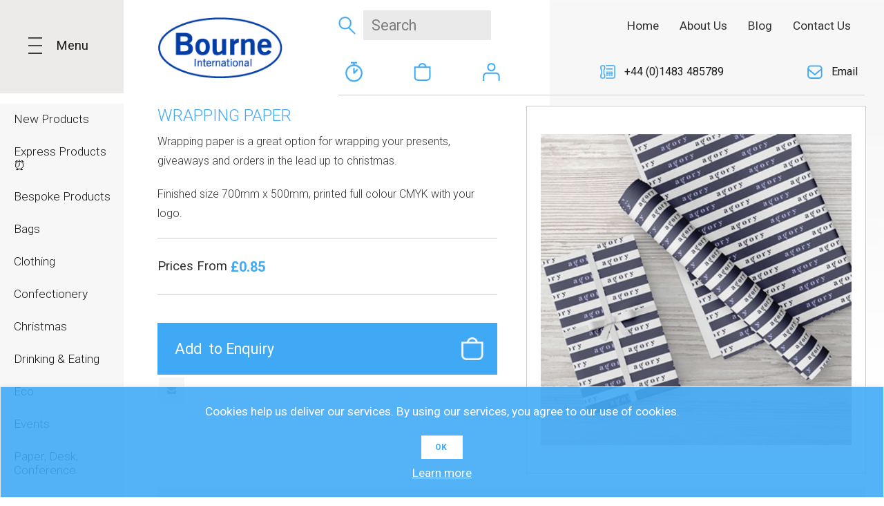

--- FILE ---
content_type: text/html; charset=utf-8
request_url: https://www.bourne-intl.co.uk/wrapping-paper
body_size: 16778
content:
<!DOCTYPE html><html lang=en class=html-product-details-page><head><title>wrapping paper | Promotional Products Home, Bourne International</title><meta charset=UTF-8><meta name=description content="Wrapping paper is a great option for wrapping your presents, giveaways and orders in the lead up to christmas. Finished size 700mm x 500mm, printed full colour CMYK with your logo."><meta name=keywords content=wrapping,paper,gifts,promotional,branded,merchandise,christmas><meta name=generator content=nopCommerce><meta name=viewport content="width=device-width, initial-scale=1.0, user-scalable=0, minimum-scale=1.0, maximum-scale=1.0"><link href="https://fonts.googleapis.com/css?family=Open+Sans:400,300,700&amp;display=swap" rel=stylesheet><link href="https://fonts.googleapis.com/css?family=Roboto:100,100i,300,300i,400,400i,500,500i,700,700i,900,900i&amp;display=swap&amp;subset=cyrillic,cyrillic-ext,greek,greek-ext,latin-ext,vietnamese" rel=stylesheet><meta property=og:type content=product><meta property=og:title content="WRAPPING PAPER"><meta property=og:description content="Wrapping paper is a great option for wrapping your presents, giveaways and orders in the lead up to christmas. Finished size 700mm x 500mm, printed full colour CMYK with your logo."><meta property=og:image content=https://www.bourne-intl.co.uk/images/thumbs/0023291_wrapping-paper_580.jpeg><meta property=og:image:url content=https://www.bourne-intl.co.uk/images/thumbs/0023291_wrapping-paper_580.jpeg><meta property=og:url content=https://www.bourne-intl.co.uk/wrapping-paper><meta property=og:site_name content="Bourne International"><meta property=twitter:card content=summary><meta property=twitter:site content="Bourne International"><meta property=twitter:title content="WRAPPING PAPER"><meta property=twitter:description content="Wrapping paper is a great option for wrapping your presents, giveaways and orders in the lead up to christmas. Finished size 700mm x 500mm, printed full colour CMYK with your logo."><meta property=twitter:image content=https://www.bourne-intl.co.uk/images/thumbs/0023291_wrapping-paper_580.jpeg><meta property=twitter:url content=https://www.bourne-intl.co.uk/wrapping-paper><script async src="https://www.googletagmanager.com/gtag/js?id=UA-2773856-42"></script><script>function gtag(){dataLayer.push(arguments)}window.dataLayer=window.dataLayer||[];gtag("js",new Date);gtag("config","UA-2773856-42")</script><link href=/Themes/Pavilion/Content/css/styles.css rel=stylesheet><link href=/Themes/Pavilion/Content/css/tables.css rel=stylesheet><link href=/Themes/Pavilion/Content/css/mobile-only.css rel=stylesheet><link href=/Themes/Pavilion/Content/css/480.css rel=stylesheet><link href=/Themes/Pavilion/Content/css/768.css rel=stylesheet><link href=/Themes/Pavilion/Content/css/1000.css rel=stylesheet><link href=/Themes/Pavilion/Content/css/1280.css rel=stylesheet><link href=/Themes/Pavilion/Content/css/1520.css rel=stylesheet><link href=/Plugins/SevenSpikes.Core/Styles/perfect-scrollbar.min.css rel=stylesheet><link href=/Plugins/SevenSpikes.Nop.Plugins.CloudZoom/Themes/Pavilion/Content/cloud-zoom/CloudZoom.css rel=stylesheet><link href=/Plugins/SevenSpikes.Nop.Plugins.CloudZoom/Styles/carousel/slick-slider-1.6.0.css rel=stylesheet><link href=/Plugins/SevenSpikes.Nop.Plugins.CloudZoom/Themes/Pavilion/Content/carousel/carousel.css rel=stylesheet><link href=/lib/magnific-popup/magnific-popup.css rel=stylesheet><link href=/Plugins/SevenSpikes.Nop.Plugins.InstantSearch/Themes/Pavilion/Content/InstantSearch.css rel=stylesheet><link href=/Plugins/SevenSpikes.Nop.Plugins.MegaMenu/Themes/Pavilion/Content/MegaMenu.css rel=stylesheet><link href=/Plugins/SevenSpikes.Nop.Plugins.ProductRibbons/Styles/Ribbons.common.css rel=stylesheet><link href=/Plugins/SevenSpikes.Nop.Plugins.ProductRibbons/Themes/Pavilion/Content/Ribbons.css rel=stylesheet><link href=/Plugins/SevenSpikes.Nop.Plugins.QuickView/Themes/Pavilion/Content/QuickView.css rel=stylesheet><link href=/lib/fineuploader/fine-uploader.min.css rel=stylesheet><link href="/Themes/Pavilion/Content/css/theme.custom-2.css?v=13" rel=stylesheet><body class="notAndroid23 product-details-page-body"><div class=ajax-loading-block-window style=display:none></div><div id=dialog-notifications-success title=Notification style=display:none></div><div id=dialog-notifications-error title=Error style=display:none></div><div id=dialog-notifications-warning title=Warning style=display:none></div><div id=bar-notification class=bar-notification-container data-close=Close></div><!--[if lte IE 8]><div style=clear:both;height:59px;text-align:center;position:relative><a href=http://www.microsoft.com/windows/internet-explorer/default.aspx target=_blank> <img src=/Themes/Pavilion/Content/img/ie_warning.jpg height=42 width=820 alt="You are using an outdated browser. For a faster, safer browsing experience, upgrade for free today."> </a></div><![endif]--><div class="master-wrapper-page sun44"><div class=left-menu><div class=menu-top><span>Menu</span></div><div class=site-menu><div class=top-menu-block><div class=left-sitemenu><div class=close-sitemenu><span>Menu</span></div><div class=top-links><ul class=list-with-icons><li class=quote><a class=quickquote>Quick Quote</a><li class=basket><a href=/quotebasket>Enquiry Basket</a><li class=user><a class=callback>Callback</a></ul></div></div></div><div class=bottom-menu-block><div class=left-sitemenu><div class=prodcuts-list><div class=main-title>Products</div><div class=prodcuts-list-block><div class=sitemenu-block><div class=title>Eco :</div><ul class=list><li><a href=/eco-pens-and-pencil title="Eco Pens and pencils">Eco Pens and pencils</a><li><a href=/eco-paper-products title="Eco Paper Products">Eco Paper Products</a><li><a href=/eco-bags-2 title="Eco Bags">Eco Bags</a><li><a href=/eco-technology title="Eco Technology">Eco Technology</a><li><a href=/eco-drinkware-2 title="Eco Drinkware">Eco Drinkware</a><li><a href=/eco-confectionary title="Eco Confectionery">Eco Confectionery</a><li><a href=/eco-clothing-2 title="Eco Clothing">Eco Clothing</a></ul></div><div class=sitemenu-block><div class=title>Writing Instruments :</div><ul class=list><li><a href=/plastic-pens title="Plastic Pens">Plastic Pens</a><li><a href=/metal-pens-2 title="Metal Pens">Metal Pens</a><li><a href=/pencils-2 title=Pencils>Pencils</a><li><a href=/eco-pens title="Eco Pens">Eco Pens</a><li><a href=/executive-pens-2 title="Executive Pens">Executive Pens</a><li><a href=/highlighters title=Highlighters>Highlighters</a><li><a href=/accessories title=Accessories>Accessories</a></ul></div><div class=sitemenu-block><div class=title>Bags :</div><ul class=list><li><a href=/paper-bags-2 title="Paper  &amp; Carrier Bags">Paper &amp; Carrier Bags</a><li><a href=/shopper-bags title="Shopper Bags">Shopper Bags</a><li><a href=/jute-bags-2 title="Jute Bags">Jute Bags</a><li><a href=/drawstring-bags title="Drawstring Bags">Drawstring Bags</a><li><a href=/holdalls-and-travel-bags title="Holdalls and Travel Bags">Holdalls and Travel Bags</a><li><a href=/cooler-bags-2 title="Cooler Bags">Cooler Bags</a><li><a href=/backpacks-and-rucksacks title="Backpacks &amp; Rucksacks">Backpacks &amp; Rucksacks</a><li><a href=/laptop-bags-and-sleeves title="Laptop Bags and Sleeves">Laptop Bags and Sleeves</a></ul></div><div class=sitemenu-block><div class=title>Paper, Desk, Conference :</div><ul class=list><li><a href=/notebooks-2 title=Notebooks>Notebooks</a><li><a href=/pads-2 title=Pads>Pads</a><li><a href=/calendars-and-diaries title="Calendars and Diaries">Calendars and Diaries</a><li><a href=/sticky-notes-2 title="Sticky Notes">Sticky Notes</a><li><a href=/folders-2 title=Folders>Folders</a><li><a href=/desk-items title="Desk Items">Desk Items</a></ul></div><div class=sitemenu-block><div class=title>Technology :</div><ul class=list><li><a href=/usbs title="USB's">USB&#x27;s</a><li><a href=/powerbanks title=Powerbanks>Powerbanks</a><li><a href=/multi-chargers-wireless-chargers title="Multi Chargers &amp; Wireless Chargers">Multi Chargers &amp; Wireless Chargers</a><li><a href=/speakers title=Speakers>Speakers</a><li><a href=/earphones-headphones title="Earphones &amp; Headphones">Earphones &amp; Headphones</a><li><a href=/computer-phone-accessories title="Computer &amp; Phone Accessories">Computer &amp; Phone Accessories</a></ul></div><div class=sitemenu-block><div class=title>Drinking &amp; Eating :</div><ul class=list><li><a href=/mugs-2 title=Mugs>Mugs</a><li><a href=/travel-mugs title="Travel Mugs">Travel Mugs</a><li><a href=/sports-bottles-3 title="Sports Bottles">Sports Bottles</a><li><a href=/glass-drinkware title="Glass Drinkware">Glass Drinkware</a><li><a href=/plastic-paper-cups title="Plastic &amp; Paper Cups">Plastic &amp; Paper Cups</a><li><a href=/lunchware title=Lunchware>Lunchware</a></ul></div></div><div class=prodcuts-list-block><div class=sitemenu-block><div class=title>Clothing :</div><ul class=list><li><a href=/t-shirts-2 title=T-Shirts>T-Shirts</a><li><a href=/polos-2 title="Polo Shirts">Polo Shirts</a><li><a href=/hoodies-2 title=Hoodies>Hoodies</a><li><a href=/jackets-2 title=Jackets>Jackets</a><li><a href=/headwear title=Headwear>Headwear</a><li><a href=/workwear title=Workwear>Workwear</a><li><a href=/sportswear title=Sportswear>Sportswear</a></ul></div><div class=sitemenu-block><div class=title>Umbrellas :</div><ul class=list><li><a href=/golf-umbrellas title="Golf Umbrellas">Golf Umbrellas</a><li><a href=/walking-umbrellas title="Walking Umbrellas">Walking Umbrellas</a><li><a href=/telescopic-umbrellas title="Telescopic Umbrellas">Telescopic Umbrellas</a></ul></div><div class=sitemenu-block><div class=title>Confectionery :</div><ul class=list><li><a href=/sweets-2 title=Sweets>Sweets</a><li><a href=/chocolate title=Chocolate>Chocolate</a><li><a href=/mints-2 title=Mints>Mints</a><li><a href=/drinks-2 title=Drinks>Drinks</a></ul></div><div class=sitemenu-block><div class=title>Events :</div><ul class=list><li><a href=/lanyards-wristbands title="Lanyards &amp; Wristbands">Lanyards &amp; Wristbands</a><li><a href=/keyrings-2 title=Keyrings>Keyrings</a><li><a href=/pins-name-badges title="Pins &amp; Name Badges">Pins &amp; Name Badges</a><li><a href=/magnets title=Magnets>Magnets</a><li><a href=/balloons-bunting title="Balloons &amp; Bunting">Balloons &amp; Bunting</a><li><a href=/roller-banners-table-cloths title="Exhibition Essentials">Exhibition Essentials</a><li><a href=/awards-trophies title="Awards &amp; Trophies">Awards &amp; Trophies</a><li><a href=/kids-giveaways-novelties title="Kids Giveaways &amp; Novelties">Kids Giveaways &amp; Novelties</a><li><a href=/student-promotions title="Student Promotions">Student Promotions</a><li><a href=/pride-b title="Pride  🏳️‍🌈">Pride &#x1F3F3;&#xFE0F;&#x200D;&#x1F308;</a></ul></div><div class=sitemenu-block><div class=title>Sports, Outdoors, Personal Care &amp; Hygiene:</div><ul class=list><li><a href=/car-travel-accessories title=Motoring>Motoring</a><li><a href=/torches-tools title="Torches &amp; Tools">Torches &amp; Tools</a><li><a href=/balls title=Balls>Balls</a><li><a href=/golf-balls-accessories title="Golf Balls &amp; Accessories">Golf Balls &amp; Accessories</a><li><a href=/pet-accessories title="Pet Accessories">Pet Accessories</a><li><a href=/health-fitness-2 title=Fitness>Fitness</a><li><a href=/beach-items-2 title="Beach Items">Beach Items</a><li><a href=/health-hygiene title="Health &amp; Hygiene">Health &amp; Hygiene</a></ul></div><div class=sitemenu-block><div class=title>Christmas :</div><ul class=list><li><a href=/advent-calendars-b title="Advent Calendars">Advent Calendars</a><li><a href=/christmas-gifts-b title="Christmas Gifts">Christmas Gifts</a></ul></div></div><div class=prodcuts-list-block><div class=sitemenu-block><div class=title>New Products:</div></div><div class=sitemenu-block><div class=title>Express Products &#x23F0; :</div></div><div class=sitemenu-block><div class=title>Bespoke Products:</div></div><div class=sitemenu-block><div class=title>Travel Accessories :</div></div></div></div></div><div class=right-sitemenu><div class="sitemenu-block s-about"><div class=title>About Us</div><ul class=list><li><a href=/blog>Our Blog</a><li><a href=/clients>Clients</a></ul></div><div class="sitemenu-block s-contact"><div class=title>Contact Us</div><ul class=list><li class=phone><a href="tel:+44 (0)1483 485789">+44 (0)1483 485789</a><li class=email><a href=mailto:sales@bourne-intl.co.uk>sales@bourne-intl.co.uk</a><li class=address><span>Bourne International <br>15 Guernsey Barn, <br> Loseley Park,<br> Guildford, <br>Surrey<br> GU3 1HS UK</span></ul></div></div></div></div><div class=menu-middle><div class=leftmenu-list><div class=category-navigation-list-wrapper><ul class=category-navigation-list></ul></div></div></div></div><div class=header><div class=header-middle><div class=center><div class=header-block-1><div class=header-logo><a href="/" class=logo> <img alt="Bourne International" src=https://bourne-intl.co.uk/images/thumbs/0014526_logo.png></a></div></div><div class=header-block-2><div class="search-box store-search-box"><form method=get id=small-search-box-form action=/search><input type=submit class="button-1 search-box-button" value=Search> <input type=text class=search-box-text id=small-searchterms autocomplete=off name=q placeholder=Search aria-label="Search store"> <input type=hidden class=instantSearchResourceElement data-highlightfirstfoundelement=true data-minkeywordlength=3 data-defaultproductsortoption=0 data-instantsearchurl=/instantSearchFor data-searchpageurl=/search data-searchinproductdescriptions=true data-numberofvisibleproducts=8></form></div><div class=top-header-links><ul class=list-with-icons><li class=quote><a class=quickquote>Quick Quote <span class=tool-tip>Quick Quote</span></a><li class=basket><a href=/quotebasket>Enquiry Basket <span class=tool-tip>Enquiry Basket</span></a><li class=user><a class=callback>Callback <span class=tool-tip>Callback</span></a></ul></div></div><div class=header-block-3><div class=header-menu-parent><div class="header-menu categories-in-side-panel"><div class=close-menu><span>Close</span></div><ul class=mega-menu data-isrtlenabled=false data-enableclickfordropdown=false><li><a href="/" title=Home><span> Home</span></a><li><a href=/about-us-b title="About Us"><span> About Us</span></a><li><a href=/blog title=Blog><span> Blog</span></a><li><a href=/contactus title="Contact Us"><span> Contact Us</span></a><li class="mega-menu-categories root-category-items"><a href=/new-products-2><span>New Products</span></a><li class="mega-menu-categories root-category-items"><a href=/express-products-b><span>Express Products &#x23F0; </span></a><li class="mega-menu-categories root-category-items"><a href=/bespoke-products><span>Bespoke Products</span></a><li class="has-sublist mega-menu-categories root-category-items"><a class=with-subcategories href=/bags-b><span>Bags </span></a><div class=plus-button></div><div class=sublist-wrap><ul class=sublist><li class=back-button><span>back</span><li class=close-button><span>x</span><li><a class=lastLevelCategory href=/paper-bags-2 title="Paper  &amp; Carrier Bags"><span>Paper &amp; Carrier Bags</span></a><li><a class=lastLevelCategory href=/shopper-bags title="Shopper Bags"><span>Shopper Bags</span></a><li><a class=lastLevelCategory href=/jute-bags-2 title="Jute Bags"><span>Jute Bags</span></a><li><a class=lastLevelCategory href=/drawstring-bags title="Drawstring Bags"><span>Drawstring Bags</span></a><li><a class=lastLevelCategory href=/holdalls-and-travel-bags title="Holdalls and Travel Bags"><span>Holdalls and Travel Bags</span></a><li><a class=lastLevelCategory href=/cooler-bags-2 title="Cooler Bags"><span>Cooler Bags</span></a><li><a class=lastLevelCategory href=/backpacks-and-rucksacks title="Backpacks &amp; Rucksacks"><span>Backpacks &amp; Rucksacks</span></a><li><a class=lastLevelCategory href=/laptop-bags-and-sleeves title="Laptop Bags and Sleeves"><span>Laptop Bags and Sleeves</span></a></ul></div><li class="has-sublist mega-menu-categories root-category-items"><a class=with-subcategories href=/clothing-b><span>Clothing </span></a><div class=plus-button></div><div class=sublist-wrap><ul class=sublist><li class=back-button><span>back</span><li class=close-button><span>x</span><li><a class=lastLevelCategory href=/t-shirts-2 title=T-Shirts><span>T-Shirts</span></a><li><a class=lastLevelCategory href=/polos-2 title="Polo Shirts"><span>Polo Shirts</span></a><li><a class=lastLevelCategory href=/hoodies-2 title=Hoodies><span>Hoodies</span></a><li><a class=lastLevelCategory href=/jackets-2 title=Jackets><span>Jackets</span></a><li><a class=lastLevelCategory href=/headwear title=Headwear><span>Headwear</span></a><li><a class=lastLevelCategory href=/workwear title=Workwear><span>Workwear</span></a><li><a class=lastLevelCategory href=/sportswear title=Sportswear><span>Sportswear</span></a></ul></div><li class="has-sublist mega-menu-categories root-category-items"><a class=with-subcategories href=/confectionery-b><span>Confectionery </span></a><div class=plus-button></div><div class=sublist-wrap><ul class=sublist><li class=back-button><span>back</span><li class=close-button><span>x</span><li><a class=lastLevelCategory href=/sweets-2 title=Sweets><span>Sweets</span></a><li><a class=lastLevelCategory href=/chocolate title=Chocolate><span>Chocolate</span></a><li><a class=lastLevelCategory href=/mints-2 title=Mints><span>Mints</span></a><li><a class=lastLevelCategory href=/drinks-2 title=Drinks><span>Drinks</span></a></ul></div><li class="has-sublist mega-menu-categories root-category-items"><a class=with-subcategories href=/christmas-b><span>Christmas </span></a><div class=plus-button></div><div class=sublist-wrap><ul class=sublist><li class=back-button><span>back</span><li class=close-button><span>x</span><li><a class=lastLevelCategory href=/advent-calendars-b title="Advent Calendars"><span>Advent Calendars</span></a><li><a class=lastLevelCategory href=/christmas-gifts-b title="Christmas Gifts"><span>Christmas Gifts</span></a></ul></div><li class="has-sublist mega-menu-categories root-category-items"><a class=with-subcategories href=/drinkware-b><span>Drinking &amp; Eating </span></a><div class=plus-button></div><div class=sublist-wrap><ul class=sublist><li class=back-button><span>back</span><li class=close-button><span>x</span><li><a class=lastLevelCategory href=/mugs-2 title=Mugs><span>Mugs</span></a><li><a class=lastLevelCategory href=/travel-mugs title="Travel Mugs"><span>Travel Mugs</span></a><li><a class=lastLevelCategory href=/sports-bottles-3 title="Sports Bottles"><span>Sports Bottles</span></a><li><a class=lastLevelCategory href=/glass-drinkware title="Glass Drinkware"><span>Glass Drinkware</span></a><li><a class=lastLevelCategory href=/plastic-paper-cups title="Plastic &amp; Paper Cups"><span>Plastic &amp; Paper Cups</span></a><li><a class=lastLevelCategory href=/lunchware title=Lunchware><span>Lunchware</span></a></ul></div><li class="has-sublist mega-menu-categories root-category-items"><a class=with-subcategories href=/eco-b><span>Eco </span></a><div class=plus-button></div><div class=sublist-wrap><ul class=sublist><li class=back-button><span>back</span><li class=close-button><span>x</span><li><a class=lastLevelCategory href=/eco-pens-and-pencil title="Eco Pens and pencils"><span>Eco Pens and pencils</span></a><li><a class=lastLevelCategory href=/eco-paper-products title="Eco Paper Products"><span>Eco Paper Products</span></a><li><a class=lastLevelCategory href=/eco-bags-2 title="Eco Bags"><span>Eco Bags</span></a><li><a class=lastLevelCategory href=/eco-technology title="Eco Technology"><span>Eco Technology</span></a><li><a class=lastLevelCategory href=/eco-drinkware-2 title="Eco Drinkware"><span>Eco Drinkware</span></a><li><a class=lastLevelCategory href=/eco-confectionary title="Eco Confectionery"><span>Eco Confectionery</span></a><li><a class=lastLevelCategory href=/eco-clothing-2 title="Eco Clothing"><span>Eco Clothing</span></a></ul></div><li class="has-sublist mega-menu-categories root-category-items"><a class=with-subcategories href=/events-b><span>Events </span></a><div class=plus-button></div><div class=sublist-wrap><ul class=sublist><li class=back-button><span>back</span><li class=close-button><span>x</span><li><a class=lastLevelCategory href=/lanyards-wristbands title="Lanyards &amp; Wristbands"><span>Lanyards &amp; Wristbands</span></a><li><a class=lastLevelCategory href=/keyrings-2 title=Keyrings><span>Keyrings</span></a><li><a class=lastLevelCategory href=/pins-name-badges title="Pins &amp; Name Badges"><span>Pins &amp; Name Badges</span></a><li><a class=lastLevelCategory href=/magnets title=Magnets><span>Magnets</span></a><li><a class=lastLevelCategory href=/balloons-bunting title="Balloons &amp; Bunting"><span>Balloons &amp; Bunting</span></a><li><a class=lastLevelCategory href=/roller-banners-table-cloths title="Exhibition Essentials"><span>Exhibition Essentials</span></a><li><a class=lastLevelCategory href=/awards-trophies title="Awards &amp; Trophies"><span>Awards &amp; Trophies</span></a><li><a class=lastLevelCategory href=/kids-giveaways-novelties title="Kids Giveaways &amp; Novelties"><span>Kids Giveaways &amp; Novelties</span></a><li><a class=lastLevelCategory href=/student-promotions title="Student Promotions"><span>Student Promotions</span></a><li><a class=lastLevelCategory href=/pride-b title="Pride  🏳️‍🌈"><span>Pride &#x1F3F3;&#xFE0F;&#x200D;&#x1F308;</span></a></ul></div><li class="has-sublist mega-menu-categories root-category-items"><a class=with-subcategories href=/paper-products-b><span>Paper, Desk, Conference </span></a><div class=plus-button></div><div class=sublist-wrap><ul class=sublist><li class=back-button><span>back</span><li class=close-button><span>x</span><li><a class=lastLevelCategory href=/notebooks-2 title=Notebooks><span>Notebooks</span></a><li><a class=lastLevelCategory href=/pads-2 title=Pads><span>Pads</span></a><li><a class=lastLevelCategory href=/calendars-and-diaries title="Calendars and Diaries"><span>Calendars and Diaries</span></a><li><a class=lastLevelCategory href=/sticky-notes-2 title="Sticky Notes"><span>Sticky Notes</span></a><li><a class=lastLevelCategory href=/folders-2 title=Folders><span>Folders</span></a><li><a class=lastLevelCategory href=/desk-items title="Desk Items"><span>Desk Items</span></a></ul></div><li class="has-sublist mega-menu-categories root-category-items"><a class=with-subcategories href=/sports-outdoors-b><span>Sports, Outdoors, Personal Care &amp; Hygiene</span></a><div class=plus-button></div><div class=sublist-wrap><ul class=sublist><li class=back-button><span>back</span><li class=close-button><span>x</span><li><a class=lastLevelCategory href=/car-travel-accessories title=Motoring><span>Motoring</span></a><li><a class=lastLevelCategory href=/torches-tools title="Torches &amp; Tools"><span>Torches &amp; Tools</span></a><li><a class=lastLevelCategory href=/balls title=Balls><span>Balls</span></a><li><a class=lastLevelCategory href=/golf-balls-accessories title="Golf Balls &amp; Accessories"><span>Golf Balls &amp; Accessories</span></a><li><a class=lastLevelCategory href=/pet-accessories title="Pet Accessories"><span>Pet Accessories</span></a><li><a class=lastLevelCategory href=/health-fitness-2 title=Fitness><span>Fitness</span></a><li><a class=lastLevelCategory href=/beach-items-2 title="Beach Items"><span>Beach Items</span></a><li><a class=lastLevelCategory href=/health-hygiene title="Health &amp; Hygiene"><span>Health &amp; Hygiene</span></a></ul></div><li class="has-sublist mega-menu-categories root-category-items"><a class=with-subcategories href=/technology-b><span>Technology </span></a><div class=plus-button></div><div class=sublist-wrap><ul class=sublist><li class=back-button><span>back</span><li class=close-button><span>x</span><li><a class=lastLevelCategory href=/usbs title="USB's"><span>USB&#x27;s</span></a><li><a class=lastLevelCategory href=/powerbanks title=Powerbanks><span>Powerbanks</span></a><li><a class=lastLevelCategory href=/multi-chargers-wireless-chargers title="Multi Chargers &amp; Wireless Chargers"><span>Multi Chargers &amp; Wireless Chargers</span></a><li><a class=lastLevelCategory href=/speakers title=Speakers><span>Speakers</span></a><li><a class=lastLevelCategory href=/earphones-headphones title="Earphones &amp; Headphones"><span>Earphones &amp; Headphones</span></a><li><a class=lastLevelCategory href=/computer-phone-accessories title="Computer &amp; Phone Accessories"><span>Computer &amp; Phone Accessories</span></a></ul></div><li class="mega-menu-categories root-category-items"><a href=/travel-accessories-2><span>Travel Accessories </span></a><li class="has-sublist mega-menu-categories root-category-items"><a class=with-subcategories href=/umbrellas-2-b><span>Umbrellas </span></a><div class=plus-button></div><div class=sublist-wrap><ul class=sublist><li class=back-button><span>back</span><li class=close-button><span>x</span><li><a class=lastLevelCategory href=/golf-umbrellas title="Golf Umbrellas"><span>Golf Umbrellas</span></a><li><a class=lastLevelCategory href=/walking-umbrellas title="Walking Umbrellas"><span>Walking Umbrellas</span></a><li><a class=lastLevelCategory href=/telescopic-umbrellas title="Telescopic Umbrellas"><span>Telescopic Umbrellas</span></a></ul></div><li class="has-sublist mega-menu-categories root-category-items"><a class=with-subcategories href=/writing-instruments-b><span>Writing Instruments </span></a><div class=plus-button></div><div class=sublist-wrap><ul class=sublist><li class=back-button><span>back</span><li class=close-button><span>x</span><li><a class=lastLevelCategory href=/plastic-pens title="Plastic Pens"><span>Plastic Pens</span></a><li><a class=lastLevelCategory href=/metal-pens-2 title="Metal Pens"><span>Metal Pens</span></a><li><a class=lastLevelCategory href=/pencils-2 title=Pencils><span>Pencils</span></a><li><a class=lastLevelCategory href=/eco-pens title="Eco Pens"><span>Eco Pens</span></a><li><a class=lastLevelCategory href=/executive-pens-2 title="Executive Pens"><span>Executive Pens</span></a><li><a class=lastLevelCategory href=/highlighters title=Highlighters><span>Highlighters</span></a><li><a class=lastLevelCategory href=/accessories title=Accessories><span>Accessories</span></a></ul></div></ul><div class=menu-title><span>Menu</span></div><ul class=mega-menu-responsive><li><a href="/" title=Home><span> Home</span></a><li><a href=/about-us-b title="About Us"><span> About Us</span></a><li><a href=/blog title=Blog><span> Blog</span></a><li><a href=/contactus title="Contact Us"><span> Contact Us</span></a><li class="mega-menu-categories root-category-items"><a href=/new-products-2><span>New Products</span></a><li class="mega-menu-categories root-category-items"><a href=/express-products-b><span>Express Products &#x23F0; </span></a><li class="mega-menu-categories root-category-items"><a href=/bespoke-products><span>Bespoke Products</span></a><li class="has-sublist mega-menu-categories root-category-items"><a class=with-subcategories href=/bags-b><span>Bags </span></a><div class=plus-button></div><div class=sublist-wrap><ul class=sublist><li class=back-button><span>back</span><li class=close-button><span>x</span><li><a class=lastLevelCategory href=/paper-bags-2 title="Paper  &amp; Carrier Bags"><span>Paper &amp; Carrier Bags</span></a><li><a class=lastLevelCategory href=/shopper-bags title="Shopper Bags"><span>Shopper Bags</span></a><li><a class=lastLevelCategory href=/jute-bags-2 title="Jute Bags"><span>Jute Bags</span></a><li><a class=lastLevelCategory href=/drawstring-bags title="Drawstring Bags"><span>Drawstring Bags</span></a><li><a class=lastLevelCategory href=/holdalls-and-travel-bags title="Holdalls and Travel Bags"><span>Holdalls and Travel Bags</span></a><li><a class=lastLevelCategory href=/cooler-bags-2 title="Cooler Bags"><span>Cooler Bags</span></a><li><a class=lastLevelCategory href=/backpacks-and-rucksacks title="Backpacks &amp; Rucksacks"><span>Backpacks &amp; Rucksacks</span></a><li><a class=lastLevelCategory href=/laptop-bags-and-sleeves title="Laptop Bags and Sleeves"><span>Laptop Bags and Sleeves</span></a></ul></div><li class="has-sublist mega-menu-categories root-category-items"><a class=with-subcategories href=/clothing-b><span>Clothing </span></a><div class=plus-button></div><div class=sublist-wrap><ul class=sublist><li class=back-button><span>back</span><li class=close-button><span>x</span><li><a class=lastLevelCategory href=/t-shirts-2 title=T-Shirts><span>T-Shirts</span></a><li><a class=lastLevelCategory href=/polos-2 title="Polo Shirts"><span>Polo Shirts</span></a><li><a class=lastLevelCategory href=/hoodies-2 title=Hoodies><span>Hoodies</span></a><li><a class=lastLevelCategory href=/jackets-2 title=Jackets><span>Jackets</span></a><li><a class=lastLevelCategory href=/headwear title=Headwear><span>Headwear</span></a><li><a class=lastLevelCategory href=/workwear title=Workwear><span>Workwear</span></a><li><a class=lastLevelCategory href=/sportswear title=Sportswear><span>Sportswear</span></a></ul></div><li class="has-sublist mega-menu-categories root-category-items"><a class=with-subcategories href=/confectionery-b><span>Confectionery </span></a><div class=plus-button></div><div class=sublist-wrap><ul class=sublist><li class=back-button><span>back</span><li class=close-button><span>x</span><li><a class=lastLevelCategory href=/sweets-2 title=Sweets><span>Sweets</span></a><li><a class=lastLevelCategory href=/chocolate title=Chocolate><span>Chocolate</span></a><li><a class=lastLevelCategory href=/mints-2 title=Mints><span>Mints</span></a><li><a class=lastLevelCategory href=/drinks-2 title=Drinks><span>Drinks</span></a></ul></div><li class="has-sublist mega-menu-categories root-category-items"><a class=with-subcategories href=/christmas-b><span>Christmas </span></a><div class=plus-button></div><div class=sublist-wrap><ul class=sublist><li class=back-button><span>back</span><li class=close-button><span>x</span><li><a class=lastLevelCategory href=/advent-calendars-b title="Advent Calendars"><span>Advent Calendars</span></a><li><a class=lastLevelCategory href=/christmas-gifts-b title="Christmas Gifts"><span>Christmas Gifts</span></a></ul></div><li class="has-sublist mega-menu-categories root-category-items"><a class=with-subcategories href=/drinkware-b><span>Drinking &amp; Eating </span></a><div class=plus-button></div><div class=sublist-wrap><ul class=sublist><li class=back-button><span>back</span><li class=close-button><span>x</span><li><a class=lastLevelCategory href=/mugs-2 title=Mugs><span>Mugs</span></a><li><a class=lastLevelCategory href=/travel-mugs title="Travel Mugs"><span>Travel Mugs</span></a><li><a class=lastLevelCategory href=/sports-bottles-3 title="Sports Bottles"><span>Sports Bottles</span></a><li><a class=lastLevelCategory href=/glass-drinkware title="Glass Drinkware"><span>Glass Drinkware</span></a><li><a class=lastLevelCategory href=/plastic-paper-cups title="Plastic &amp; Paper Cups"><span>Plastic &amp; Paper Cups</span></a><li><a class=lastLevelCategory href=/lunchware title=Lunchware><span>Lunchware</span></a></ul></div><li class="has-sublist mega-menu-categories root-category-items"><a class=with-subcategories href=/eco-b><span>Eco </span></a><div class=plus-button></div><div class=sublist-wrap><ul class=sublist><li class=back-button><span>back</span><li class=close-button><span>x</span><li><a class=lastLevelCategory href=/eco-pens-and-pencil title="Eco Pens and pencils"><span>Eco Pens and pencils</span></a><li><a class=lastLevelCategory href=/eco-paper-products title="Eco Paper Products"><span>Eco Paper Products</span></a><li><a class=lastLevelCategory href=/eco-bags-2 title="Eco Bags"><span>Eco Bags</span></a><li><a class=lastLevelCategory href=/eco-technology title="Eco Technology"><span>Eco Technology</span></a><li><a class=lastLevelCategory href=/eco-drinkware-2 title="Eco Drinkware"><span>Eco Drinkware</span></a><li><a class=lastLevelCategory href=/eco-confectionary title="Eco Confectionery"><span>Eco Confectionery</span></a><li><a class=lastLevelCategory href=/eco-clothing-2 title="Eco Clothing"><span>Eco Clothing</span></a></ul></div><li class="has-sublist mega-menu-categories root-category-items"><a class=with-subcategories href=/events-b><span>Events </span></a><div class=plus-button></div><div class=sublist-wrap><ul class=sublist><li class=back-button><span>back</span><li class=close-button><span>x</span><li><a class=lastLevelCategory href=/lanyards-wristbands title="Lanyards &amp; Wristbands"><span>Lanyards &amp; Wristbands</span></a><li><a class=lastLevelCategory href=/keyrings-2 title=Keyrings><span>Keyrings</span></a><li><a class=lastLevelCategory href=/pins-name-badges title="Pins &amp; Name Badges"><span>Pins &amp; Name Badges</span></a><li><a class=lastLevelCategory href=/magnets title=Magnets><span>Magnets</span></a><li><a class=lastLevelCategory href=/balloons-bunting title="Balloons &amp; Bunting"><span>Balloons &amp; Bunting</span></a><li><a class=lastLevelCategory href=/roller-banners-table-cloths title="Exhibition Essentials"><span>Exhibition Essentials</span></a><li><a class=lastLevelCategory href=/awards-trophies title="Awards &amp; Trophies"><span>Awards &amp; Trophies</span></a><li><a class=lastLevelCategory href=/kids-giveaways-novelties title="Kids Giveaways &amp; Novelties"><span>Kids Giveaways &amp; Novelties</span></a><li><a class=lastLevelCategory href=/student-promotions title="Student Promotions"><span>Student Promotions</span></a><li><a class=lastLevelCategory href=/pride-b title="Pride  🏳️‍🌈"><span>Pride &#x1F3F3;&#xFE0F;&#x200D;&#x1F308;</span></a></ul></div><li class="has-sublist mega-menu-categories root-category-items"><a class=with-subcategories href=/paper-products-b><span>Paper, Desk, Conference </span></a><div class=plus-button></div><div class=sublist-wrap><ul class=sublist><li class=back-button><span>back</span><li class=close-button><span>x</span><li><a class=lastLevelCategory href=/notebooks-2 title=Notebooks><span>Notebooks</span></a><li><a class=lastLevelCategory href=/pads-2 title=Pads><span>Pads</span></a><li><a class=lastLevelCategory href=/calendars-and-diaries title="Calendars and Diaries"><span>Calendars and Diaries</span></a><li><a class=lastLevelCategory href=/sticky-notes-2 title="Sticky Notes"><span>Sticky Notes</span></a><li><a class=lastLevelCategory href=/folders-2 title=Folders><span>Folders</span></a><li><a class=lastLevelCategory href=/desk-items title="Desk Items"><span>Desk Items</span></a></ul></div><li class="has-sublist mega-menu-categories root-category-items"><a class=with-subcategories href=/sports-outdoors-b><span>Sports, Outdoors, Personal Care &amp; Hygiene</span></a><div class=plus-button></div><div class=sublist-wrap><ul class=sublist><li class=back-button><span>back</span><li class=close-button><span>x</span><li><a class=lastLevelCategory href=/car-travel-accessories title=Motoring><span>Motoring</span></a><li><a class=lastLevelCategory href=/torches-tools title="Torches &amp; Tools"><span>Torches &amp; Tools</span></a><li><a class=lastLevelCategory href=/balls title=Balls><span>Balls</span></a><li><a class=lastLevelCategory href=/golf-balls-accessories title="Golf Balls &amp; Accessories"><span>Golf Balls &amp; Accessories</span></a><li><a class=lastLevelCategory href=/pet-accessories title="Pet Accessories"><span>Pet Accessories</span></a><li><a class=lastLevelCategory href=/health-fitness-2 title=Fitness><span>Fitness</span></a><li><a class=lastLevelCategory href=/beach-items-2 title="Beach Items"><span>Beach Items</span></a><li><a class=lastLevelCategory href=/health-hygiene title="Health &amp; Hygiene"><span>Health &amp; Hygiene</span></a></ul></div><li class="has-sublist mega-menu-categories root-category-items"><a class=with-subcategories href=/technology-b><span>Technology </span></a><div class=plus-button></div><div class=sublist-wrap><ul class=sublist><li class=back-button><span>back</span><li class=close-button><span>x</span><li><a class=lastLevelCategory href=/usbs title="USB's"><span>USB&#x27;s</span></a><li><a class=lastLevelCategory href=/powerbanks title=Powerbanks><span>Powerbanks</span></a><li><a class=lastLevelCategory href=/multi-chargers-wireless-chargers title="Multi Chargers &amp; Wireless Chargers"><span>Multi Chargers &amp; Wireless Chargers</span></a><li><a class=lastLevelCategory href=/speakers title=Speakers><span>Speakers</span></a><li><a class=lastLevelCategory href=/earphones-headphones title="Earphones &amp; Headphones"><span>Earphones &amp; Headphones</span></a><li><a class=lastLevelCategory href=/computer-phone-accessories title="Computer &amp; Phone Accessories"><span>Computer &amp; Phone Accessories</span></a></ul></div><li class="mega-menu-categories root-category-items"><a href=/travel-accessories-2><span>Travel Accessories </span></a><li class="has-sublist mega-menu-categories root-category-items"><a class=with-subcategories href=/umbrellas-2-b><span>Umbrellas </span></a><div class=plus-button></div><div class=sublist-wrap><ul class=sublist><li class=back-button><span>back</span><li class=close-button><span>x</span><li><a class=lastLevelCategory href=/golf-umbrellas title="Golf Umbrellas"><span>Golf Umbrellas</span></a><li><a class=lastLevelCategory href=/walking-umbrellas title="Walking Umbrellas"><span>Walking Umbrellas</span></a><li><a class=lastLevelCategory href=/telescopic-umbrellas title="Telescopic Umbrellas"><span>Telescopic Umbrellas</span></a></ul></div><li class="has-sublist mega-menu-categories root-category-items"><a class=with-subcategories href=/writing-instruments-b><span>Writing Instruments </span></a><div class=plus-button></div><div class=sublist-wrap><ul class=sublist><li class=back-button><span>back</span><li class=close-button><span>x</span><li><a class=lastLevelCategory href=/plastic-pens title="Plastic Pens"><span>Plastic Pens</span></a><li><a class=lastLevelCategory href=/metal-pens-2 title="Metal Pens"><span>Metal Pens</span></a><li><a class=lastLevelCategory href=/pencils-2 title=Pencils><span>Pencils</span></a><li><a class=lastLevelCategory href=/eco-pens title="Eco Pens"><span>Eco Pens</span></a><li><a class=lastLevelCategory href=/executive-pens-2 title="Executive Pens"><span>Executive Pens</span></a><li><a class=lastLevelCategory href=/highlighters title=Highlighters><span>Highlighters</span></a><li><a class=lastLevelCategory href=/accessories title=Accessories><span>Accessories</span></a></ul></div></ul></div></div><div class=top-header-contact><ul class=list-with-icons><li class=phone><a href="tel:+44 (0)1483 485789">+44 (0)1483 485789</a><li class=email><a href=mailto:sales@bourne-intl.co.uk>Email</a></ul></div></div></div></div></div><div class=overlayOffCanvas></div><div class=responsive-nav-wrapper-parent><div class=responsive-nav-wrapper><div class=menu-title><span>Menu</span></div><div class=filters-button><span>Filters</span></div><div class=search-wrap><span>Search</span></div></div></div><div class=master-wrapper-content><div id=product-ribbon-info data-productid=7089 data-productboxselector=".product-item, .item-holder" data-productboxpicturecontainerselector=".picture, .item-picture" data-productpagepicturesparentcontainerselector=.product-essential data-productpagebugpicturecontainerselector=.picture data-retrieveproductribbonsurl=/RetrieveProductRibbons></div><div class=quickViewData data-productselector=.product-item data-productselectorchild=.product-item data-retrievequickviewurl=/quickviewdata data-quickviewbuttontext="Quick View" data-quickviewbuttontitle="Quick View" data-isquickviewpopupdraggable=True data-enablequickviewpopupoverlay=True data-accordionpanelsheightstyle=auto data-getquickviewbuttonroute=/getquickviewbutton></div><div class=master-column-wrapper><div class=center-1><div class="page product-details-page"><div class=page-body><form method=post id=product-details-form action=/wrapping-paper><div itemscope itemtype=http://schema.org/Product data-productid=7089><div class=product-essential><div class=product-gallery><input type=hidden class=cloudZoomPictureThumbnailsInCarouselData data-vertical=false data-numvisible=5 data-numscrollable=5 data-enable-slider-arrows=true data-enable-slider-dots=false data-size=1 data-rtl=false data-responsive-breakpoints-for-thumbnails="[{&#34;breakpoint&#34;:1001,&#34;settings&#34;:{&#34;slidesToShow&#34;:3, &#34;slidesToScroll&#34;:3,&#34;arrows&#34;:true,&#34;dots&#34;:false}},{&#34;breakpoint&#34;:769,&#34;settings&#34;:{&#34;slidesToShow&#34;:4,&#34;slidesToScroll&#34;:4,&#34;arrows&#34;:false,&#34;dots&#34;:true}},{&#34;breakpoint&#34;:400,&#34;settings&#34;:{&#34;slidesToShow&#34;:3,&#34;slidesToScroll&#34;:3,&#34;arrows&#34;:false,&#34;dots&#34;:true}}]" data-magnificpopup-counter="%curr% of %total%" data-magnificpopup-prev="Previous (Left arrow key)" data-magnificpopup-next="Next (Right arrow key)" data-magnificpopup-close="Close (Esc)" data-magnificpopup-loading=Loading...> <input type=hidden class=cloudZoomAdjustPictureOnProductAttributeValueChange data-productid=7089 data-isintegratedbywidget=true> <input type=hidden class=cloudZoomEnableClickToZoom><div class="gallery sevenspikes-cloudzoom-gallery"><div class=picture-wrapper><div class=picture id=sevenspikes-cloud-zoom data-zoomwindowelementid="" data-selectoroftheparentelementofthecloudzoomwindow="" data-defaultimagecontainerselector=".product-essential .gallery" data-zoom-window-width=390 data-zoom-window-height=390><a href=https://www.bourne-intl.co.uk/images/thumbs/0023291_wrapping-paper.jpeg data-full-image-url=https://www.bourne-intl.co.uk/images/thumbs/0023291_wrapping-paper.jpeg class=picture-link id=zoom1> <img src=https://www.bourne-intl.co.uk/images/thumbs/0023291_wrapping-paper_580.jpeg alt="wrapping paper" class=cloudzoom id=cloudZoomImage itemprop=image data-cloudzoom="appendSelector: '.picture-wrapper', zoomPosition: 'inside', zoomOffsetX: 0, captionPosition: 'bottom', tintOpacity: 0, zoomWidth: 390, zoomHeight: 390, easing: 3, touchStartDelay: true, zoomFlyOut: false, disableZoom: 'auto'"> </a></div></div></div></div><div class=overview><div class=overview-block><div class=product-name><h1 itemprop=name>WRAPPING PAPER</h1></div><div class=full-description itemprop=description><p>Wrapping paper is a great option for wrapping your presents, giveaways and orders in the lead up to christmas.<p>Finished size 700mm x 500mm, printed full colour CMYK with your logo.</div><div class=prices itemprop=offers itemscope itemtype=http://schema.org/Offer><div class=product-price><label>Prices From </label> <span itemprop=price content=0.85 class=price-value-7089> £0.85 </span></div><meta itemprop=priceCurrency content=GBP></div><div class=price-breaks></div><div class=additional-details></div><div class=add-to-cart><div class=add-to-cart-panel><input type=button id=add-to-cart-button-7089 class="button-1 add-to-enquiry-button" value="Add  to Enquiry" data-productid=7089 onclick="return AjaxCart.addproducttocart_details(&#34;/addproducttocart/details/7089/3&#34;,&#34;#product-details-form&#34;),!1"></div></div><div class=overview-buttons><div class=email-a-friend><input type=button value="Email a friend" class="button-2 email-a-friend-button" onclick="setLocation(&#34;/productemailafriend/7089&#34;)"></div></div><div class=overview-bottom></div></div></div><div class="product-quote bourne"><div class=product-quote-block><div class=title><h3>Get a Quick Quote:</h3></div><div class=quote-form><form id=quick_Quote_form1 name=quick_Quote_form><div class="input-feild half-width"><label for=QuickQuote_ContactName>Name:</label> <input type=text name=QuickQuote_ContactName id=QuickQuote_ContactName data-val-required="Enter your name" data-val=true> <span data-valmsg-replace=true data-valmsg-for=QuickQuote_ContactName class=field-validation-valid></span></div><div class="input-feild half-width"><label for=QuickQuote_CompanyName>Company:</label> <input type=text name=QuickQuote_CompanyName id=QuickQuote_CompanyName data-val-required="Enter Company" data-val=true> <span data-valmsg-replace=true data-valmsg-for=QuickQuote_CompanyName class=field-validation-valid></span></div><div class="input-feild full-width"><label for=QuickQuote_Address>Address:</label> <input type=text name=QuickQuote_Address id=QuickQuote_Address data-val-required="Enter Address" data-val=true> <span data-valmsg-replace=true data-valmsg-for=QuickQuote_Address class=field-validation-valid></span></div><div class="input-feild half-width"><label for=QuickQuote_Email>Email:</label> <input type=text name=QuickQuote_Email id=QuickQuote_Email data-val-required="Enter email" data-val-email="Wrong email" data-val=true> <span data-valmsg-replace=true data-valmsg-for=QuickQuote_Email class=field-validation-valid></span></div><div class="input-feild half-width"><label for=QuickQuote_TelNumber>Telephone:</label> <input type=text name=QuickQuote_TelNumber id=QuickQuote_TelNumber data-val-required="Enter TelNumber" data-val=true> <span data-valmsg-replace=true data-valmsg-for=QuickQuote_TelNumber class=field-validation-valid></span></div><div class="input-feild half-width"><label for=QuickQuote_NumberofPrintColours>No. print colours:</label> <input type=text name=QuickQuote_NumberofPrintColours id=QuickQuote_NumberofPrintColours data-val-required="Enter Print Colours" data-val=true> <span data-valmsg-replace=true data-valmsg-for=QuickQuote_NumberofPrintColours class=field-validation-valid></span></div><div class="input-feild half-width"><label for=QuickQuote_Quantity>Quantity:</label> <input type=text name=QuickQuote_Quantity id=QuickQuote_Quantity data-val-required="Enter Quantity" data-val=true> <span data-valmsg-replace=true data-valmsg-for=QuickQuote_Quantity class=field-validation-valid></span></div><div class="input-feild full-width"><label for=QuickQuote_Notes>Notes:</label> <input type=text name=QuickQuote_Notes id=QuickQuote_Notes data-val-required="Enter Notes" data-val=true> <span data-valmsg-replace=true data-valmsg-for=QuickQuote_Notes class=field-validation-valid></span></div><div class="input-feild input-checkbox full-width"><label for=QuickQuote_Subscribe class=lightgray-text><input type=checkbox name=QuickQuote_Subscribe id=QuickQuote_Subscribe class=input>Tick here if you would prefer not to recieve any marketing from us <span class=checkmark></span></label></div><div class=captcha-box><div><script>var onloadCallbackcaptcha_1668191004=function(){grecaptcha.render("captcha_1668191004",{sitekey:"6LcH90spAAAAAFxtWMZhT6QFCBUu20kZMKrmQcXd",theme:"light"})}</script><div id=captcha_1668191004></div><script async defer src="https://www.google.com/recaptcha/api.js?onload=onloadCallbackcaptcha_1668191004&amp;render=explicit&amp;hl=en"></script></div></div><div id=updateTargetId-please-wait class=please-wait-small style=display:none>Please wait...</div><div class="input-feild full-width buttons"><input type=button id=send-contact-us-form1 name=send-email class="button-1 get-quote-button" value="Get a quote now" onclick=AjaxLoaderPlugin.action()></div></form></div></div></div><script>var AjaxLoaderPlugin={objectName:!1,actionUrl:!1,init:function(n,t){this.objectName=n;this.actionUrl=t},action:function(){var t,n,i,r,u;if(t="7089",$("#QuickQuote_ContactName").valid(),$("#QuickQuote_Address").valid(),$("#QuickQuote_Email").valid(),$("#QuickQuote_CompanyName").valid(),$("#QuickQuote_TelNumber").valid(),$("#QuickQuote_Quantity").valid(),$("#QuickQuote_NumberofPrintColours").valid(),$("#QuickQuote_ContactName").valid()&&$("#QuickQuote_Email").valid()&&$("#QuickQuote_Quantity").valid()&&$("#QuickQuote_CompanyName").valid()&&$("#QuickQuote_Address").valid()&&$("#QuickQuote_NumberofPrintColours").valid()&&$("#QuickQuote_TelNumber").valid()){if(n={ContactName:$("#QuickQuote_ContactName").val(),Email:$("#QuickQuote_Email").val(),Quantity:$("#QuickQuote_Quantity").val(),CompanyName:$("#QuickQuote_CompanyName").val(),Address:$("#QuickQuote_Address").val(),TelNumber:$("#QuickQuote_TelNumber").val(),NumberofPrintColours:$("#QuickQuote_NumberofPrintColours").val(),Notes:$("#QuickQuote_Notes").val(),ProductId:t},$("#QuickQuote_Subscribe").is(":checked")&&(n.Subscribe=!0),i=grecaptcha.getResponse(),i.length==0)return alert("please verify you are humann!"),!1;r=$("#"+this.objectName);u=$("#"+this.objectName+"-please-wait");u.show();$.ajax({cache:!1,url:"/QuoteBasket/SendQuote",data:n,type:"post",success:function(n){n.error&&r.html(n.error);n.html&&($(".product-quote .quote-form").empty(),$(".product-quote .quote-form").html(n.html))},error:function(){alert("Failed.")}})}}};AjaxLoaderPlugin.init("updateTargetId","/WidgetsQuickQuote/SendQuote")</script><script>var AjaxLoaderPlugin1={objectName:!1,actionUrl:!1,init:function(n,t){this.objectName=n;this.actionUrl=t},action:function(){var t,n,i,r,u;if(t="7089",$("#QuickQuote_Quantity").valid(),$("#QuickQuote_NumberofPrintColours").valid(),$("#QuickQuote_ContactName").valid(),$("#QuickQuote_Email").valid(),$("#QuickQuote_TelNumber").valid(),$("#QuickQuote_CompanyName").valid(),$("#QuickQuote_Quantity").valid()&&$("#QuickQuote_NumberofPrintColours").valid()&&$("#QuickQuote_ContactName").valid()&&$("#QuickQuote_Email").valid()&&$("#QuickQuote_TelNumber").valid()&&$("#QuickQuote_CompanyName").valid()){if(n={ContactName:$("#QuickQuote_ContactName").val(),Email:$("#QuickQuote_Email").val(),Quantity:$("#QuickQuote_Quantity").val(),CompanyName:$("#QuickQuote_CompanyName").val(),TelNumber:$("#QuickQuote_TelNumber").val(),NumberofPrintColours:$("#QuickQuote_NumberofPrintColours").val(),ProductId:t},$("#QuickQuote_Subscribe").is(":checked")&&(n.Subscribe=!0),i=grecaptcha.getResponse(),i.length==0)return alert("please verify you are humann!"),!1;r=$("#"+this.objectName);u=$("#"+this.objectName+"-please-wait");u.show();$.ajax({cache:!1,url:"/QuoteBasket/SendQuote",data:n,type:"post",success:function(n){n.error&&r.html(n.error);n.html&&($(".product-quote .quote-form").empty(),$(".product-quote .quote-form").html(n.html))},error:function(){alert("Failed.")}})}}};AjaxLoaderPlugin1.init("updateTargetId","/WidgetsQuickQuote/SendQuote")</script></div><div class=product-collateral></div></div><input name=__RequestVerificationToken type=hidden value=CfDJ8HIxTV1VbdtDl6xZQY5Hl3ZL4nrqkh_CU4gHpvVuzd4glOj4StSCMJykYaJr8auAcmHO6ivO0VUvYvwVO8XBEbgxMiYHzjvGj1zaIyYE-O12IkUj_UY3JVQHqBhbOTa13SYAM9CvyY5NtX-Aqv-Y8mc></form></div></div></div></div></div></div><div class=footer><div class=footer-middle><div class=center><div class="footer-block f-categories"><div class=title>Categories</div><ul class=list><li><a href=/eco-b title="Eco "> Eco </a><li><a href=/writing-instruments-b title="Writing Instruments "> Writing Instruments </a><li><a href=/bags-b title="Bags "> Bags </a><li><a href=/paper-products-b title="Paper, Desk, Conference "> Paper, Desk, Conference </a><li><a href=/technology-b title="Technology "> Technology </a><li><a href=/drinkware-b title="Drinking &amp; Eating "> Drinking &amp; Eating </a><li><a href=/clothing-b title="Clothing "> Clothing </a><li><a href=/umbrellas-2-b title="Umbrellas "> Umbrellas </a></ul><ul class=list><li><a href=/confectionery-b title="Confectionery "> Confectionery </a><li><a href=/events-b title="Events "> Events </a><li><a href=/sports-outdoors-b title="Sports, Outdoors, Personal Care &amp; Hygiene"> Sports, Outdoors, Personal Care &amp; Hygiene </a><li><a href=/christmas-b title="Christmas "> Christmas </a><li><a href=/new-products-2 title="New Products"> New Products </a><li><a href=/express-products-b title="Express Products ⏰ "> Express Products &#x23F0; </a><li><a href=/bespoke-products title="Bespoke Products"> Bespoke Products </a><li><a href=/travel-accessories-2 title="Travel Accessories "> Travel Accessories </a></ul></div><div class="footer-block f-enquiry"><div class=title>Enquiry</div><ul class="list list-with-icons"><li class=quote><a class=quickquote>Quick Quote</a><li class=basket><a href=/quotebasket>Enquiry Basket</a><li class=user><a class=callback>Callback</a></ul></div><div class="footer-block f-about"><div class=title>About Us</div><ul class=list><li><a href=/blog>Our Blog</a><li><a href=/about-us-b>About Us</a><li><a href=/privacy-notice>Legal/Privacy</a><li><a href=/cookies>Cookies</a></ul></div><div class="footer-block quick-contact"><div class=title>Contact Us</div><ul class=list><li class=email><a href=mailto:sales@bourne-intl.co.uk>sales@bourne-intl.co.uk</a><li class=phone><a href="tel:+44 (0)1483 485789">+44 (0)1483 485789</a></ul><ul class=social-sharing><li class=twitter><a target=_blank href="https://twitter.com/bourne_int?lang=en" aria-label=Twitter>Twitter</a><li class=facebook><a target=_blank href=https://www.facebook.com/BourneInternational aria-label=Facebook>Facebook</a></ul></div></div></div><div class=footer-lower><div class=center><div class=footer-disclaimer>© 2026 Bourne International</div><div class=footer-powered-by>Powered by <a href="https://www.nopcommerce.com/">nopCommerce</a></div></div></div></div><div id=call_back_modal class=modal><div class=modal-content><div class=modal-header><span class=close>&times;</span><h2>Call back</h2><p>Call us on +44 (0)1483 485789 or give us your name and phone number and we will call you back</div><div class="modal-body product-quote"><div class=quote-form><form id=call_back_form1 name=call_back_form><div class=form-fields><div class="input-feild half-width"><label for=call_back_form_Name>Name:</label> <input type=text name=call_back_form_Name id=call_back_form_Name data-val-required="Enter your name" data-val=true> <span data-valmsg-replace=true data-valmsg-for=call_back_form_Name class=field-validation-valid></span></div><div class="input-feild half-width"><label for=call_back_form_TelNumber>Telephone:</label> <input type=text name=call_back_form_TelNumber id=call_back_form_TelNumber data-val-required="Enter TelNumber" data-val=true> <span data-valmsg-replace=true data-valmsg-for=call_back_form_TelNumber class=field-validation-valid></span></div><div class="input-feild full-width"><label for=call_back_form_Email>Email:</label> <input type=text name=call_back_form_Email id=call_back_form_Email data-val-required="Enter email" data-val-email="Wrong email" data-val=true> <span data-valmsg-replace=true data-valmsg-for=call_back_form_Email class=field-validation-valid></span></div></div><div class=captcha-box><div><script>var onloadCallbackcaptcha_413907974=function(){grecaptcha.render("captcha_413907974",{sitekey:"6LcH90spAAAAAFxtWMZhT6QFCBUu20kZMKrmQcXd",theme:"light"})}</script><div id=captcha_413907974></div><script async defer src="https://www.google.com/recaptcha/api.js?onload=onloadCallbackcaptcha_413907974&amp;render=explicit&amp;hl=en"></script></div></div><div id=updateTargetId-please-wait class=please-wait-small style=display:none>Please wait</div><div class=buttons><button type=button class="button-1 callback-button" onclick=CallBackSubmit()>Send</button></div></form></div></div></div></div><div id=quick_qoute_modal class=modal><div class=modal-content><div class=modal-header><span class=close>&times;</span><h2>Get a Quick Quote</h2><p>Please complete and submit the 'quick quote' below</div><div class="modal-body product-quote"><div class=quote-form><form id=quick_Quote_form1 name=quick_Quote_form><div class="input-feild half-width"><label for=QuickQuote2_ContactName>Name:</label> <input type=text name=QuickQuote2_ContactName id=QuickQuote2_ContactName data-val-required="Enter your name" data-val=true> <span data-valmsg-replace=true data-valmsg-for=QuickQuote2_ContactName class=field-validation-valid></span></div><div class="input-feild half-width"><label for=QuickQuote2_CompanyName>Company:</label> <input type=text name=QuickQuote2_CompanyName id=QuickQuote2_CompanyName data-val-required="Enter Company" data-val=true> <span data-valmsg-replace=true data-valmsg-for=QuickQuote2_CompanyName class=field-validation-valid></span></div><div class="input-feild full-width"><label for=QuickQuote2_Address>Address:</label> <input type=text name=QuickQuote2_Address id=QuickQuote2_Address data-val-required="Enter Address" data-val=true> <span data-valmsg-replace=true data-valmsg-for=QuickQuote2_Address class=field-validation-valid></span></div><div class="input-feild half-width"><label for=QuickQuote2_Email>Email:</label> <input type=text name=QuickQuote2_Email id=QuickQuote2_Email data-val-required="Enter email" data-val-email="Wrong email" data-val=true> <span data-valmsg-replace=true data-valmsg-for=QuickQuote2_Email class=field-validation-valid></span></div><div class="input-feild half-width"><label for=QuickQuote2_TelNumber>Telephone:</label> <input type=text name=QuickQuote2_TelNumber id=QuickQuote2_TelNumber data-val-required="Enter TelNumber" data-val=true> <span data-valmsg-replace=true data-valmsg-for=QuickQuote2_TelNumber class=field-validation-valid></span></div><div class="input-feild full-width"><label for=QuickQuote2_ProductNameCode>Product Name / Code:</label> <input type=text name=QuickQuote2_ProductNameCode id=QuickQuote2_ProductNameCode data-val-required="Enter Product" data-val=true> <span data-valmsg-replace=true data-valmsg-for=QuickQuote2_ProductNameCode class=field-validation-valid></span></div><div class="input-feild half-width"><label for=QuickQuote2_NumberofPrintColours>No. print colours:</label> <input type=text name=QuickQuote2_Address id=QuickQuote2_NumberofPrintColours data-val-required="Enter Print Colours" data-val=true> <span data-valmsg-replace=true data-valmsg-for=QuickQuote2_NumberofPrintColours class=field-validation-valid></span></div><div class="input-feild half-width"><label for=QuickQuote2_Quantity>Quantity:</label> <input type=text name=QuickQuote2_Quantity id=QuickQuote2_Quantity data-val-required="Enter Quantity" data-val=true> <span data-valmsg-replace=true data-valmsg-for=QuickQuote2_Quantity class=field-validation-valid></span></div><div class="input-feild full-width"><label for=QuickQuote2_Notes>Notes:</label> <input type=text name=QuickQuote2_Notes id=QuickQuote2_Notes data-val-required="Enter Notes" data-val=true> <span data-valmsg-replace=true data-valmsg-for=QuickQuote2_Notes class=field-validation-valid></span></div><div class="input-feild input-checkbox full-width"><label for=QuickQuote2_Subscribe class=lightgray-text><input type=checkbox name=QuickQuote2_Subscribe id=QuickQuote2_Subscribe class=input>Tick here if you would prefer not to recieve any marketing from us <span class=checkmark></span></label></div><div class=captcha-box><div><script>var onloadCallbackcaptcha_1022479834=function(){grecaptcha.render("captcha_1022479834",{sitekey:"6LcH90spAAAAAFxtWMZhT6QFCBUu20kZMKrmQcXd",theme:"light"})}</script><div id=captcha_1022479834></div><script async defer src="https://www.google.com/recaptcha/api.js?onload=onloadCallbackcaptcha_1022479834&amp;render=explicit&amp;hl=en"></script></div></div><div id=updateTargetId-please-wait class=please-wait-small style=display:none>Please wait...</div><div class="input-feild full-width buttons"><button type=button id=send-contact-us-form1 name=send-email class="button-1 get-quote-button" onclick=AjaxLoaderPlugin2.action()>Get a quote now</button></div></form></div></div></div></div><script>function CallBackSubmit(){var n=grecaptcha.getResponse(),t,i,r;if($("#call_back_form_TelNumber").valid(),$("#call_back_form_Email").valid(),$("#call_back_form_Name").valid(),$("#call_back_form_TelNumber").valid()&&$("#call_back_form_Email").valid()&&$("#call_back_form_Name").valid()){if(t={name:$("#call_back_form_Name").val(),email:$("#call_back_form_Email").val(),telephone:$("#call_back_form_TelNumber").val(),"g-recaptcha-response":n},n.length==0)return alert("Please verify you are human!"),!1;i=$("#"+this.objectName);r=$("#"+this.objectName+"-please-wait");r.show();$.ajax({cache:!1,url:"/common/CallForAssistance",data:t,type:"post",success:function(n){n.error&&i.html(n.error);n.html&&($("#call_back_modal .modal-body").empty(),$("#call_back_modal .modal-body").html(n.html))},error:function(){alert("Failed.")}})}}var AjaxLoaderPlugin2={objectName:!1,actionUrl:!1,init:function(n,t){this.objectName=n;this.actionUrl=t},action:function(){var i,n,t,r,u;if(i=0,$("#QuickQuote2_ContactName").valid(),$("#QuickQuote2_Email").valid(),$("#QuickQuote2_CompanyName").valid(),$("#QuickQuote2_TelNumber").valid(),$("#QuickQuote2_Address").valid(),$("#QuickQuote2_Quantity").valid(),$("#QuickQuote2_NumberofPrintColours").valid(),$("#QuickQuote2_ProductNameCode").valid(),n=grecaptcha.getResponse(),n.length==0)return alert("Please verify you are human!"),!1;$("#QuickQuote2_ContactName").valid()&&$("#QuickQuote2_Email").valid()&&$("#QuickQuote2_Quantity").valid()&&$("#QuickQuote2_CompanyName").valid()&&$("#QuickQuote2_Address").valid()&&$("#QuickQuote2_NumberofPrintColours").valid()&&$("#QuickQuote2_ProductNameCode").valid()&&$("#QuickQuote2_TelNumber").valid()&&(t={ContactName:$("#QuickQuote2_ContactName").val(),Email:$("#QuickQuote2_Email").val(),Quantity:$("#QuickQuote2_Quantity").val(),CompanyName:$("#QuickQuote2_CompanyName").val(),Address:$("#QuickQuote2_Address").val(),TelNumber:$("#QuickQuote2_TelNumber").val(),NumberofPrintColours:$("#QuickQuote2_NumberofPrintColours").val(),Notes:$("#QuickQuote2_Notes").val(),ProductName:$("#QuickQuote2_ProductNameCode").val(),ProductId:i,"g-recaptcha-response":n},$("#QuickQuote2_Subscribe").is(":checked")&&(t.Subscribe=!0),r=$("#"+this.objectName),u=$("#"+this.objectName+"-please-wait"),u.show(),$.ajax({cache:!1,url:"/QuoteBasket/SendQuote",data:t,type:"post",success:function(n){n.error&&r.html(n.error);n.html&&($(".modal .product-quote .quote-form").empty(),$(".modal .product-quote .quote-form").html(n.html))},error:function(){alert("Failed.")}}))}};AjaxLoaderPlugin2.init("updateTargetId","/WidgetsQuickQuote/SendQuote")</script><div id=eu-cookie-bar-notification class=eu-cookie-bar-notification><div class=content><div class=text>Cookies help us deliver our services. By using our services, you agree to our use of cookies.</div><div class=buttons-more><button type=button class="ok-button button-1" id=eu-cookie-ok>OK</button> <a class=learn-more href=/cookies>Learn more</a></div></div></div><script src=/lib/jquery/jquery-3.3.1.js></script><script src=/lib/jquery-validate/jquery.validate-v1.17.0/jquery.validate.min.js></script><script src=/lib/jquery-validate/jquery.validate.unobtrusive-v3.2.10/jquery.validate.unobtrusive.min.js></script><script src=/lib/jquery-ui/jquery-ui-1.12.1.custom/jquery-ui.min.js></script><script src=/lib/jquery-migrate/jquery-migrate-3.0.1.min.js></script><script src=/Plugins/SevenSpikes.Core/Scripts/iOS-12-array-reverse-fix.min.js></script><script src=/js/public.common.js></script><script src=/js/public.ajaxcart.js></script><script src=/js/public.countryselect.js></script><script src=/Plugins/SevenSpikes.Core/Scripts/lib/kendo/2019.2.619/kendo.core.min.js></script><script src=/lib/kendo/2014.1.318/kendo.userevents.min.js></script><script src=/lib/kendo/2014.1.318/kendo.draganddrop.min.js></script><script src=/lib/kendo/2014.1.318/kendo.window.min.js></script><script src=/Plugins/SevenSpikes.Nop.Plugins.InstantSearch/Scripts/InstantSearch.min.js></script><script src=/lib/kendo/2014.1.318/kendo.data.min.js></script><script src=/lib/kendo/2014.1.318/kendo.popup.min.js></script><script src=/lib/kendo/2014.1.318/kendo.list.min.js></script><script src=/lib/kendo/2014.1.318/kendo.autocomplete.min.js></script><script src=/Plugins/SevenSpikes.Core/Scripts/cloudzoom.core.min.js></script><script src=/Plugins/SevenSpikes.Nop.Plugins.CloudZoom/Scripts/CloudZoom.min.js></script><script src=/Plugins/SevenSpikes.Nop.Plugins.CloudZoom/Scripts/carousel/slick-slider-1.6.0.min.js></script><script src=/lib/magnific-popup/jquery.magnific-popup.min.js></script><script src=/Plugins/SevenSpikes.Core/Scripts/sevenspikes.core.min.js></script><script src=/Plugins/SevenSpikes.Nop.Plugins.MegaMenu/Scripts/MegaMenu.min.js></script><script src=/Plugins/SevenSpikes.Core/Scripts/jquery.json-2.4.min.js></script><script src=/Plugins/SevenSpikes.Nop.Plugins.ProductRibbons/Scripts/ProductRibbons.min.js></script><script src=/lib/fineuploader/jquery.fine-uploader.min.js></script><script src=/Plugins/SevenSpikes.Nop.Plugins.QuickView/Scripts/QuickView.min.js></script><script src=/Plugins/SevenSpikes.Core/Scripts/footable.min.js></script><script src=/Plugins/SevenSpikes.Core/Scripts/perfect-scrollbar.min.js></script><script src=/Plugins/SevenSpikes.Core/Scripts/sevenspikes.theme.ex.min.js></script><script src=/Themes/Pavilion/Content/scripts/pavilion.js></script><div id=goToTop></div><script id=instantSearchItemTemplate type=text/x-kendo-template>
    <div class="instant-search-item" data-url="${ data.CustomProperties.Url }">
        <a href="${ data.CustomProperties.Url }">
            <div class="img-block">
                <img src="${ data.DefaultPictureModel.ImageUrl }" alt="${ data.Name }" title="${ data.Name }" style="border: none">
            </div>
            <div class="detail">
                <div class="title">${ data.Name }</div>
                <div class="price"># var price = ""; if (data.ProductPrice.Price) { price = data.ProductPrice.Price } # #= price #</div>           
            </div>
        </a>
    </div>
</script><script>$("#small-search-box-form").on("submit",function(n){$("#small-searchterms").val()==""&&(alert("Please enter some search keyword"),$("#small-searchterms").focus(),n.preventDefault())})</script><script>$(document).ready(function(){$(".category-navigation-list").on("mouseenter",function(){$("img.lazy").each(function(){var n=$(this);n.attr("src",n.attr("data-original"))})})})</script><script>AjaxCart.init(!1,".header-links .cart-qty",".header-links .wishlist-qty","#flyout-cart")</script><script src=https://www.google.com/recaptcha/api.js></script><script>$(document).ready(function(){$("#eu-cookie-bar-notification").show();$("#eu-cookie-ok").on("click",function(){$.ajax({cache:!1,type:"POST",url:"/eucookielawaccept",dataType:"json",success:function(){$("#eu-cookie-bar-notification").hide()},error:function(){alert("Cannot store value")}})})})</script>

--- FILE ---
content_type: text/html; charset=utf-8
request_url: https://www.google.com/recaptcha/api2/anchor?ar=1&k=6LcH90spAAAAAFxtWMZhT6QFCBUu20kZMKrmQcXd&co=aHR0cHM6Ly93d3cuYm91cm5lLWludGwuY28udWs6NDQz&hl=en&v=PoyoqOPhxBO7pBk68S4YbpHZ&theme=light&size=normal&anchor-ms=20000&execute-ms=30000&cb=ebwdi22quy2k
body_size: 49175
content:
<!DOCTYPE HTML><html dir="ltr" lang="en"><head><meta http-equiv="Content-Type" content="text/html; charset=UTF-8">
<meta http-equiv="X-UA-Compatible" content="IE=edge">
<title>reCAPTCHA</title>
<style type="text/css">
/* cyrillic-ext */
@font-face {
  font-family: 'Roboto';
  font-style: normal;
  font-weight: 400;
  font-stretch: 100%;
  src: url(//fonts.gstatic.com/s/roboto/v48/KFO7CnqEu92Fr1ME7kSn66aGLdTylUAMa3GUBHMdazTgWw.woff2) format('woff2');
  unicode-range: U+0460-052F, U+1C80-1C8A, U+20B4, U+2DE0-2DFF, U+A640-A69F, U+FE2E-FE2F;
}
/* cyrillic */
@font-face {
  font-family: 'Roboto';
  font-style: normal;
  font-weight: 400;
  font-stretch: 100%;
  src: url(//fonts.gstatic.com/s/roboto/v48/KFO7CnqEu92Fr1ME7kSn66aGLdTylUAMa3iUBHMdazTgWw.woff2) format('woff2');
  unicode-range: U+0301, U+0400-045F, U+0490-0491, U+04B0-04B1, U+2116;
}
/* greek-ext */
@font-face {
  font-family: 'Roboto';
  font-style: normal;
  font-weight: 400;
  font-stretch: 100%;
  src: url(//fonts.gstatic.com/s/roboto/v48/KFO7CnqEu92Fr1ME7kSn66aGLdTylUAMa3CUBHMdazTgWw.woff2) format('woff2');
  unicode-range: U+1F00-1FFF;
}
/* greek */
@font-face {
  font-family: 'Roboto';
  font-style: normal;
  font-weight: 400;
  font-stretch: 100%;
  src: url(//fonts.gstatic.com/s/roboto/v48/KFO7CnqEu92Fr1ME7kSn66aGLdTylUAMa3-UBHMdazTgWw.woff2) format('woff2');
  unicode-range: U+0370-0377, U+037A-037F, U+0384-038A, U+038C, U+038E-03A1, U+03A3-03FF;
}
/* math */
@font-face {
  font-family: 'Roboto';
  font-style: normal;
  font-weight: 400;
  font-stretch: 100%;
  src: url(//fonts.gstatic.com/s/roboto/v48/KFO7CnqEu92Fr1ME7kSn66aGLdTylUAMawCUBHMdazTgWw.woff2) format('woff2');
  unicode-range: U+0302-0303, U+0305, U+0307-0308, U+0310, U+0312, U+0315, U+031A, U+0326-0327, U+032C, U+032F-0330, U+0332-0333, U+0338, U+033A, U+0346, U+034D, U+0391-03A1, U+03A3-03A9, U+03B1-03C9, U+03D1, U+03D5-03D6, U+03F0-03F1, U+03F4-03F5, U+2016-2017, U+2034-2038, U+203C, U+2040, U+2043, U+2047, U+2050, U+2057, U+205F, U+2070-2071, U+2074-208E, U+2090-209C, U+20D0-20DC, U+20E1, U+20E5-20EF, U+2100-2112, U+2114-2115, U+2117-2121, U+2123-214F, U+2190, U+2192, U+2194-21AE, U+21B0-21E5, U+21F1-21F2, U+21F4-2211, U+2213-2214, U+2216-22FF, U+2308-230B, U+2310, U+2319, U+231C-2321, U+2336-237A, U+237C, U+2395, U+239B-23B7, U+23D0, U+23DC-23E1, U+2474-2475, U+25AF, U+25B3, U+25B7, U+25BD, U+25C1, U+25CA, U+25CC, U+25FB, U+266D-266F, U+27C0-27FF, U+2900-2AFF, U+2B0E-2B11, U+2B30-2B4C, U+2BFE, U+3030, U+FF5B, U+FF5D, U+1D400-1D7FF, U+1EE00-1EEFF;
}
/* symbols */
@font-face {
  font-family: 'Roboto';
  font-style: normal;
  font-weight: 400;
  font-stretch: 100%;
  src: url(//fonts.gstatic.com/s/roboto/v48/KFO7CnqEu92Fr1ME7kSn66aGLdTylUAMaxKUBHMdazTgWw.woff2) format('woff2');
  unicode-range: U+0001-000C, U+000E-001F, U+007F-009F, U+20DD-20E0, U+20E2-20E4, U+2150-218F, U+2190, U+2192, U+2194-2199, U+21AF, U+21E6-21F0, U+21F3, U+2218-2219, U+2299, U+22C4-22C6, U+2300-243F, U+2440-244A, U+2460-24FF, U+25A0-27BF, U+2800-28FF, U+2921-2922, U+2981, U+29BF, U+29EB, U+2B00-2BFF, U+4DC0-4DFF, U+FFF9-FFFB, U+10140-1018E, U+10190-1019C, U+101A0, U+101D0-101FD, U+102E0-102FB, U+10E60-10E7E, U+1D2C0-1D2D3, U+1D2E0-1D37F, U+1F000-1F0FF, U+1F100-1F1AD, U+1F1E6-1F1FF, U+1F30D-1F30F, U+1F315, U+1F31C, U+1F31E, U+1F320-1F32C, U+1F336, U+1F378, U+1F37D, U+1F382, U+1F393-1F39F, U+1F3A7-1F3A8, U+1F3AC-1F3AF, U+1F3C2, U+1F3C4-1F3C6, U+1F3CA-1F3CE, U+1F3D4-1F3E0, U+1F3ED, U+1F3F1-1F3F3, U+1F3F5-1F3F7, U+1F408, U+1F415, U+1F41F, U+1F426, U+1F43F, U+1F441-1F442, U+1F444, U+1F446-1F449, U+1F44C-1F44E, U+1F453, U+1F46A, U+1F47D, U+1F4A3, U+1F4B0, U+1F4B3, U+1F4B9, U+1F4BB, U+1F4BF, U+1F4C8-1F4CB, U+1F4D6, U+1F4DA, U+1F4DF, U+1F4E3-1F4E6, U+1F4EA-1F4ED, U+1F4F7, U+1F4F9-1F4FB, U+1F4FD-1F4FE, U+1F503, U+1F507-1F50B, U+1F50D, U+1F512-1F513, U+1F53E-1F54A, U+1F54F-1F5FA, U+1F610, U+1F650-1F67F, U+1F687, U+1F68D, U+1F691, U+1F694, U+1F698, U+1F6AD, U+1F6B2, U+1F6B9-1F6BA, U+1F6BC, U+1F6C6-1F6CF, U+1F6D3-1F6D7, U+1F6E0-1F6EA, U+1F6F0-1F6F3, U+1F6F7-1F6FC, U+1F700-1F7FF, U+1F800-1F80B, U+1F810-1F847, U+1F850-1F859, U+1F860-1F887, U+1F890-1F8AD, U+1F8B0-1F8BB, U+1F8C0-1F8C1, U+1F900-1F90B, U+1F93B, U+1F946, U+1F984, U+1F996, U+1F9E9, U+1FA00-1FA6F, U+1FA70-1FA7C, U+1FA80-1FA89, U+1FA8F-1FAC6, U+1FACE-1FADC, U+1FADF-1FAE9, U+1FAF0-1FAF8, U+1FB00-1FBFF;
}
/* vietnamese */
@font-face {
  font-family: 'Roboto';
  font-style: normal;
  font-weight: 400;
  font-stretch: 100%;
  src: url(//fonts.gstatic.com/s/roboto/v48/KFO7CnqEu92Fr1ME7kSn66aGLdTylUAMa3OUBHMdazTgWw.woff2) format('woff2');
  unicode-range: U+0102-0103, U+0110-0111, U+0128-0129, U+0168-0169, U+01A0-01A1, U+01AF-01B0, U+0300-0301, U+0303-0304, U+0308-0309, U+0323, U+0329, U+1EA0-1EF9, U+20AB;
}
/* latin-ext */
@font-face {
  font-family: 'Roboto';
  font-style: normal;
  font-weight: 400;
  font-stretch: 100%;
  src: url(//fonts.gstatic.com/s/roboto/v48/KFO7CnqEu92Fr1ME7kSn66aGLdTylUAMa3KUBHMdazTgWw.woff2) format('woff2');
  unicode-range: U+0100-02BA, U+02BD-02C5, U+02C7-02CC, U+02CE-02D7, U+02DD-02FF, U+0304, U+0308, U+0329, U+1D00-1DBF, U+1E00-1E9F, U+1EF2-1EFF, U+2020, U+20A0-20AB, U+20AD-20C0, U+2113, U+2C60-2C7F, U+A720-A7FF;
}
/* latin */
@font-face {
  font-family: 'Roboto';
  font-style: normal;
  font-weight: 400;
  font-stretch: 100%;
  src: url(//fonts.gstatic.com/s/roboto/v48/KFO7CnqEu92Fr1ME7kSn66aGLdTylUAMa3yUBHMdazQ.woff2) format('woff2');
  unicode-range: U+0000-00FF, U+0131, U+0152-0153, U+02BB-02BC, U+02C6, U+02DA, U+02DC, U+0304, U+0308, U+0329, U+2000-206F, U+20AC, U+2122, U+2191, U+2193, U+2212, U+2215, U+FEFF, U+FFFD;
}
/* cyrillic-ext */
@font-face {
  font-family: 'Roboto';
  font-style: normal;
  font-weight: 500;
  font-stretch: 100%;
  src: url(//fonts.gstatic.com/s/roboto/v48/KFO7CnqEu92Fr1ME7kSn66aGLdTylUAMa3GUBHMdazTgWw.woff2) format('woff2');
  unicode-range: U+0460-052F, U+1C80-1C8A, U+20B4, U+2DE0-2DFF, U+A640-A69F, U+FE2E-FE2F;
}
/* cyrillic */
@font-face {
  font-family: 'Roboto';
  font-style: normal;
  font-weight: 500;
  font-stretch: 100%;
  src: url(//fonts.gstatic.com/s/roboto/v48/KFO7CnqEu92Fr1ME7kSn66aGLdTylUAMa3iUBHMdazTgWw.woff2) format('woff2');
  unicode-range: U+0301, U+0400-045F, U+0490-0491, U+04B0-04B1, U+2116;
}
/* greek-ext */
@font-face {
  font-family: 'Roboto';
  font-style: normal;
  font-weight: 500;
  font-stretch: 100%;
  src: url(//fonts.gstatic.com/s/roboto/v48/KFO7CnqEu92Fr1ME7kSn66aGLdTylUAMa3CUBHMdazTgWw.woff2) format('woff2');
  unicode-range: U+1F00-1FFF;
}
/* greek */
@font-face {
  font-family: 'Roboto';
  font-style: normal;
  font-weight: 500;
  font-stretch: 100%;
  src: url(//fonts.gstatic.com/s/roboto/v48/KFO7CnqEu92Fr1ME7kSn66aGLdTylUAMa3-UBHMdazTgWw.woff2) format('woff2');
  unicode-range: U+0370-0377, U+037A-037F, U+0384-038A, U+038C, U+038E-03A1, U+03A3-03FF;
}
/* math */
@font-face {
  font-family: 'Roboto';
  font-style: normal;
  font-weight: 500;
  font-stretch: 100%;
  src: url(//fonts.gstatic.com/s/roboto/v48/KFO7CnqEu92Fr1ME7kSn66aGLdTylUAMawCUBHMdazTgWw.woff2) format('woff2');
  unicode-range: U+0302-0303, U+0305, U+0307-0308, U+0310, U+0312, U+0315, U+031A, U+0326-0327, U+032C, U+032F-0330, U+0332-0333, U+0338, U+033A, U+0346, U+034D, U+0391-03A1, U+03A3-03A9, U+03B1-03C9, U+03D1, U+03D5-03D6, U+03F0-03F1, U+03F4-03F5, U+2016-2017, U+2034-2038, U+203C, U+2040, U+2043, U+2047, U+2050, U+2057, U+205F, U+2070-2071, U+2074-208E, U+2090-209C, U+20D0-20DC, U+20E1, U+20E5-20EF, U+2100-2112, U+2114-2115, U+2117-2121, U+2123-214F, U+2190, U+2192, U+2194-21AE, U+21B0-21E5, U+21F1-21F2, U+21F4-2211, U+2213-2214, U+2216-22FF, U+2308-230B, U+2310, U+2319, U+231C-2321, U+2336-237A, U+237C, U+2395, U+239B-23B7, U+23D0, U+23DC-23E1, U+2474-2475, U+25AF, U+25B3, U+25B7, U+25BD, U+25C1, U+25CA, U+25CC, U+25FB, U+266D-266F, U+27C0-27FF, U+2900-2AFF, U+2B0E-2B11, U+2B30-2B4C, U+2BFE, U+3030, U+FF5B, U+FF5D, U+1D400-1D7FF, U+1EE00-1EEFF;
}
/* symbols */
@font-face {
  font-family: 'Roboto';
  font-style: normal;
  font-weight: 500;
  font-stretch: 100%;
  src: url(//fonts.gstatic.com/s/roboto/v48/KFO7CnqEu92Fr1ME7kSn66aGLdTylUAMaxKUBHMdazTgWw.woff2) format('woff2');
  unicode-range: U+0001-000C, U+000E-001F, U+007F-009F, U+20DD-20E0, U+20E2-20E4, U+2150-218F, U+2190, U+2192, U+2194-2199, U+21AF, U+21E6-21F0, U+21F3, U+2218-2219, U+2299, U+22C4-22C6, U+2300-243F, U+2440-244A, U+2460-24FF, U+25A0-27BF, U+2800-28FF, U+2921-2922, U+2981, U+29BF, U+29EB, U+2B00-2BFF, U+4DC0-4DFF, U+FFF9-FFFB, U+10140-1018E, U+10190-1019C, U+101A0, U+101D0-101FD, U+102E0-102FB, U+10E60-10E7E, U+1D2C0-1D2D3, U+1D2E0-1D37F, U+1F000-1F0FF, U+1F100-1F1AD, U+1F1E6-1F1FF, U+1F30D-1F30F, U+1F315, U+1F31C, U+1F31E, U+1F320-1F32C, U+1F336, U+1F378, U+1F37D, U+1F382, U+1F393-1F39F, U+1F3A7-1F3A8, U+1F3AC-1F3AF, U+1F3C2, U+1F3C4-1F3C6, U+1F3CA-1F3CE, U+1F3D4-1F3E0, U+1F3ED, U+1F3F1-1F3F3, U+1F3F5-1F3F7, U+1F408, U+1F415, U+1F41F, U+1F426, U+1F43F, U+1F441-1F442, U+1F444, U+1F446-1F449, U+1F44C-1F44E, U+1F453, U+1F46A, U+1F47D, U+1F4A3, U+1F4B0, U+1F4B3, U+1F4B9, U+1F4BB, U+1F4BF, U+1F4C8-1F4CB, U+1F4D6, U+1F4DA, U+1F4DF, U+1F4E3-1F4E6, U+1F4EA-1F4ED, U+1F4F7, U+1F4F9-1F4FB, U+1F4FD-1F4FE, U+1F503, U+1F507-1F50B, U+1F50D, U+1F512-1F513, U+1F53E-1F54A, U+1F54F-1F5FA, U+1F610, U+1F650-1F67F, U+1F687, U+1F68D, U+1F691, U+1F694, U+1F698, U+1F6AD, U+1F6B2, U+1F6B9-1F6BA, U+1F6BC, U+1F6C6-1F6CF, U+1F6D3-1F6D7, U+1F6E0-1F6EA, U+1F6F0-1F6F3, U+1F6F7-1F6FC, U+1F700-1F7FF, U+1F800-1F80B, U+1F810-1F847, U+1F850-1F859, U+1F860-1F887, U+1F890-1F8AD, U+1F8B0-1F8BB, U+1F8C0-1F8C1, U+1F900-1F90B, U+1F93B, U+1F946, U+1F984, U+1F996, U+1F9E9, U+1FA00-1FA6F, U+1FA70-1FA7C, U+1FA80-1FA89, U+1FA8F-1FAC6, U+1FACE-1FADC, U+1FADF-1FAE9, U+1FAF0-1FAF8, U+1FB00-1FBFF;
}
/* vietnamese */
@font-face {
  font-family: 'Roboto';
  font-style: normal;
  font-weight: 500;
  font-stretch: 100%;
  src: url(//fonts.gstatic.com/s/roboto/v48/KFO7CnqEu92Fr1ME7kSn66aGLdTylUAMa3OUBHMdazTgWw.woff2) format('woff2');
  unicode-range: U+0102-0103, U+0110-0111, U+0128-0129, U+0168-0169, U+01A0-01A1, U+01AF-01B0, U+0300-0301, U+0303-0304, U+0308-0309, U+0323, U+0329, U+1EA0-1EF9, U+20AB;
}
/* latin-ext */
@font-face {
  font-family: 'Roboto';
  font-style: normal;
  font-weight: 500;
  font-stretch: 100%;
  src: url(//fonts.gstatic.com/s/roboto/v48/KFO7CnqEu92Fr1ME7kSn66aGLdTylUAMa3KUBHMdazTgWw.woff2) format('woff2');
  unicode-range: U+0100-02BA, U+02BD-02C5, U+02C7-02CC, U+02CE-02D7, U+02DD-02FF, U+0304, U+0308, U+0329, U+1D00-1DBF, U+1E00-1E9F, U+1EF2-1EFF, U+2020, U+20A0-20AB, U+20AD-20C0, U+2113, U+2C60-2C7F, U+A720-A7FF;
}
/* latin */
@font-face {
  font-family: 'Roboto';
  font-style: normal;
  font-weight: 500;
  font-stretch: 100%;
  src: url(//fonts.gstatic.com/s/roboto/v48/KFO7CnqEu92Fr1ME7kSn66aGLdTylUAMa3yUBHMdazQ.woff2) format('woff2');
  unicode-range: U+0000-00FF, U+0131, U+0152-0153, U+02BB-02BC, U+02C6, U+02DA, U+02DC, U+0304, U+0308, U+0329, U+2000-206F, U+20AC, U+2122, U+2191, U+2193, U+2212, U+2215, U+FEFF, U+FFFD;
}
/* cyrillic-ext */
@font-face {
  font-family: 'Roboto';
  font-style: normal;
  font-weight: 900;
  font-stretch: 100%;
  src: url(//fonts.gstatic.com/s/roboto/v48/KFO7CnqEu92Fr1ME7kSn66aGLdTylUAMa3GUBHMdazTgWw.woff2) format('woff2');
  unicode-range: U+0460-052F, U+1C80-1C8A, U+20B4, U+2DE0-2DFF, U+A640-A69F, U+FE2E-FE2F;
}
/* cyrillic */
@font-face {
  font-family: 'Roboto';
  font-style: normal;
  font-weight: 900;
  font-stretch: 100%;
  src: url(//fonts.gstatic.com/s/roboto/v48/KFO7CnqEu92Fr1ME7kSn66aGLdTylUAMa3iUBHMdazTgWw.woff2) format('woff2');
  unicode-range: U+0301, U+0400-045F, U+0490-0491, U+04B0-04B1, U+2116;
}
/* greek-ext */
@font-face {
  font-family: 'Roboto';
  font-style: normal;
  font-weight: 900;
  font-stretch: 100%;
  src: url(//fonts.gstatic.com/s/roboto/v48/KFO7CnqEu92Fr1ME7kSn66aGLdTylUAMa3CUBHMdazTgWw.woff2) format('woff2');
  unicode-range: U+1F00-1FFF;
}
/* greek */
@font-face {
  font-family: 'Roboto';
  font-style: normal;
  font-weight: 900;
  font-stretch: 100%;
  src: url(//fonts.gstatic.com/s/roboto/v48/KFO7CnqEu92Fr1ME7kSn66aGLdTylUAMa3-UBHMdazTgWw.woff2) format('woff2');
  unicode-range: U+0370-0377, U+037A-037F, U+0384-038A, U+038C, U+038E-03A1, U+03A3-03FF;
}
/* math */
@font-face {
  font-family: 'Roboto';
  font-style: normal;
  font-weight: 900;
  font-stretch: 100%;
  src: url(//fonts.gstatic.com/s/roboto/v48/KFO7CnqEu92Fr1ME7kSn66aGLdTylUAMawCUBHMdazTgWw.woff2) format('woff2');
  unicode-range: U+0302-0303, U+0305, U+0307-0308, U+0310, U+0312, U+0315, U+031A, U+0326-0327, U+032C, U+032F-0330, U+0332-0333, U+0338, U+033A, U+0346, U+034D, U+0391-03A1, U+03A3-03A9, U+03B1-03C9, U+03D1, U+03D5-03D6, U+03F0-03F1, U+03F4-03F5, U+2016-2017, U+2034-2038, U+203C, U+2040, U+2043, U+2047, U+2050, U+2057, U+205F, U+2070-2071, U+2074-208E, U+2090-209C, U+20D0-20DC, U+20E1, U+20E5-20EF, U+2100-2112, U+2114-2115, U+2117-2121, U+2123-214F, U+2190, U+2192, U+2194-21AE, U+21B0-21E5, U+21F1-21F2, U+21F4-2211, U+2213-2214, U+2216-22FF, U+2308-230B, U+2310, U+2319, U+231C-2321, U+2336-237A, U+237C, U+2395, U+239B-23B7, U+23D0, U+23DC-23E1, U+2474-2475, U+25AF, U+25B3, U+25B7, U+25BD, U+25C1, U+25CA, U+25CC, U+25FB, U+266D-266F, U+27C0-27FF, U+2900-2AFF, U+2B0E-2B11, U+2B30-2B4C, U+2BFE, U+3030, U+FF5B, U+FF5D, U+1D400-1D7FF, U+1EE00-1EEFF;
}
/* symbols */
@font-face {
  font-family: 'Roboto';
  font-style: normal;
  font-weight: 900;
  font-stretch: 100%;
  src: url(//fonts.gstatic.com/s/roboto/v48/KFO7CnqEu92Fr1ME7kSn66aGLdTylUAMaxKUBHMdazTgWw.woff2) format('woff2');
  unicode-range: U+0001-000C, U+000E-001F, U+007F-009F, U+20DD-20E0, U+20E2-20E4, U+2150-218F, U+2190, U+2192, U+2194-2199, U+21AF, U+21E6-21F0, U+21F3, U+2218-2219, U+2299, U+22C4-22C6, U+2300-243F, U+2440-244A, U+2460-24FF, U+25A0-27BF, U+2800-28FF, U+2921-2922, U+2981, U+29BF, U+29EB, U+2B00-2BFF, U+4DC0-4DFF, U+FFF9-FFFB, U+10140-1018E, U+10190-1019C, U+101A0, U+101D0-101FD, U+102E0-102FB, U+10E60-10E7E, U+1D2C0-1D2D3, U+1D2E0-1D37F, U+1F000-1F0FF, U+1F100-1F1AD, U+1F1E6-1F1FF, U+1F30D-1F30F, U+1F315, U+1F31C, U+1F31E, U+1F320-1F32C, U+1F336, U+1F378, U+1F37D, U+1F382, U+1F393-1F39F, U+1F3A7-1F3A8, U+1F3AC-1F3AF, U+1F3C2, U+1F3C4-1F3C6, U+1F3CA-1F3CE, U+1F3D4-1F3E0, U+1F3ED, U+1F3F1-1F3F3, U+1F3F5-1F3F7, U+1F408, U+1F415, U+1F41F, U+1F426, U+1F43F, U+1F441-1F442, U+1F444, U+1F446-1F449, U+1F44C-1F44E, U+1F453, U+1F46A, U+1F47D, U+1F4A3, U+1F4B0, U+1F4B3, U+1F4B9, U+1F4BB, U+1F4BF, U+1F4C8-1F4CB, U+1F4D6, U+1F4DA, U+1F4DF, U+1F4E3-1F4E6, U+1F4EA-1F4ED, U+1F4F7, U+1F4F9-1F4FB, U+1F4FD-1F4FE, U+1F503, U+1F507-1F50B, U+1F50D, U+1F512-1F513, U+1F53E-1F54A, U+1F54F-1F5FA, U+1F610, U+1F650-1F67F, U+1F687, U+1F68D, U+1F691, U+1F694, U+1F698, U+1F6AD, U+1F6B2, U+1F6B9-1F6BA, U+1F6BC, U+1F6C6-1F6CF, U+1F6D3-1F6D7, U+1F6E0-1F6EA, U+1F6F0-1F6F3, U+1F6F7-1F6FC, U+1F700-1F7FF, U+1F800-1F80B, U+1F810-1F847, U+1F850-1F859, U+1F860-1F887, U+1F890-1F8AD, U+1F8B0-1F8BB, U+1F8C0-1F8C1, U+1F900-1F90B, U+1F93B, U+1F946, U+1F984, U+1F996, U+1F9E9, U+1FA00-1FA6F, U+1FA70-1FA7C, U+1FA80-1FA89, U+1FA8F-1FAC6, U+1FACE-1FADC, U+1FADF-1FAE9, U+1FAF0-1FAF8, U+1FB00-1FBFF;
}
/* vietnamese */
@font-face {
  font-family: 'Roboto';
  font-style: normal;
  font-weight: 900;
  font-stretch: 100%;
  src: url(//fonts.gstatic.com/s/roboto/v48/KFO7CnqEu92Fr1ME7kSn66aGLdTylUAMa3OUBHMdazTgWw.woff2) format('woff2');
  unicode-range: U+0102-0103, U+0110-0111, U+0128-0129, U+0168-0169, U+01A0-01A1, U+01AF-01B0, U+0300-0301, U+0303-0304, U+0308-0309, U+0323, U+0329, U+1EA0-1EF9, U+20AB;
}
/* latin-ext */
@font-face {
  font-family: 'Roboto';
  font-style: normal;
  font-weight: 900;
  font-stretch: 100%;
  src: url(//fonts.gstatic.com/s/roboto/v48/KFO7CnqEu92Fr1ME7kSn66aGLdTylUAMa3KUBHMdazTgWw.woff2) format('woff2');
  unicode-range: U+0100-02BA, U+02BD-02C5, U+02C7-02CC, U+02CE-02D7, U+02DD-02FF, U+0304, U+0308, U+0329, U+1D00-1DBF, U+1E00-1E9F, U+1EF2-1EFF, U+2020, U+20A0-20AB, U+20AD-20C0, U+2113, U+2C60-2C7F, U+A720-A7FF;
}
/* latin */
@font-face {
  font-family: 'Roboto';
  font-style: normal;
  font-weight: 900;
  font-stretch: 100%;
  src: url(//fonts.gstatic.com/s/roboto/v48/KFO7CnqEu92Fr1ME7kSn66aGLdTylUAMa3yUBHMdazQ.woff2) format('woff2');
  unicode-range: U+0000-00FF, U+0131, U+0152-0153, U+02BB-02BC, U+02C6, U+02DA, U+02DC, U+0304, U+0308, U+0329, U+2000-206F, U+20AC, U+2122, U+2191, U+2193, U+2212, U+2215, U+FEFF, U+FFFD;
}

</style>
<link rel="stylesheet" type="text/css" href="https://www.gstatic.com/recaptcha/releases/PoyoqOPhxBO7pBk68S4YbpHZ/styles__ltr.css">
<script nonce="pgrGHHrL6WP_cAfxacYdCg" type="text/javascript">window['__recaptcha_api'] = 'https://www.google.com/recaptcha/api2/';</script>
<script type="text/javascript" src="https://www.gstatic.com/recaptcha/releases/PoyoqOPhxBO7pBk68S4YbpHZ/recaptcha__en.js" nonce="pgrGHHrL6WP_cAfxacYdCg">
      
    </script></head>
<body><div id="rc-anchor-alert" class="rc-anchor-alert"></div>
<input type="hidden" id="recaptcha-token" value="[base64]">
<script type="text/javascript" nonce="pgrGHHrL6WP_cAfxacYdCg">
      recaptcha.anchor.Main.init("[\x22ainput\x22,[\x22bgdata\x22,\x22\x22,\[base64]/[base64]/[base64]/ZyhXLGgpOnEoW04sMjEsbF0sVywwKSxoKSxmYWxzZSxmYWxzZSl9Y2F0Y2goayl7RygzNTgsVyk/[base64]/[base64]/[base64]/[base64]/[base64]/[base64]/[base64]/bmV3IEJbT10oRFswXSk6dz09Mj9uZXcgQltPXShEWzBdLERbMV0pOnc9PTM/bmV3IEJbT10oRFswXSxEWzFdLERbMl0pOnc9PTQ/[base64]/[base64]/[base64]/[base64]/[base64]\\u003d\x22,\[base64]\\u003d\x22,\x22w75hwqfDlsOaS8OXw5rDksOUYMOvcMOaY8KwwobDlnDDrD4pWh8fwq/Cl8K/FcKbw4zCi8KjKE4RcWdVNMOLXUjDlsO6AH7Ck0k5RMKIwr3DnMOFw65/[base64]/DnlVXS8Kzw5nDi8OfBcK4w65PG0E3J8O/wp/ClS7DpD7CgsOSeUNqwrQNwpZUTcKsegPCiMOOw77CuzvCp0pfw7PDjknDtB7CgRVvwqHDr8Oowq8Gw6kFX8KYKGrCv8KQAMOhwp/DuQkQwrnDmsKBAQk2RMOhHmYNQMOwdXXDl8Kow5vDrGtCNQoOw7zCkMOZw4RUwpnDnlrCkgJ/w7zCrDNQwrgAXCUlXkXCk8K/w7TClcKuw7IOJjHCpwJAwolhNcKhc8K1wrDCqhQFeQDCi27DvncJw6k5w5nDqCtDWHtREMKKw4pMw7dSwrIYw57DhyDCrQbCrMKKwq/DixI/ZsKfwpHDjxkBbMO7w47DicKXw6vDokfCq1NUdMOlFcKnCsKbw4fDn8KKHxl4woLCpsO/dkAtKcKRHSvCvWg4wr5CUW5SaMOhV1PDk03Cr8OoFsOVVzLClFIOU8KscsK/[base64]/DuSIiwqzCjsOmIMOGFMKlw6paVsK6wrY4w6LChMKERzIiVsO3A8KXw4vDqlIYwo8swrHCl3DChmddYsKfw4ghwq0HKWPDl8Oze1XDvF98Q8OdPGbDvmPDq03Drz16DMKcBMKAw53Dg8KQwpzDjcKvQMKrw4HCtU/DgGfClBdWwpRfw6Jbwp9NJcKkw6HDtsO2G8OowrnCngHDpsKQXMO9wo7CvMOxw5bCr8Khw6dLwpJ2w6NqbBLCsDTDgnonWcKgU8KGfsK5w7zDggVKw757SzjCqBghw6cQPjTDgMKbwpDCusKEwqrDrSZrw5zCksORLcOPw4kOw4ILFcOiw757BMOtw5/Dr0bCi8OJw6HChBZpNsKvwpwTNxjDh8OOBx3DnsKOFn0rLD3DrXnDr0FEw4dYccKpcsKcw4nDjMKiXBbDosKbw5DDjcK4w6gtw51DfMOIwozCgsKFwpvDvVLClcOeIw5VEi7DhMO/[base64]/ClQbCgArCpGNCL8KQOMKhYMODHMO2U8KHw5MxL11mGxfCgcOISh/DksKnw4PDnz3CjcOAw6FWeS/Dh0bCgHtywqUlfMKnY8O6wpN1eXQzdMOTwqd0KsKYZT3DqgPDnDcNIwhvSsKUwqlaecKbwoZlwp5Dw4DCgnhcwqtXUD3DjsOsccOQMQPDsBdXJE7DqinCqMOmUsOLE2UXV1fDgsO6wqvDjTDCg2gfwo/CrH7CnMK4w4DDjsOyOcO3w63DrsKnbAwVPsKsw6zDukNqwqvDh3nDtMKjBGXDpRdnC3tyw6vCrFbDn8K1wqDCiUVLwo19wotKwqgga0LDjxLDmMK3w4/[base64]/Du8OFd8OiX8OvayzDiVvCuMObOMOtwopZw5rCocK5wqLDizMmOsOpDl3CmFXCkUfCoWnDqmkFwp8dGsKQw6LDrMKawp9iWmTCklUeFVvDssOhecK8STRZw7AZU8O8K8O7wpXCksKrLQzDjsO/[base64]/GcK9wqfCiMOjw7tYwrfDqhvDkHsIMBEjAUjDp8Kgw61ubU0/[base64]/SsKIIxQ0bxLChsOlEDjDmMOIwr/[base64]/[base64]/[base64]/CpcKlUBQ8w5/[base64]/w7DCpVbDlsOwKXxhacKawr3DhQ3CkCgICxLDrMOWwrMVw6B2I8K2wobDncKtwpfCuMOOwozCh8O+AsOHwo7DhhDCqsKmw6A5WMKKeGBwwoPDicORw7vCg1jDol5Rw6fDoXwaw7p0w53CnMO5FT/CtcOtw6d/wrvCq2o/XTjCiE/CqsK3w5PCh8KiFMKow5hSFMOkw47CrMO8WDfDqVfCv0YIwo3DtSDCkcKNIG5lCU/ClcOcbMKwVhzCmgjCiMOWwoRPwo/CsRbDtkRYw4PDjDrCthrDqsOtdsOMw5PDlGVLP0XDl3lANcOMZ8OvVlkmIU/Dl2UmQ37CphI7w79YwrfCjMO0QcO/wrDCv8Oew4TCmkYtD8KkSTTCsSY2woXCoMK8eyAOfsKfw6UNw5QPVzTDmMKYDMK6RX7DvGfDnMK+w4psaXc/S0xsw5x9wod3wpHDmsK8w4LClhDCjAFXFMKxw4UlGELCvMOww5VhJC0awoMjbcK/[base64]/[base64]/Cp8Kow5nCtDBWf8OXTEJ0Jl/CusOTwpFQw6fCqcKsJGfCpAgZZcOdw7hHwrkiwqZ7wq3DgsKZYQjDmcKmwq7CqWDCjcKiQcOZwrN1w77DtUTCtsORAMOfR3NpO8KDwpXDtk5OBcKaS8OMwrtUf8OvAjARNsOXPMOwwpLDr2ZubkMOw5nDmcKlVm/CtcKuwqbDnEfCpmbDiVfChgZpw5rCkMOQw77CsDE6ETBiwppePcOQw6YNwqjDoBHDjQzDuFNHTgfCo8Kcw4jDs8OBUjLDvkbCvSbDhS7CvMOvW8KcIsKuwpNyFcOfw5UlX8Ouwps9bsK0w4RyTylZblrDq8OMTD/DlwXDizHChRjDlEIyMcKwf1BNw77DisKow6hCwq0PMsKnZ27DiX/Cv8O3w4ZxZQDDmcOmw61idMKbwr/CtcKhKsOrw5DCrzk3wonDu2p8OMKowoTCmcOIHMOLLMOXwpc2e8KZwoBOecO5wo3DmDXChcOdDljCusOpc8O9MMO7w6nDvMORZxPDpcO5wr7ChMOccMK6wobDo8OCwotawpIgLh4bw59jW1Mqeg/[base64]/[base64]/[base64]/w4rDnmJsw51PJsOBXEjCuRDCu3tUI2l6wpJHwqXCvBRUwodBw6VBHwHDtMOIOsOvwrzClQoCRR4oPwDDo8KUw5jDt8Kew4x2ZMOkY0Utwo7Dqi10w4fDo8KLCy/Dt8K4wpJDKF3CjEVNw7I3w4bCkHZhX8O/XWBpw5MoJMOYwqkowoUda8O0L8Kvw51+AxLCukPCnMKjEsKtSsKjMcK/w5XCqsKiwpI4woDCrkhNwq7DhAXCvTV9w5ULPMKdOSHChsK8wr/DrMOrOcKQVsKSNFAaw7FAwoYKCsOpw6HCn3fDogNYK8KYGcK9wrfCr8KXwoTCosOkwqvCscKCR8OzPAcyDMK+KW/Dh8Ojw581Smw5J3PCmMKWw4TDkjJCwqtcw6gWayPCjsOsw7LChcKSwq9ybMKIwrDCnSvDk8K3Px4iwpzDqk5aG8O/w4pIw6IgecKveENkY1U3w75ww5jCpBYRwo3CjsKlITzCm8Kew7zCo8O+wrrCtcOowq5Ow4ECw7LDiE8CwrLDiVI1w4TDu8KYwqZiw4HChT4iwq/ClHnDhcK3wo4Iw7srUcO7JQ84wobDoznDunvCtXHDol7Cg8KvNF5+wocYw4HCmzHCj8Opw4sgwrlHGcKwwr/DvMKdwq/CoQIMwqfDpMO6NC5GwobCvAhCb2xXw7bClUA7LGrCsQzDgHHCj8OAwprDjXXDgUbDj8OeDlBMwp3DkcOOwpTCmMO/O8KRwqMdFjvDhR04woHDo3sxSsK2b8OrCzPDpMOVN8OOZMKDwoZZw6/CvkPDscKoWcKiRsOqwqIhC8OLw5JYwr7Dr8OvfWEESMK9w4pzbsO+bUTDuMKgwoYMJ8KEw6XDhjrDtTQ0wpVxwqJqdcKBQsKUECPDoHRJX8KZwpHDtsK/w6PDocKEw4TDsijCrXrCs8K3wpjCmcKnw5fCvjTDlcK3PsKtSFrDvMOawq3DgsOHw5LCp8O2wowJKcK8wpdmCSJ2wrUJwoA/C8OgwqnCs13DjcKZw43ClsOyNVlIwoE3wqzCvMKxwoEbCMKiP03DrMOewrzCrcO9woDCozzDgi7ClsO1w6DDisO/wq4qwqtoPsOwwoUhwp9TY8O3wo0RGsK+w4JbTMK8wrhiw6pIw4fCiiLDljHCu2fCmcOaOcOew6VSwrHDr8OQB8OHIhQOF8KfcztbU8K9E8K+SMOwM8O/w5nDg3/Dg8OMw7DDnzXDgAt8d3nCqhASwrNEw7Q4wo/CoS7DqzXDnMK0H8O2wogKwrrCtMKZw4zDuyBud8K/M8KPw7HCuMK7ATFyK3XCq3Mmwr/[base64]/wqkLaWLDvsORChU4wrDDmsK7wpsiw7/[base64]/w7UAwrvDvsKvwrtFMcKKeMKDwqvDmg3Cr2/DtVpwTiUmASjCmsKTFcOILkx1Hk/DohZ5BgMew6A5fwnDjSQMBQnCqTNuwrJwwoRmFsOJfsOMwp7Do8OtTMKGw6MlDBkdZ8OOw6TDm8OEwp1pw4wMw6nDqMKXZcOlwqcCScO6wp8Bw73DuMKCw7lfDsK0OsO/PcOIw41dwrBGwoxAw6bCqwMIw7fCjcKow515J8K1ADvDsMK4cTvCinDCjsOQwrjDgXNxw4DClMKGbsOOTsKAw5IRRWRcw7zDnMOxwrhJaEfDhMKwwpDCmlYyw7/DqMOdVWHDqsOEK2nDqsOfawfDrl8BwpDDryzDrTILw6ohUMO4Mm0hw4bCgsKXw4DCq8K2wq/Cuj1HPcKuwozCrsKVaBcnw7LCtD1+w6nDtRZIw5HDgsKHEj3DjDLCjMKtDBp3wpfCs8Kww7N2wofDh8OcwoR7wqnCo8K3EA5CUQANI8O6wqjCtHwqw71SG3bDkcKsfcObH8KkWVxRw4TCihEBw6/CvzvCssK1w6s3fsK8w79xIcOldMKrw51Uw4jDqsKDByfCmMOdwq7DnMO6wprCkcOAdWEBwroIWG3CtMKcwrnCvcOxw6bCqMO2wq/CtSrDmWBpwrbDocK+N1VbVQzDjGQuwovCkMKTwp7Dv3/[base64]/DicKMwpIyw7lhw5rCssK3wpDCgMKQKMKpw4/DgcO2wrc5bRLCssOwwq7CucOiIDvCqsO7w4vCg8KIDQXCu0IPwqdNGcKtwrnDkXx5w44LY8OIYFIfREhGwovDo0w0FcOSacKGPlMwSURyNcObw7fCicKxbcKDAB02MVXCkwouXgvCt8KlwrPCr2bDtl/DusKJwrzClQLCmBTCoMOCSMK8NsKaw5vCmsOeZsONV8Oew5nDgDXCiUbDgkJpw6bCgsOOPAtbwqfDkR5zw7kVw6twwodCJFkKwoMaw6hSVRxoeRfDg3fDnsO6diZwwpwFQxDDonEnQ8K+IMOsw7rCigfCksKXwpDCqsOTcsK/RBHDjG1Ywq7DmUfCosKHw5gLw5DCpsK7LC/DmSwYwrTDsj4/djzDrMOEwrtfw5vDhl4aAMKkw6puwqzDhcKsw73DrWAJw5XCtMKxwqNuwopxAsO8w5TCkcKPFMOoPsOvwovCmMK+w7F5w5rCtsKHw5ctJcK2ZMOmNMOHw7bCiXnCkcOKCA/[base64]/CkQjCrXA0GcOQw7ERJ8O/w5gHw7PCkMKDNiJ7wobCjEfCnTrDiHXCty8tU8O1HMKVwqgcw6rDqTxSwoLCjcKgw5nCgCvCjypsPQ3DiMOkw5NbGGldUMKew7rDlGbDknZHUCPDvsK4woHCk8O/QcO6w5HCvREzw4BqcFE9A0HDkMOuYMKDw7wGw5PCiQvDlEjDqV5NUsKGSSt8ZkZdBMK2A8OHw73Cgw3Cv8KOw6hhwobDjyvDlcO2dMOPB8OsGXNYQ18Ew7w8blfCgsKKf00aw7HDtFxhRMO4cVPClj/Dom9pCsKxOmjDusOjwoTDmFUnwo7DpyhCJMODDHU+eH7CrsK2wp5kYyrDnsOYwqjCnMKDw5oVwpHDr8Ofw4XCjljCs8OAwq3DjG/CvMOow6fDn8KPQU/Do8OuSsOmwoJvG8KSRsKUT8K+FRhWwpF5TcKsMn7DjzXDh1vClcK1QRvCogPCo8OqwqjDr33Cr8OTwqQeG3gIwrhXw7pFwr3Ck8KvCcKJd8K1fE7CmcKuEcKFYygRwq7DrsKRw7jDucKzw4bCmMKgw4sywqnCk8OnasO/KsOyw55vwpcXwo17BU3DhsKSYcOhw5UWw4ZawrM+DA1Rwo13w7UqVMOLW14dwobDpcOVwq/Dt8KVSF/DqBHDhHzDln/Cp8OWIcKFA1XDncOeLsKpw4tRLAjDuFrDmjnCqikcwqzDrhIfwq3CocK2wq9HwpReL0TDi8KHwpo+BXEDbcK/wr/DucKoHcOmLcKbwqU4NcOxw43Dl8KoEURSw4jCrhB7cg5cw4jCnsOLC8OIeQvDl0Zowp9sFUPCvcOew6dHZmEdCsOmwpwQe8KKJMKVwp53w4N/[base64]/eMKQCFDDkcObEcKfwobDsCF9w4jCrErCiTzDosOlw5vCsMKQwqR9w45uE1ACwqcZVj06wrfDgsOcHcK/w7XChcONw6MiPsKmCzFfw6USLsKVwrgmw5dEIMKxw5Z4woUiwpzCrsOKPS/DpGnCs8O4w7DCtmNGFcKBw4HDohNIM3bCgzYxw6JhV8Opw6dQAWnCnMKaTE0rw41lSsOAw5vDlMKLI8KpS8Kiw5/CusKlRiNKwq0BfMK7N8OFwozCjSvClcO2w5bCpVYBfMOZADTCvAIIw59haFl/wp7CiXISw5rCkcO9w6Ixc8O4wovDmcKiFMOpwofDkcO/wpTCpy/[base64]/[base64]/Cg8KCLmXDmMOjDMOXw4IbR2/[base64]/DjkvDp8O+AR7CkU8ywqjClsK1w7g/wrYBbMKZVF4MYMKEw7pSQcKYesKgwr/DvsK2wqrDpwJIIMOQR8KVdiLCi0plwoYPwq8lTsOuwrzCmVjCt29vbcKLacK8w6Y7B2oBLgwGc8Kqwq/CoCbDpMKuwrzCpAwrPQsTTw8tw5UJwp/Ds38ow5fDlzzDthbDvsKDAMKnJMK2woBvWw7Dv8KuJ1DDlsO/wo3Dsh3CslkSwqbDv3Qyw4PCvyrDssO3wpF1w4/DqcKDw4NuwqdTwr5Zw45qIcKWLsKFPEPDpMOjbGkPfMKDw5YHw4XDsE/CkDZ3w6fCq8OXwrl8AsKhMHTDs8OyB8OPWyvCsVnDuMKQcStHBx7DtcKGXwvCvsKKwrzDui7CkwHDqMK/[base64]/Cq3zCrWPDjzLDuS/CvcOzAMK5ScOIw5TDs3kSTGfCj8Otwr5ow6N2fybCuR8+Hzhgw494Rx5Fw5c4w4fDqMOXw412M8KWwoNtSUAVVm/DrcOSLsOJB8OBYg00wp4cL8OOc38Hw7tLw6ZBwrfDucOawqNxTBHDmMOTw4HCjD8DCghwMsKpMFvCo8KZw5pbIcKQVX1KNsK/A8KbwoskDH4xa8OXX0HDjwTCnMKfw7rCl8O/YsO8wpkMw5zCoMKUGzjCosKpdsOsWTlKCsOgCGvCnjU/w6/DhQDDrmTCugnChDnDrGY0wrnDhDbDqMOjHRdAMMKzwrphw7gFw6/Dsxgnw5tfLsK9fRjCtMKcF8OXRkTCrSnCuAAoACcuNMOMKMOfw68fw4F/CsOlwoHClHYPJE7DvsKYwopGJsOURCPDjsKMw4XCjcKQw7VWw5BARGFeG1jCkyfCvVHCk3HDl8KkP8OYfcOrVXXDncORDD3Dokgwd3fDosOJOMKpwoVQNlN5FcOXS8Kww7cHVMKBw67ChUssAwrCvR9JwogZwqXCiXDDjgJKw4xBwobCiHjCkcK7TcKiwo7Cgy9Swp/[base64]/[base64]/wowIw7dpTRPDhsKiNcKgT8KqB8KMZsOZa0vDkgoewopISQnCncK9cl4MWMKCfDzCkMO4QMOgwpbDvsKPaAzDr8KhLB/CvcO8wrTChMOrwoI3TcK0wrItGi/ClC7Cs2XCuMOTEsKYIsOvR2ZhwqLDri17wrfCqA1zBcO2w5xpWV0qwo7Cj8O8G8OqOTQFcHDClcKbw5Z5w4jDv2vCg3jCgwbDt2lvwqPDr8Kqw44sO8Ofw7LCi8KHwqMYR8Kyw4/[base64]/CksKjw4pHw4BHFDt1QsKbw708w5Qnw4Q9a8KTw4obwq9nbMKqC8K1wrwVw6XCiCjCvcKVw6zCt8OnHhdibsOdah/Ci8KYwph3wpHCqsOlN8KrwqDCucKQwr4nHsOSw60iHWDDkSsNIcK1wpbDhsK2w4wJYSLDqQPDqcOTfGbDgzMrecKLIH/[base64]/DksKIBcOaw4fDv00iw6HDtMOXDU/CjMKawqzClz4PKXwlw4ZVLMOCVQDClSfDrMKAD8KFGcORwp/[base64]/DjjVuw4vCkAQWICXCtm0GTMKfwofDuB5TVcO9S2Z/S8ObGy03w7bDkcKUDT3DvsO4woHDrA8GwpXDrcOjw7M3w7HDucOYZMO0HjxQwq/[base64]/CvsKrw4nDtsO8w7gLwpJndcOqwoEcXTvDnMOsCcKlwqIOwoLCilrCo8Krw5fDiB/[base64]/[base64]/W35HPW97VMKXXywGwoBaw7XCqMKrwrlfHnREw4IZI3xuwpTDvcOgfUTCl3VMFcKma0l2eMKYw7XDhsO4wpY6CsKeK189AMK3e8OAwp06T8KFShnCvcKowpLDt8ONHMOfSCjDtcKIw7jCqgDDo8Knw6F6wplTwqPClcOMw6IpaGwFXsKFwo0uw6/[base64]/[base64]/DuhZyMcO0X8ORw7cowq3DqsOxK8OFwpnDsynCoifCsmzDp0PDgMKxV0nDqTE0JVzCh8Kyw77DssK7wrrClsOOwoTDnEV6ZyZ/woTDsQpMSnQEZFg3RsONwrfChQYSwojDgCw1wqpyYsKoM8OPwoPCusO/[base64]/McKIXmgZYhMAwrrDiXcqwrA+J8OPw4rCisOPw5VCw7lmwoXDp8OQJcOBw5ldaxrDkcOHIcOawqUrw54Cw5PDicOqwoE3wpPDpsKZw4NCw4jDv8KSwq3CisKiw60HI0PDssOmNMOiwrbDoGFtw7zCklIjw6gjw4dDNcKSw5BDw5daw4/[base64]/El/DvlFKRcOGw6/CrldZWCVCY19mSsOWwq0CBDAFOE5Cwo9rw7NQwr5vQMOxw7huCMKVwokpwrrCncOKCE1SJRjCvnpcw4PCuMOVEXQXw7lwdcORwpfCukvDi2YPw7s1T8OJAMKICBTDjx3CjsO7w4/Dg8K2Rj8FB1JSw4hHw7otwrDCvMOTKEDCp8Kkw6tcHQZWw7xow4fCnsOOw5gzKMOrwpjChRvDnzFnG8OrwpRBOMKgalbDn8KKwrFWwpHCnsKbYwHDncONwrgKw6wEw73Csy4BZsKbLRVoe0jCgcKRKTc6wrjDosK5OsOSw7/[base64]/HGTCjcO4U8KLPWzDiS0bw7TDlx3CkFUBwprDj8OFO8KDAH7Ct8KHw5VBN8OPw4jClh5/wo5HJcOzSMK2w6fChMOAa8KCwogDV8OcBMOJTmRuwoTCvhDDqGDDri7CuVbCnhtOZkIBWnZVwqrDlMORwrdOacK/[base64]/[base64]/DmD3DsFQRLXTDocKbw6bCjRHCvMOvw5EBw5XCjREbw7DDslQmUMK4IHfDv33CjAHDvh7DiMKvwqgdHsKOTcO1TsKwYsOmw5jCqcKVwogZw51dw4Y7dXPDqkTDoMKlW8KMw68qw7LDrFDDrsOcX18VYMOaPcKXJXTDscOsOicnHsKqwoZ2MEPDmxNnwowZMcKeGGh5w6/DlQzDk8Odwp97TsOEwqrCkCoHw4JVVsOkEgDDg1DDmlE4dAbCtsKBw6LDkjxeU2EXJ8KSwrklw6pRw73Dq0kmJhzDkS7DtsKNGC/[base64]/DqVgRScKywoRRZcONwofDmzzCtlnChFwAU8Oww7A1wokGw6ZxaHvCgsOvTX8wFcKCWl0ZwromC3XCjcOwwpQfacOWwpE4woLDosK1w4crw5/Cpj/CjMKpwrIsw4jDpMKdwpNBwp8/[base64]/wp8Qw7LCusK4URhOwqfCvcO2w546U1rDvsOcw5TDn2Ryw4rDqcKSBwBHV8OOOsOPw6vDqR3DicOYwp/ChsORMsKpRcKdIMOMw4TCpWXDhHMewr/Ds1hWAWt0wpgIWmxjwoDDkknDucKOJsO9VcO2XsOjwqXDjsKgScOXwojCr8OSesOBw47Dn8KZDTHDgW/DiX7DiixUXSc6woLDgAPCu8O5w6DCnsONwoxdLsKrwpc9DCpxw695wooLwqDChH9LwrLDiAwhDMKkwpbCisKBR2rCpsOELcOKJsKrGi0GVTDCnMKybMOfwo8Cw63DiRsgwphuwo7CkcOBFntMdRk8wpHDiwbCp0fCuHDDqMO6BcOmw5/[base64]/DkGbDhMO+X8KKc8O2w6vClkHCn8KPGyIND0bCmsKpViA3Elo2KMKUw7nDsxDCjzrDnAsfwqs/wp3DqhDChCthTMOswrLDnmrDu8KGHTjCmC9EwrfDgMOlwqdMwpcUc8OMwqfDkcOdJEwXShLClD81wrcbw55xAsKJwonDh8OOw78gw5t+Xg43YmrCrcKVGjDDgcObX8K8SQ3CmMOMw47CrsOUaMO/wpcOXzskwqrDucOgYlPCo8Oyw6PCjMOqw4cTMMKKRBorIUlJDMOGfMKIacOQfWLCqBDDlsOsw4hufA3DisOuw4TDvxd/WcO6wrhIw49zw5g3woLCu34jUj3Dk2rDrcOnQMO8w5h9wovDpcOywrfDkMOWUCNrQC3DglY7wrHDky4mB8ONG8K2wrTDnsO+wrfDksOBwrksY8OwwrLCocKZR8K/w542fMKWw47CkMOkVsK9ARfDhjXDssONwpRodmUMYcK2w77Cp8KcwpR1w5hVw58EwpljwqI4w6EKNsKoFQUPw7DCnMKfwq/CjsKrPwQRwr/DgsOIw7BGVQTCocOCwqQdc8KzbhxdLMKFPAtow5xmAsOVDgpwIMKNwr14OMKyYVfDtSgRw5ldw4LDisKgw7LDnG3CkcK0Y8K0wpvCn8OqYTfCqcOjwo3CsRHDrSYBw77ClSRaw7UVRGrClMOEwoPDvGrDkk7CvsOBw55Yw4cowrU/wp0lw4DDgio6U8O7aMOtwr/DoRt1wrlnwoMoc8OXwpLDiW/Cu8KRAMKkdcK9wprDj07DgwZfwpnDgMOQw4Ajwoptw7XCnMOUYB/DinZTHkzCmTXChT7DqzJPfi3CtsKaCD9JwpPCoGnDvcKMA8KtFDRsX8OYGMKNw6/CjizCu8KCNsKsw47Cq8KlwolmL1bCt8Kvw7Rfw5/DnMOaH8KZLsKfwrnDjMOWw5czOcOlPsKzDsOCwro7woJkH2EmQwfCi8KLMW3DmMOqw7oyw6fDp8OIaWHCu05NwoXCthliMk8jL8KkZ8Koa2sbw4HDkXtLw5bDni9BIMKcbAnDvsOdwok+wo90wpk3w4jCl8KGwq3Dhm/CnktGw5ldZMO+Z2zDlcOyN8OpLQjDuwcBw5PCqGLCg8O1w6vCgUVnOiDCoMK2w65KdsKVwqMYwonDlB7DjQ5Jw6odw6IuwoDDkyZgw4o4McKoU1pBSA/ChsO+XC/Cj8OTwpxvwq5dw7PCpcO+w5spXcO/w74eWxvDmsKuw4oiwplnX8OEwo15D8K7woDCpEHDr2vDr8OnwqZZZVkuw6c8dcK8ci8PwpJNIMKHw5bDv0dDE8OdZ8K4JcKNLMOYCDbDjlDDg8KlesKAChxYw6RnfSjDv8Kuw60VdMKyb8K5w4LDplvCrU/[base64]/woM4w4HDnzQ8wp4MSy1qX1XCoEA8wp/DusKISMOcJsOnYhfCpMKhw4nCtMKlw6kdwr9LIAfChzrDiU1sworDkjksAkLDiHd+fAw2w4zDs8Kxw5J2w43CjcOaC8ODAcK1IcKLHmNVworDvyDCmhXDih/CrUDDu8K+I8OCV24+DXxtNsODw6hCw41kf8KCwq3DrEwgBz9Ww43CvjU0UC3Clj8jw7PCqyMmVMKQZcKdwqHDimphw582wovCssOwwp7Dsjk3w5xww6New4XDohJCwokrISBLwrAUEcKUw7/Do1NKwrgnBMOZw4vCqMOpwozDv0QkV14nFQTCncKTXSbCsD1ZZMObOcOiw5Iqw4HDlMO2HUZiR8KgdsOLQ8Kyw4YXwrXDn8OLP8K2ccO1w5d3Awdkw515wr5rfBwIEkjCtMKKZ1bCkMKWwrDCrDDDksO/wo/CsDkpVBAPw6XDr8OIH0JFw51dIn8SKFzCjQQiwojDscOEPGJkQ1M/[base64]/X3QWwoQeUmXDisKYYxQ9TltBRlBFax51wrNawqLCsUwdw5ATw6c0wqcFw58rw6VnwpEow6HCsxHDhEYVw63DlBoWFAYiAV8DwqY+KhIhCGLDhsKLwrzDvHrDoz/DqzDDkyRrEV0sXsOWwqLCszUZRMKPw7Z9wqDCvcO/w4hew6NEE8OeGsKvPSzDt8OEw5pJLcOOw7xvwoPCpgrCqsOoPTTCm0wOTVXCrsOCRMKYw4Edw77DoMOdw6nCs8KcGcOLwrRWw6nCqyjCq8OEwq/[base64]/WsOzwpl9woLCqcK4IEgWwoLCq2o9wpzDuhhRF33Cry/DisOfSX1+w4HDkMOVw6UFwoDDtT3Chk/Ch1TDo3klAQnCjMKMw5N0LcKZMDcLw6o+w7ttwr3DmgUbOcOQw4rDn8OswoXDpsKmZcKxBMOAHcOUf8KlPsKlw7bCj8KrRsOAb0tJwqPCrMKYNsKpGsOiWm7Dhi3Ck8OewovDgcOJMAFXw4zDlMKCwq9pw5/DmsOmwqTDgsOEEm3DsBbCiCnCqHTClcKAC3/DulENcMOgw6QmbsOcRMOTwogXwpPDg0PDjUY3w7LCosOZw4oKBsKxNyw8E8OMHHnDpD3DmcO/ZgooRcKuZxERwqV0QmHCg2oTPFrCscOJwooiZX3CuRDCnRHCuRYjw4Ftw7XDosKSwr/CkMKnw4TDlWnDnsO9CELCicKtAcK1w5l9E8KRaMO8w4ARw6IjcCTDthLCjnMmbsKRKn3CmTTDhW4dUyZKw7pHw6ZUwoAMwrnCvjbDncKpw4VQZ8KJEB/[base64]/[base64]/wpcbLMKfNcOpwrHCh2/[base64]/wq3DtT3DqnZYwqQ6f8ONV8O+wrvDsD/CvkPCvgLDmTlJKmNWwqkSwo3CtQcQcMK0NMOVw5sQZjVUw60ASGbCmArDv8OowrnDqsKDwoZXwqpOwooMVcOtwrt0wqXDssKJw7Q9w5nCg8ODYMOjecONEMOKB2o8w7Ydw6gmLsOewod8BgXDmsKgE8KQZVbChsOiwovClj/CsMK2wqU+wrI6w5gKw6jCpgMXC8KLVh5dLsK6w5B0Llwvw4HChzfCpwNUw5rDuG3DqHTCmktAw7AVwqPDvSN7M3nDtkPCu8K0w5dDw5dsO8Kaw5HDm2HDncOewoV/w7XCncOkw4nCsCTCrcKYw7NeFsOzYCvDsMO6w71BMVBjw7pYRcOfwqXDu0zCtMKWwoDCmCzCisKnemzDgzPCoi/[base64]/wrDClR8oVsOSw6wHB8O3wr/Cn1Euw4XDsivCqsKqMhnCq8OuTB4mw4JIwo5Uw65MecKjX8O4eG/Co8OCTMKWcSdGesKvw7lqw6dHL8K/Qnptw4bCiHx1WsKAPGnCiUrCu8KJwqrCm19NP8KCW8O5ezrDi8OmGx7Ck8O9DFLDnsKba03DqMKkeBzChgnChCbDuC3CjnzDsDs+w6XCscOhRcKcw7gWwqJYwrXCoMKiBn1XDy10wpzDj8KYw6AMwpXCoF/CkAN3I0XChsKGYx7DosK2FULDrMK4fFTDhizDp8OICX3ClAfDqMOhwrF+asO1BWh8w5Fhwr7Cr8KXw7BRKwMOw7/DjMKcAcOlwo7DscOcw6d+wpQ/bRlhADrDmsKCV2PDhsO7wqrCp2DCrz/CjcKABcKLw652wrDCmV1VJCIjwq/CngHDmcO3w7vCiEpRwrFEw4AZd8OgwqjCr8OUM8KNw45cw71Yw44HYkhlGlfCkErCgVvDj8O8AsKBDTEHw4xRa8OrNRYGw6vDjcKnG2TCk8K5RFBNYMOBXsO+GBLDqnNGwpt3CHzClA8KRjfChcKIHMKGw4nChw9zw4I8w6NPwprDqzdYwo/CtMO4wqNmwoTDrcODw7cFdsKfwqTDqCREQMKkCMK4CiVNwqF+ET3ChsKdZsOIw64leMKNR1nDok/CrMOmwpzCnsK6w6VYLMKqSMK2woDDr8K8wqluw5vDrhXCi8K7wr0CRydpYxxUwqzCt8KKNsOiXsK1YQLCjCPCpsOUw4sFwowlHMO8SDVMw6fCicO2b3VKKx7CisKTJmbDmE1sWsOFAMKlXUE/wpjDocO8wrXDuBkbWcK6w6HCjMKTw4cmw5Bxw71XwpHDkcOoeMK4IMOyw6Mxw50CLcOsOVgow73CnQYzw6fCgyMbwoDDqlHCr1QTw4DCrcO/[base64]/wrd4VUPCj8OIOyoqJ8OIw64mwr7DkcOLw5TCuFHDmsO7wqPCpsObwpIAb8KcKn/[base64]/ChMKSd3ZXw4XDgFAoA8Knw6BUWQHClE1Yw4leYHkIw57Ck0gLwoLDqcO7fMKxwojCkyzDkFgiw5HDjj0vYDlCBmbDpj9bI8KNZiPDtMKkwpNKSChzwr8lwocWL3/DssKJTFdhO1Y3wrLCmcOzGirCg3XDmEMcVsOmTMK0wr8SwqvCnMKMw7vCmsKGw4MQE8OpwoRFGsOew7TCqWzCpMOOwpHCt1J1w43CpmDCtyDCg8OxcwnDhndcw4HCmgkgw6/DrcK3w77DtgvCpMOww6tPwoDClHDCssOmCBMPwobCkwjDs8O1YMKVOsK2FTTCnQwyXMK2KcOwDkvCosOZw69DLEfDnVQFVsKfw5TDpMKXKcOmP8OANMKww7TCgUDDvgnCoMKTd8Klwq9/wpzDkQs7WGbDmjjCrXhAUmpDwoPDvVzCrMOUFALDg8K+bMKLD8KqRUbDlsK/w6HCrsO1BTjClz/Dun8ew6vCm8Khw6TDisKXwrh6GRjCgcK8w6xbBsOMw73DrwvDq8K7woHCkGstQcKNwqdnLcKbwoDCrXF4NkrCuWoVw7jDuMK5w5odfBDCpxYow6XDpy4PAE7CpXwyS8Kxwr9LX8KFXQAtwojCh8Ozw7jCnsOuw6XDmS/DssOPwrjDj0TDkcOwwrDCm8K/w44FMxPDlcOTw7TDi8OafwgqXjbDiMOyw5oCacO1ccOjw5R2esKtwoJxwpnCpsOiwo/DgMKewozCmH3DkjjCslDDmsKmZcKWcsKzf8O9wpHCgMOSLnrCsWJowqEXwp0aw7TDg8OHwqR2w6HDtXQxLUMnwrgCw7HDvB3CoGxzwqTCpQ5zJUfDs3kFwprCnRXChsOtXX06PcOww6/CtMKmw5kGPsKnw4XClTHCtyrDpUVkw5lscn83w4BswqY4w6oxGMKSeiXCicOxVRXDqE/DrATDmMKYVjwvw5fCicOIShDDmcKZE8KPwrZLQMO/w5MmZmxzRFBYwo/Ct8OYYsKnw6zCjcOFfsOaw45nLcOXPVPConrDtnTCgsKewprCtwsew5Z+GcKEOsKBF8KWBsOUUy7Cn8OEwognJC3DrRh5w4rCjildw7RFfCdFw7Eww4JNw7DCkMOdecKSUHQrw7ggDMKewqTDhcORd0DDqVA2w4Jgw5nDv8OiQ3nDocOfLXrDtsKmw6HCtsO/[base64]/[base64]/CsUBfEsOHfH/DmsKcwrQXwo7Cl8ODwqHCnxBcw6Raw7XDtULDvxsIAjlxSsOLw6jDmcKgJcKHTMKrU8O2aH9HGyk0CcOswoo2SRjDh8O9w7vCsFx4w4vCrEgVd8KYRnHDjMKSw6/Co8O5S14+NMKCeSDChFc0w4zCvcKwJcOIw6LDjgTCpUzDl0nDlUTCm8OFw6HDpsKaw7JwwpPDlW3ClMKjPF8sw7tEwrTCocOiwo3CosKBwoBYwoXCrcK4NU/DoHjCr3AlM8ORQMKHAH4nbgPCkXwpw5oFwq3DsntSwo8xwol7BA7Dk8K8woXDhsOISsOiCsOPVXLDtFzCslbCv8KpCHzChsKUPwwfwr3Cly7ClsKNwr/DtDHCqgAVwrRSZMO3bxMRwqspIAbCjcO8w7pvw5dsTyPDsgVVwrwHw4XDslXDtMO1w71fNw/DoT/CpsK6UsK8w7txw74IB8Oow7bCqg3CuD7Dp8OOdMOLcl/DsCIFeMO6KAgEw6bCtMOkWAXCrsK1w5NfZxHDq8KvwqHDhMOkwplwAEvDjFTCuMKxYTdkHsKAFcK2w4HDtcKXIkt+wrMtw7fDm8OFMcK7AcKhwqQECzbDu2BIdsOVw55Ew4DCoMOGZMKDwovDmglQWUHDosKNw7/CtybDg8OSZMOBDMOaQyrDi8O1w5Q\\u003d\x22],null,[\x22conf\x22,null,\x226LcH90spAAAAAFxtWMZhT6QFCBUu20kZMKrmQcXd\x22,0,null,null,null,1,[21,125,63,73,95,87,41,43,42,83,102,105,109,121],[1017145,739],0,null,null,null,null,0,null,0,1,700,1,null,0,\[base64]/76lBhnEnQkZtZDzAxnOyhAZzPMRGQ\\u003d\\u003d\x22,0,0,null,null,1,null,0,0,null,null,null,0],\x22https://www.bourne-intl.co.uk:443\x22,null,[1,1,1],null,null,null,0,3600,[\x22https://www.google.com/intl/en/policies/privacy/\x22,\x22https://www.google.com/intl/en/policies/terms/\x22],\x224Hrs8zgsJyBqeEEuw7vvdsKrmRBlkzfQTlotafV2ffI\\u003d\x22,0,0,null,1,1769091608608,0,0,[252,246,155],null,[21,216],\x22RC-rdjFlwRckj7biA\x22,null,null,null,null,null,\x220dAFcWeA538zzcs73G8koaEE65s58Nxph2Bh7cDYbsOZN5s-0GzMAcozj7uVd8CDGtLUqjjR_u6cErdzQXm0E0_iGgoF75wU1I7Q\x22,1769174408356]");
    </script></body></html>

--- FILE ---
content_type: text/html; charset=utf-8
request_url: https://www.google.com/recaptcha/api2/anchor?ar=1&k=6LcH90spAAAAAFxtWMZhT6QFCBUu20kZMKrmQcXd&co=aHR0cHM6Ly93d3cuYm91cm5lLWludGwuY28udWs6NDQz&hl=en&v=PoyoqOPhxBO7pBk68S4YbpHZ&theme=light&size=normal&anchor-ms=20000&execute-ms=30000&cb=k8eghjad4o41
body_size: 49078
content:
<!DOCTYPE HTML><html dir="ltr" lang="en"><head><meta http-equiv="Content-Type" content="text/html; charset=UTF-8">
<meta http-equiv="X-UA-Compatible" content="IE=edge">
<title>reCAPTCHA</title>
<style type="text/css">
/* cyrillic-ext */
@font-face {
  font-family: 'Roboto';
  font-style: normal;
  font-weight: 400;
  font-stretch: 100%;
  src: url(//fonts.gstatic.com/s/roboto/v48/KFO7CnqEu92Fr1ME7kSn66aGLdTylUAMa3GUBHMdazTgWw.woff2) format('woff2');
  unicode-range: U+0460-052F, U+1C80-1C8A, U+20B4, U+2DE0-2DFF, U+A640-A69F, U+FE2E-FE2F;
}
/* cyrillic */
@font-face {
  font-family: 'Roboto';
  font-style: normal;
  font-weight: 400;
  font-stretch: 100%;
  src: url(//fonts.gstatic.com/s/roboto/v48/KFO7CnqEu92Fr1ME7kSn66aGLdTylUAMa3iUBHMdazTgWw.woff2) format('woff2');
  unicode-range: U+0301, U+0400-045F, U+0490-0491, U+04B0-04B1, U+2116;
}
/* greek-ext */
@font-face {
  font-family: 'Roboto';
  font-style: normal;
  font-weight: 400;
  font-stretch: 100%;
  src: url(//fonts.gstatic.com/s/roboto/v48/KFO7CnqEu92Fr1ME7kSn66aGLdTylUAMa3CUBHMdazTgWw.woff2) format('woff2');
  unicode-range: U+1F00-1FFF;
}
/* greek */
@font-face {
  font-family: 'Roboto';
  font-style: normal;
  font-weight: 400;
  font-stretch: 100%;
  src: url(//fonts.gstatic.com/s/roboto/v48/KFO7CnqEu92Fr1ME7kSn66aGLdTylUAMa3-UBHMdazTgWw.woff2) format('woff2');
  unicode-range: U+0370-0377, U+037A-037F, U+0384-038A, U+038C, U+038E-03A1, U+03A3-03FF;
}
/* math */
@font-face {
  font-family: 'Roboto';
  font-style: normal;
  font-weight: 400;
  font-stretch: 100%;
  src: url(//fonts.gstatic.com/s/roboto/v48/KFO7CnqEu92Fr1ME7kSn66aGLdTylUAMawCUBHMdazTgWw.woff2) format('woff2');
  unicode-range: U+0302-0303, U+0305, U+0307-0308, U+0310, U+0312, U+0315, U+031A, U+0326-0327, U+032C, U+032F-0330, U+0332-0333, U+0338, U+033A, U+0346, U+034D, U+0391-03A1, U+03A3-03A9, U+03B1-03C9, U+03D1, U+03D5-03D6, U+03F0-03F1, U+03F4-03F5, U+2016-2017, U+2034-2038, U+203C, U+2040, U+2043, U+2047, U+2050, U+2057, U+205F, U+2070-2071, U+2074-208E, U+2090-209C, U+20D0-20DC, U+20E1, U+20E5-20EF, U+2100-2112, U+2114-2115, U+2117-2121, U+2123-214F, U+2190, U+2192, U+2194-21AE, U+21B0-21E5, U+21F1-21F2, U+21F4-2211, U+2213-2214, U+2216-22FF, U+2308-230B, U+2310, U+2319, U+231C-2321, U+2336-237A, U+237C, U+2395, U+239B-23B7, U+23D0, U+23DC-23E1, U+2474-2475, U+25AF, U+25B3, U+25B7, U+25BD, U+25C1, U+25CA, U+25CC, U+25FB, U+266D-266F, U+27C0-27FF, U+2900-2AFF, U+2B0E-2B11, U+2B30-2B4C, U+2BFE, U+3030, U+FF5B, U+FF5D, U+1D400-1D7FF, U+1EE00-1EEFF;
}
/* symbols */
@font-face {
  font-family: 'Roboto';
  font-style: normal;
  font-weight: 400;
  font-stretch: 100%;
  src: url(//fonts.gstatic.com/s/roboto/v48/KFO7CnqEu92Fr1ME7kSn66aGLdTylUAMaxKUBHMdazTgWw.woff2) format('woff2');
  unicode-range: U+0001-000C, U+000E-001F, U+007F-009F, U+20DD-20E0, U+20E2-20E4, U+2150-218F, U+2190, U+2192, U+2194-2199, U+21AF, U+21E6-21F0, U+21F3, U+2218-2219, U+2299, U+22C4-22C6, U+2300-243F, U+2440-244A, U+2460-24FF, U+25A0-27BF, U+2800-28FF, U+2921-2922, U+2981, U+29BF, U+29EB, U+2B00-2BFF, U+4DC0-4DFF, U+FFF9-FFFB, U+10140-1018E, U+10190-1019C, U+101A0, U+101D0-101FD, U+102E0-102FB, U+10E60-10E7E, U+1D2C0-1D2D3, U+1D2E0-1D37F, U+1F000-1F0FF, U+1F100-1F1AD, U+1F1E6-1F1FF, U+1F30D-1F30F, U+1F315, U+1F31C, U+1F31E, U+1F320-1F32C, U+1F336, U+1F378, U+1F37D, U+1F382, U+1F393-1F39F, U+1F3A7-1F3A8, U+1F3AC-1F3AF, U+1F3C2, U+1F3C4-1F3C6, U+1F3CA-1F3CE, U+1F3D4-1F3E0, U+1F3ED, U+1F3F1-1F3F3, U+1F3F5-1F3F7, U+1F408, U+1F415, U+1F41F, U+1F426, U+1F43F, U+1F441-1F442, U+1F444, U+1F446-1F449, U+1F44C-1F44E, U+1F453, U+1F46A, U+1F47D, U+1F4A3, U+1F4B0, U+1F4B3, U+1F4B9, U+1F4BB, U+1F4BF, U+1F4C8-1F4CB, U+1F4D6, U+1F4DA, U+1F4DF, U+1F4E3-1F4E6, U+1F4EA-1F4ED, U+1F4F7, U+1F4F9-1F4FB, U+1F4FD-1F4FE, U+1F503, U+1F507-1F50B, U+1F50D, U+1F512-1F513, U+1F53E-1F54A, U+1F54F-1F5FA, U+1F610, U+1F650-1F67F, U+1F687, U+1F68D, U+1F691, U+1F694, U+1F698, U+1F6AD, U+1F6B2, U+1F6B9-1F6BA, U+1F6BC, U+1F6C6-1F6CF, U+1F6D3-1F6D7, U+1F6E0-1F6EA, U+1F6F0-1F6F3, U+1F6F7-1F6FC, U+1F700-1F7FF, U+1F800-1F80B, U+1F810-1F847, U+1F850-1F859, U+1F860-1F887, U+1F890-1F8AD, U+1F8B0-1F8BB, U+1F8C0-1F8C1, U+1F900-1F90B, U+1F93B, U+1F946, U+1F984, U+1F996, U+1F9E9, U+1FA00-1FA6F, U+1FA70-1FA7C, U+1FA80-1FA89, U+1FA8F-1FAC6, U+1FACE-1FADC, U+1FADF-1FAE9, U+1FAF0-1FAF8, U+1FB00-1FBFF;
}
/* vietnamese */
@font-face {
  font-family: 'Roboto';
  font-style: normal;
  font-weight: 400;
  font-stretch: 100%;
  src: url(//fonts.gstatic.com/s/roboto/v48/KFO7CnqEu92Fr1ME7kSn66aGLdTylUAMa3OUBHMdazTgWw.woff2) format('woff2');
  unicode-range: U+0102-0103, U+0110-0111, U+0128-0129, U+0168-0169, U+01A0-01A1, U+01AF-01B0, U+0300-0301, U+0303-0304, U+0308-0309, U+0323, U+0329, U+1EA0-1EF9, U+20AB;
}
/* latin-ext */
@font-face {
  font-family: 'Roboto';
  font-style: normal;
  font-weight: 400;
  font-stretch: 100%;
  src: url(//fonts.gstatic.com/s/roboto/v48/KFO7CnqEu92Fr1ME7kSn66aGLdTylUAMa3KUBHMdazTgWw.woff2) format('woff2');
  unicode-range: U+0100-02BA, U+02BD-02C5, U+02C7-02CC, U+02CE-02D7, U+02DD-02FF, U+0304, U+0308, U+0329, U+1D00-1DBF, U+1E00-1E9F, U+1EF2-1EFF, U+2020, U+20A0-20AB, U+20AD-20C0, U+2113, U+2C60-2C7F, U+A720-A7FF;
}
/* latin */
@font-face {
  font-family: 'Roboto';
  font-style: normal;
  font-weight: 400;
  font-stretch: 100%;
  src: url(//fonts.gstatic.com/s/roboto/v48/KFO7CnqEu92Fr1ME7kSn66aGLdTylUAMa3yUBHMdazQ.woff2) format('woff2');
  unicode-range: U+0000-00FF, U+0131, U+0152-0153, U+02BB-02BC, U+02C6, U+02DA, U+02DC, U+0304, U+0308, U+0329, U+2000-206F, U+20AC, U+2122, U+2191, U+2193, U+2212, U+2215, U+FEFF, U+FFFD;
}
/* cyrillic-ext */
@font-face {
  font-family: 'Roboto';
  font-style: normal;
  font-weight: 500;
  font-stretch: 100%;
  src: url(//fonts.gstatic.com/s/roboto/v48/KFO7CnqEu92Fr1ME7kSn66aGLdTylUAMa3GUBHMdazTgWw.woff2) format('woff2');
  unicode-range: U+0460-052F, U+1C80-1C8A, U+20B4, U+2DE0-2DFF, U+A640-A69F, U+FE2E-FE2F;
}
/* cyrillic */
@font-face {
  font-family: 'Roboto';
  font-style: normal;
  font-weight: 500;
  font-stretch: 100%;
  src: url(//fonts.gstatic.com/s/roboto/v48/KFO7CnqEu92Fr1ME7kSn66aGLdTylUAMa3iUBHMdazTgWw.woff2) format('woff2');
  unicode-range: U+0301, U+0400-045F, U+0490-0491, U+04B0-04B1, U+2116;
}
/* greek-ext */
@font-face {
  font-family: 'Roboto';
  font-style: normal;
  font-weight: 500;
  font-stretch: 100%;
  src: url(//fonts.gstatic.com/s/roboto/v48/KFO7CnqEu92Fr1ME7kSn66aGLdTylUAMa3CUBHMdazTgWw.woff2) format('woff2');
  unicode-range: U+1F00-1FFF;
}
/* greek */
@font-face {
  font-family: 'Roboto';
  font-style: normal;
  font-weight: 500;
  font-stretch: 100%;
  src: url(//fonts.gstatic.com/s/roboto/v48/KFO7CnqEu92Fr1ME7kSn66aGLdTylUAMa3-UBHMdazTgWw.woff2) format('woff2');
  unicode-range: U+0370-0377, U+037A-037F, U+0384-038A, U+038C, U+038E-03A1, U+03A3-03FF;
}
/* math */
@font-face {
  font-family: 'Roboto';
  font-style: normal;
  font-weight: 500;
  font-stretch: 100%;
  src: url(//fonts.gstatic.com/s/roboto/v48/KFO7CnqEu92Fr1ME7kSn66aGLdTylUAMawCUBHMdazTgWw.woff2) format('woff2');
  unicode-range: U+0302-0303, U+0305, U+0307-0308, U+0310, U+0312, U+0315, U+031A, U+0326-0327, U+032C, U+032F-0330, U+0332-0333, U+0338, U+033A, U+0346, U+034D, U+0391-03A1, U+03A3-03A9, U+03B1-03C9, U+03D1, U+03D5-03D6, U+03F0-03F1, U+03F4-03F5, U+2016-2017, U+2034-2038, U+203C, U+2040, U+2043, U+2047, U+2050, U+2057, U+205F, U+2070-2071, U+2074-208E, U+2090-209C, U+20D0-20DC, U+20E1, U+20E5-20EF, U+2100-2112, U+2114-2115, U+2117-2121, U+2123-214F, U+2190, U+2192, U+2194-21AE, U+21B0-21E5, U+21F1-21F2, U+21F4-2211, U+2213-2214, U+2216-22FF, U+2308-230B, U+2310, U+2319, U+231C-2321, U+2336-237A, U+237C, U+2395, U+239B-23B7, U+23D0, U+23DC-23E1, U+2474-2475, U+25AF, U+25B3, U+25B7, U+25BD, U+25C1, U+25CA, U+25CC, U+25FB, U+266D-266F, U+27C0-27FF, U+2900-2AFF, U+2B0E-2B11, U+2B30-2B4C, U+2BFE, U+3030, U+FF5B, U+FF5D, U+1D400-1D7FF, U+1EE00-1EEFF;
}
/* symbols */
@font-face {
  font-family: 'Roboto';
  font-style: normal;
  font-weight: 500;
  font-stretch: 100%;
  src: url(//fonts.gstatic.com/s/roboto/v48/KFO7CnqEu92Fr1ME7kSn66aGLdTylUAMaxKUBHMdazTgWw.woff2) format('woff2');
  unicode-range: U+0001-000C, U+000E-001F, U+007F-009F, U+20DD-20E0, U+20E2-20E4, U+2150-218F, U+2190, U+2192, U+2194-2199, U+21AF, U+21E6-21F0, U+21F3, U+2218-2219, U+2299, U+22C4-22C6, U+2300-243F, U+2440-244A, U+2460-24FF, U+25A0-27BF, U+2800-28FF, U+2921-2922, U+2981, U+29BF, U+29EB, U+2B00-2BFF, U+4DC0-4DFF, U+FFF9-FFFB, U+10140-1018E, U+10190-1019C, U+101A0, U+101D0-101FD, U+102E0-102FB, U+10E60-10E7E, U+1D2C0-1D2D3, U+1D2E0-1D37F, U+1F000-1F0FF, U+1F100-1F1AD, U+1F1E6-1F1FF, U+1F30D-1F30F, U+1F315, U+1F31C, U+1F31E, U+1F320-1F32C, U+1F336, U+1F378, U+1F37D, U+1F382, U+1F393-1F39F, U+1F3A7-1F3A8, U+1F3AC-1F3AF, U+1F3C2, U+1F3C4-1F3C6, U+1F3CA-1F3CE, U+1F3D4-1F3E0, U+1F3ED, U+1F3F1-1F3F3, U+1F3F5-1F3F7, U+1F408, U+1F415, U+1F41F, U+1F426, U+1F43F, U+1F441-1F442, U+1F444, U+1F446-1F449, U+1F44C-1F44E, U+1F453, U+1F46A, U+1F47D, U+1F4A3, U+1F4B0, U+1F4B3, U+1F4B9, U+1F4BB, U+1F4BF, U+1F4C8-1F4CB, U+1F4D6, U+1F4DA, U+1F4DF, U+1F4E3-1F4E6, U+1F4EA-1F4ED, U+1F4F7, U+1F4F9-1F4FB, U+1F4FD-1F4FE, U+1F503, U+1F507-1F50B, U+1F50D, U+1F512-1F513, U+1F53E-1F54A, U+1F54F-1F5FA, U+1F610, U+1F650-1F67F, U+1F687, U+1F68D, U+1F691, U+1F694, U+1F698, U+1F6AD, U+1F6B2, U+1F6B9-1F6BA, U+1F6BC, U+1F6C6-1F6CF, U+1F6D3-1F6D7, U+1F6E0-1F6EA, U+1F6F0-1F6F3, U+1F6F7-1F6FC, U+1F700-1F7FF, U+1F800-1F80B, U+1F810-1F847, U+1F850-1F859, U+1F860-1F887, U+1F890-1F8AD, U+1F8B0-1F8BB, U+1F8C0-1F8C1, U+1F900-1F90B, U+1F93B, U+1F946, U+1F984, U+1F996, U+1F9E9, U+1FA00-1FA6F, U+1FA70-1FA7C, U+1FA80-1FA89, U+1FA8F-1FAC6, U+1FACE-1FADC, U+1FADF-1FAE9, U+1FAF0-1FAF8, U+1FB00-1FBFF;
}
/* vietnamese */
@font-face {
  font-family: 'Roboto';
  font-style: normal;
  font-weight: 500;
  font-stretch: 100%;
  src: url(//fonts.gstatic.com/s/roboto/v48/KFO7CnqEu92Fr1ME7kSn66aGLdTylUAMa3OUBHMdazTgWw.woff2) format('woff2');
  unicode-range: U+0102-0103, U+0110-0111, U+0128-0129, U+0168-0169, U+01A0-01A1, U+01AF-01B0, U+0300-0301, U+0303-0304, U+0308-0309, U+0323, U+0329, U+1EA0-1EF9, U+20AB;
}
/* latin-ext */
@font-face {
  font-family: 'Roboto';
  font-style: normal;
  font-weight: 500;
  font-stretch: 100%;
  src: url(//fonts.gstatic.com/s/roboto/v48/KFO7CnqEu92Fr1ME7kSn66aGLdTylUAMa3KUBHMdazTgWw.woff2) format('woff2');
  unicode-range: U+0100-02BA, U+02BD-02C5, U+02C7-02CC, U+02CE-02D7, U+02DD-02FF, U+0304, U+0308, U+0329, U+1D00-1DBF, U+1E00-1E9F, U+1EF2-1EFF, U+2020, U+20A0-20AB, U+20AD-20C0, U+2113, U+2C60-2C7F, U+A720-A7FF;
}
/* latin */
@font-face {
  font-family: 'Roboto';
  font-style: normal;
  font-weight: 500;
  font-stretch: 100%;
  src: url(//fonts.gstatic.com/s/roboto/v48/KFO7CnqEu92Fr1ME7kSn66aGLdTylUAMa3yUBHMdazQ.woff2) format('woff2');
  unicode-range: U+0000-00FF, U+0131, U+0152-0153, U+02BB-02BC, U+02C6, U+02DA, U+02DC, U+0304, U+0308, U+0329, U+2000-206F, U+20AC, U+2122, U+2191, U+2193, U+2212, U+2215, U+FEFF, U+FFFD;
}
/* cyrillic-ext */
@font-face {
  font-family: 'Roboto';
  font-style: normal;
  font-weight: 900;
  font-stretch: 100%;
  src: url(//fonts.gstatic.com/s/roboto/v48/KFO7CnqEu92Fr1ME7kSn66aGLdTylUAMa3GUBHMdazTgWw.woff2) format('woff2');
  unicode-range: U+0460-052F, U+1C80-1C8A, U+20B4, U+2DE0-2DFF, U+A640-A69F, U+FE2E-FE2F;
}
/* cyrillic */
@font-face {
  font-family: 'Roboto';
  font-style: normal;
  font-weight: 900;
  font-stretch: 100%;
  src: url(//fonts.gstatic.com/s/roboto/v48/KFO7CnqEu92Fr1ME7kSn66aGLdTylUAMa3iUBHMdazTgWw.woff2) format('woff2');
  unicode-range: U+0301, U+0400-045F, U+0490-0491, U+04B0-04B1, U+2116;
}
/* greek-ext */
@font-face {
  font-family: 'Roboto';
  font-style: normal;
  font-weight: 900;
  font-stretch: 100%;
  src: url(//fonts.gstatic.com/s/roboto/v48/KFO7CnqEu92Fr1ME7kSn66aGLdTylUAMa3CUBHMdazTgWw.woff2) format('woff2');
  unicode-range: U+1F00-1FFF;
}
/* greek */
@font-face {
  font-family: 'Roboto';
  font-style: normal;
  font-weight: 900;
  font-stretch: 100%;
  src: url(//fonts.gstatic.com/s/roboto/v48/KFO7CnqEu92Fr1ME7kSn66aGLdTylUAMa3-UBHMdazTgWw.woff2) format('woff2');
  unicode-range: U+0370-0377, U+037A-037F, U+0384-038A, U+038C, U+038E-03A1, U+03A3-03FF;
}
/* math */
@font-face {
  font-family: 'Roboto';
  font-style: normal;
  font-weight: 900;
  font-stretch: 100%;
  src: url(//fonts.gstatic.com/s/roboto/v48/KFO7CnqEu92Fr1ME7kSn66aGLdTylUAMawCUBHMdazTgWw.woff2) format('woff2');
  unicode-range: U+0302-0303, U+0305, U+0307-0308, U+0310, U+0312, U+0315, U+031A, U+0326-0327, U+032C, U+032F-0330, U+0332-0333, U+0338, U+033A, U+0346, U+034D, U+0391-03A1, U+03A3-03A9, U+03B1-03C9, U+03D1, U+03D5-03D6, U+03F0-03F1, U+03F4-03F5, U+2016-2017, U+2034-2038, U+203C, U+2040, U+2043, U+2047, U+2050, U+2057, U+205F, U+2070-2071, U+2074-208E, U+2090-209C, U+20D0-20DC, U+20E1, U+20E5-20EF, U+2100-2112, U+2114-2115, U+2117-2121, U+2123-214F, U+2190, U+2192, U+2194-21AE, U+21B0-21E5, U+21F1-21F2, U+21F4-2211, U+2213-2214, U+2216-22FF, U+2308-230B, U+2310, U+2319, U+231C-2321, U+2336-237A, U+237C, U+2395, U+239B-23B7, U+23D0, U+23DC-23E1, U+2474-2475, U+25AF, U+25B3, U+25B7, U+25BD, U+25C1, U+25CA, U+25CC, U+25FB, U+266D-266F, U+27C0-27FF, U+2900-2AFF, U+2B0E-2B11, U+2B30-2B4C, U+2BFE, U+3030, U+FF5B, U+FF5D, U+1D400-1D7FF, U+1EE00-1EEFF;
}
/* symbols */
@font-face {
  font-family: 'Roboto';
  font-style: normal;
  font-weight: 900;
  font-stretch: 100%;
  src: url(//fonts.gstatic.com/s/roboto/v48/KFO7CnqEu92Fr1ME7kSn66aGLdTylUAMaxKUBHMdazTgWw.woff2) format('woff2');
  unicode-range: U+0001-000C, U+000E-001F, U+007F-009F, U+20DD-20E0, U+20E2-20E4, U+2150-218F, U+2190, U+2192, U+2194-2199, U+21AF, U+21E6-21F0, U+21F3, U+2218-2219, U+2299, U+22C4-22C6, U+2300-243F, U+2440-244A, U+2460-24FF, U+25A0-27BF, U+2800-28FF, U+2921-2922, U+2981, U+29BF, U+29EB, U+2B00-2BFF, U+4DC0-4DFF, U+FFF9-FFFB, U+10140-1018E, U+10190-1019C, U+101A0, U+101D0-101FD, U+102E0-102FB, U+10E60-10E7E, U+1D2C0-1D2D3, U+1D2E0-1D37F, U+1F000-1F0FF, U+1F100-1F1AD, U+1F1E6-1F1FF, U+1F30D-1F30F, U+1F315, U+1F31C, U+1F31E, U+1F320-1F32C, U+1F336, U+1F378, U+1F37D, U+1F382, U+1F393-1F39F, U+1F3A7-1F3A8, U+1F3AC-1F3AF, U+1F3C2, U+1F3C4-1F3C6, U+1F3CA-1F3CE, U+1F3D4-1F3E0, U+1F3ED, U+1F3F1-1F3F3, U+1F3F5-1F3F7, U+1F408, U+1F415, U+1F41F, U+1F426, U+1F43F, U+1F441-1F442, U+1F444, U+1F446-1F449, U+1F44C-1F44E, U+1F453, U+1F46A, U+1F47D, U+1F4A3, U+1F4B0, U+1F4B3, U+1F4B9, U+1F4BB, U+1F4BF, U+1F4C8-1F4CB, U+1F4D6, U+1F4DA, U+1F4DF, U+1F4E3-1F4E6, U+1F4EA-1F4ED, U+1F4F7, U+1F4F9-1F4FB, U+1F4FD-1F4FE, U+1F503, U+1F507-1F50B, U+1F50D, U+1F512-1F513, U+1F53E-1F54A, U+1F54F-1F5FA, U+1F610, U+1F650-1F67F, U+1F687, U+1F68D, U+1F691, U+1F694, U+1F698, U+1F6AD, U+1F6B2, U+1F6B9-1F6BA, U+1F6BC, U+1F6C6-1F6CF, U+1F6D3-1F6D7, U+1F6E0-1F6EA, U+1F6F0-1F6F3, U+1F6F7-1F6FC, U+1F700-1F7FF, U+1F800-1F80B, U+1F810-1F847, U+1F850-1F859, U+1F860-1F887, U+1F890-1F8AD, U+1F8B0-1F8BB, U+1F8C0-1F8C1, U+1F900-1F90B, U+1F93B, U+1F946, U+1F984, U+1F996, U+1F9E9, U+1FA00-1FA6F, U+1FA70-1FA7C, U+1FA80-1FA89, U+1FA8F-1FAC6, U+1FACE-1FADC, U+1FADF-1FAE9, U+1FAF0-1FAF8, U+1FB00-1FBFF;
}
/* vietnamese */
@font-face {
  font-family: 'Roboto';
  font-style: normal;
  font-weight: 900;
  font-stretch: 100%;
  src: url(//fonts.gstatic.com/s/roboto/v48/KFO7CnqEu92Fr1ME7kSn66aGLdTylUAMa3OUBHMdazTgWw.woff2) format('woff2');
  unicode-range: U+0102-0103, U+0110-0111, U+0128-0129, U+0168-0169, U+01A0-01A1, U+01AF-01B0, U+0300-0301, U+0303-0304, U+0308-0309, U+0323, U+0329, U+1EA0-1EF9, U+20AB;
}
/* latin-ext */
@font-face {
  font-family: 'Roboto';
  font-style: normal;
  font-weight: 900;
  font-stretch: 100%;
  src: url(//fonts.gstatic.com/s/roboto/v48/KFO7CnqEu92Fr1ME7kSn66aGLdTylUAMa3KUBHMdazTgWw.woff2) format('woff2');
  unicode-range: U+0100-02BA, U+02BD-02C5, U+02C7-02CC, U+02CE-02D7, U+02DD-02FF, U+0304, U+0308, U+0329, U+1D00-1DBF, U+1E00-1E9F, U+1EF2-1EFF, U+2020, U+20A0-20AB, U+20AD-20C0, U+2113, U+2C60-2C7F, U+A720-A7FF;
}
/* latin */
@font-face {
  font-family: 'Roboto';
  font-style: normal;
  font-weight: 900;
  font-stretch: 100%;
  src: url(//fonts.gstatic.com/s/roboto/v48/KFO7CnqEu92Fr1ME7kSn66aGLdTylUAMa3yUBHMdazQ.woff2) format('woff2');
  unicode-range: U+0000-00FF, U+0131, U+0152-0153, U+02BB-02BC, U+02C6, U+02DA, U+02DC, U+0304, U+0308, U+0329, U+2000-206F, U+20AC, U+2122, U+2191, U+2193, U+2212, U+2215, U+FEFF, U+FFFD;
}

</style>
<link rel="stylesheet" type="text/css" href="https://www.gstatic.com/recaptcha/releases/PoyoqOPhxBO7pBk68S4YbpHZ/styles__ltr.css">
<script nonce="LO7CWUqJH2KZ3EUPh30Jug" type="text/javascript">window['__recaptcha_api'] = 'https://www.google.com/recaptcha/api2/';</script>
<script type="text/javascript" src="https://www.gstatic.com/recaptcha/releases/PoyoqOPhxBO7pBk68S4YbpHZ/recaptcha__en.js" nonce="LO7CWUqJH2KZ3EUPh30Jug">
      
    </script></head>
<body><div id="rc-anchor-alert" class="rc-anchor-alert"></div>
<input type="hidden" id="recaptcha-token" value="[base64]">
<script type="text/javascript" nonce="LO7CWUqJH2KZ3EUPh30Jug">
      recaptcha.anchor.Main.init("[\x22ainput\x22,[\x22bgdata\x22,\x22\x22,\[base64]/[base64]/[base64]/ZyhXLGgpOnEoW04sMjEsbF0sVywwKSxoKSxmYWxzZSxmYWxzZSl9Y2F0Y2goayl7RygzNTgsVyk/[base64]/[base64]/[base64]/[base64]/[base64]/[base64]/[base64]/bmV3IEJbT10oRFswXSk6dz09Mj9uZXcgQltPXShEWzBdLERbMV0pOnc9PTM/bmV3IEJbT10oRFswXSxEWzFdLERbMl0pOnc9PTQ/[base64]/[base64]/[base64]/[base64]/[base64]\\u003d\x22,\[base64]\\u003d\x22,\[base64]/[base64]/LMOBwqTCqsKcwq0IF8KfW8OkW8KGw7cqTMOKFT8wCMK4DhLDl8Oow6FNDcOrMRzDg8KBwrvDh8KTwrVWfFB2MjwZwo/[base64]/[base64]/[base64]/Dv1w4w7ogwqF0U3d2BH/Do8Ozw5HCv1fCnsOdDSbCsyPCicOlBcKZCU/CocOkDMKswopgImdtFMKHwrtYw6jCqTwqwr/CpsKxAcKYwp83w7UobsOnITzCucKCOsKdIiZEwqvCrMK3OsKgw5o6wqxMXiBCw6bCuyEvF8KHGcKxb3UUw6grw4jCr8O/GsO1w4lqLMOoNcKxexRSwq3Cp8KmIcKpGMK6ZMOXQMOBQMKDFEAqE8K6wo0dw5zCksKew45nBCvDssORw4jCkh98Lj8Kw5XCg3ohw5XDpG/Du8K3wocHYDPCtMKOETbDkMKIdGfCtSXCowxzecKjw6XDqcKowo1DGcKdAMKJwqoNw4TCtlMKRMOnacOPcB0/[base64]/w7rClQfCsnHDpQDDu0nCjgTCh8O1wqXCtWrClEN8ccKzwo7CkADDqW3Cv0gjw4ARwr/[base64]/DnEZqVGnCokfDh113w5HCiBgqWcOZJWXCvkTCggF5bx/DpsONw6F5f8KZNsKMwrRVwocTwrMaAE1gwoXDp8KbwpHCuUNpwrzDm2MiOTl8DcOowqfCg03ClB8zwprDqx0kZ1QIFsOPL13CtsKYwoHDvcKNT0/DnhVKLsK7wqoJfUzClcKCwo5zJmcNTsOew67DpQLDrsOfwpIMVjvClmhDw4VuwpZ4WMOnEhnDnkzDlsOMwpoBw6x8NTjDtcKmT37Dn8ONw57CqsKMTAdHC8K3woDDhkQOXnUTwqQ8OkfDo1rCgyFwc8Oqw5ESw5HCnl/[base64]/DhBhnw5RowrZdw4XDkcKBw7cLw7BPCsOnNgjDvEfDmsOEw40+wqI8wqc/w7w9Wip7VMKbNsKLwqcHGATDhy7DmcOVYVYZLMOtP1h4w6kvw5rCk8OKw77Cj8OuJMKHesKFd1TCmsKuNcKqwqrCs8OHBcO3wpvCnlnDplTDhgHDqRYkJcK2KcOoeTjDv8KKIEcmw7LCkBbCq081wqvDo8ODw4gBwr/CnMO5EsKOMsK+dcKFwp9wZgLCnV8aZUTCvMKhb0AcWMKVwp0bw5QLFMOhwodRw5lWw6VGBMOAE8Kaw5FfUABuw5hBwrXCl8OXPMO1RRXDqcOowp0lwqLDlcKZX8KKw77Dm8Kzw4Z/wq3CgMOXIWHDlkEGwqvCkMOneklta8OANELDrsOEwoBfw7DCi8KHwpEMwqHDpX5NwqtAwqclwqk6QT/Dk0nCn2LDjnzCvsODZmLCt0kLTsK0UHnCrsOEw44aBkI8IndUHcKOw5TCr8O4PFTDkiQdOi0ccFDCmA9+bCAeeSsBDMK6axLDhMO1BMO9wrDDj8KMR38GZRfCjsOaWcKKw6/CrGHDmUTDncO/[base64]/Cq8OHR8KXSCg0WX8ywpvDvih9w7vDsMOVwp9owpIDwoPCtyPCmsOsS8KUwrUyX3seWMOqw7Yhw77ChsOFwot0NMK/IsOvZDzCscOVw5jDg1TCu8K9fMKoZ8KFIRpCQDZQwqBuw70Vw7HDmUTDsh8oBcKvSyrDhSwRccOGwr7Cgnx3w7TDlBVQGFPClHnChS9Tw6Q+HcOsSmlCw6QFADdlwqHCqhTDvsOBw51eF8ObAcOHGcK/w78NX8Kow6vDjcOSVMKsw4/CvsOdO1fDmMKGw5YzN0rCoBTDhwENVcOee1YZw73CmWHCjcOTBW3CgXVkw40ewq/CkMOSw4LCusOnLjnCnHrCjcK1w57CnsOYS8Obw6U2wqvCg8KgKm8ATjwgGsKIwqvCjE7DgV7CjAIywo0qwpXCiMOnEMKeBxbCrl4VZMOHw5DCqkdGS3cnwqnCuBdmw59QZEvDhTTChlEGA8KEw6vDp8KVwrsrRnjDvcOBwqbCuMOlDcO0SMORcMKZw6PCkF/DhBjCv8O+CsKuEALClw9FMsKSwp9mH8OywokqBsK9w6hrwp1LPMOjwqzCu8KtezsLw5TDs8K8RRXDgVjDosOsNSbDih5jD1x9w6/Cvk3Dvh3CqmgrCQzDqhbCix9BTBMMwq7DiMOQeWjDq2t7NBRIW8Osw7zDrXlvw5V5w6YPw5QrwqfDsMKWNSjCi8KiwpQxwobDk2Yiw4Z7AXklVFHChG7Cs1s+w4ciWcO7XD0rw73CqsOUwozDon0wC8OGwqFnERALwqbChMOtwqLDjMOlwpvCg8Onw5fCpsKoSE8ywr/Clw0mABPDjMKTCMOvw4nCisOPw61kwpfCqcKIwrbDnMKjJlLDngttw5TDsmPCt0LDnMOXw5oUSsKHZcKdJGbCqwUNwovCv8O6wqRbw4vDk8KJw5rDlmwTDcOswq/Cj8Oyw719W8OCZ3bDlcOrJSHCiMKTU8KHBEFYSiB8w6oOBEZgYsK+QsO1wqDDs8KTw7YAEsKeC8K2OwR9EsKXw6rDj1PDvF/CkFPDs3JiSMOXYMOIw5IEw5UFwo42JSfCnMKITyXDu8KwTMK+w4tiw6ZDI8OTwoLClsOyw5HDnCXDicORw4TCkcKsL3nCrkcfTMOhwq/DrsKgwphwKQYAIR/CkjxgwpfDkGMiw5DCv8Osw7/CvMKYwrbDt03DvMOWw4XDvEnCm2LCi8KrIABMwodBanLCusOCwpfCs3/DqmPDucKnEEpGwos6w7cfbyoFX3QEQ2JbLcKhQ8O2O8KPworCpQXCh8OWw6NwVRs3B2TCjSMYw6/[base64]/DtFc8w7JEa8ODwqoJNMOhw77Cj8OWwoJrwrXDtsOVUsK8w6lVwq/CkX0NBcO5w6szw6/CgnvClWvDhQ4RwqlzcmvCiFbDkAUcwpLDpMOITwBUwqtPJmzCscOUw6/CuzHDpx3Doh/CvMOJwqNNw5kKw4TDs23Cr8K9JcKFw7UmO0AKw41Iwo1MQXxtT8K6w5dkwrzDrAU5wr7ChT3Ck07CrjJ8wpPCrMKqwqrCpiYUwrFJw5RBFcOrwqPCoMOBwqTCkMO/QlM4w6DCp8OyLGrCkcOtw6pQw6vDgMKnw6dwXHHDhcKBBQfDu8Kmwpx6LS5ww7xVHsOcw5/ClcOhJFouw4s2SMO3w7ldASAEw5o9b0DDisKYOAnDvmF3VsONwpPDtcKgw5vDjsKkw6Vyw4nCksKuw5ZxwozDp8OhwqDDpsOpVCZkw47CsMKgw6jDoDILZyJ+w73CnsOkBkrCt0/DhMOcFknDvMKZcsKTw7/DucOIw7HCh8KWwpxlw7siwrVuw5HDuFLDi23DrW3Du8OJw7zDkCJVwpRbT8KTKsKLPcOWwr/Cn8K7UcKRwrRpF3NhAcKfDMOOw5Qrw6ZHYcKVwqEcVAFAw4p5dsK6wqp0w7XDuE8lTDzDocKrwoHDrMO8CR7CncOvw5Ebwq45w6h8ZcO+S0t+OMKQMMKTWMO4JSXDrU4nw6rCgmoHw6kwwr0+wqLCq0EfM8O5wqrCkFghwoPCnUzCjsKcGXPDgcK/[base64]/DqcKqw5sDD3XDoHnCtsK8wqzCik86wq3CqQfCo8Osw5MqwpUZw6rDlhQAAMK9wq/Duk4YOMO/QcKEITPDpMKiRzjCisKBw4sRwp4pZibCrMOZwoEZEcO/wq4pSsOda8ORb8OxOwABw4k9wo8Zw5DDmXXCqjTDp8O8w4jCjcKzGsOUw4rCgg/CisOfAMOKencZLRwbIcKPwqvCuCcYw5fCin3DtArCni9zwqDDiMKyw4IzAjEFwpPCnBvDlMOQLmBvwrZCecK7wqQ+woZPwoPDsWLDjlQAw6Y9wr1Mw4TDgMOPwo/DtMKAw7Z4PMKCw6jCkD/[base64]/wqXCgMKXCMOTwp/[base64]/Cqn7DkRV+YAILw5sBJsO3KsKkw7xJE8OQKsObfx8Qw7HCqcKmw7zDqFbDrj/CinBDw4BtwpsNwo7CiDBmwr/Dgh91KcKqwrtmwr/Cq8KFw44cw4gkP8KODkrDikJ8E8KiFB0KwoPDsMOhQsOYE29yw5VYWMOPD8K2w5c2wqPCuMKcDiA0w7FlwoXCnATDhMO8XMK/RjHDscO2w5lyw6UiwrLDs2jDvmJMw7QhdAjDjzEvNMOmwrzCol0bw6rDjcOuYnRxw6PCjcO1wpjDicKbZEFPwqsow5vCoDxhE0jDuzDCqcOTwqfCsgR3IcKoL8O3wqvDiF7Cn1rCn8KMLggGw7NBT23DgsO/S8Oiw63DiGHCmMK6w7AIQUdcw67CqMOUwpk3w5PDlF/[base64]/wrfCs3Ntw4bCrcKODzrDocOpw4ZgD8K5DxMwHMKKGsOZw4PDsXYBFcORYsOYw4nCmj3CosOwfMORAFPClcKqDMKww6A+Xi4/QcK9KcOIw5rCqsKtwql2V8Kqa8OdwrhLw7/Cm8KxHkLCkSo2wpNKOHJxwr3DuyHCr8KTQFxtw5cxFVfDg8KuwqzCmsOGwq3CmcKiwqbDtAIRw7jCo1jCocKMw5YgHC3DjsOuw4XCrsO/wr1CwqzDqTkAa0vCmj7Cj1Z8TH3DrSUFwpTCgAwQBMOUAGBNXcKPwp3ClMOlw6zDmXEyT8KgV8KbGsOGw7sJD8KZDMKTw7nDjADCi8OJwpVUwrfCrSVZLlnCksKVwqV5AWsDw4d5w5ULU8KWw4bCtWIXw6A2AQ/[base64]/DssONw6TCm8Kjw5pYNcKtA8OKw5jCjUJmJ8KNwq3DhMOHwrESw5HDmCEMZsK+U08DO8Oxw4EMWMOkcMOqKGLCtUt2McKbbgvDv8KuVifCq8Kfw5nChMKLFsOVwoDDiELCnMOsw5DDpAbDpmbCuMOhEMKew6c/ehRUwpMdDQNEw4vCnMKRwofDgMKrwprDpcKuwqdUbMOfw6TCicK/w5phTAvDumEyBHcgw4U/w4RDw7LCq0rCpTg+DDbCnMOfQQrCpBXDh8KIERXCucKUw4rCncKGK1ksA3J0fcKww6ACIj/Cl3sXw6fDgEVww6cewpnDiMOUBsO3w4PDi8O1GSbCmMK/WsKyw6RFwoDDo8KmLWTDvU8Uw6XDsWoAFsK/U341wpXCqMO1w5zDmcKVA3PCvwQaLsODNcOpN8OewpdZFRPDiMOTw73DgcOlwpvCk8KXw50ADsKSw5fDn8OyJj3CtcKQecObw4dTwqLClsKwwoFCN8ONY8KmwpkOwrbCgsK5amXDjMK+w7nDoytbwogYH8KFwrt0RS/DgcKaRhdsw6LCpHJfwpzDg0/[base64]/[base64]/[base64]/ChEpeccOGw4bDhcKibcOTR8KTQConwqNAw77CjsOlw63DhcOycMKrwqd4wrRQfMOHwpvCrXl/fcO4PMOCwpdsJVPDm1/[base64]/w6k7AcOdM8KuwqdaGMKww6bCoMKrw4cxw58ww5kSwoBDMMOuwoBGO2TCsB0Vw6vDqg7CpsKrwoVwNG3CoB5uwol5wrE7JcOBKsOMwow/w5R+w4JUw5ATRBHDoRbDlTDDkQV8w43CqsKOTcOCw7PDmsKRwr/CrMOLwoLDt8Kww63DscOBGFJQdRdFwqDCl0hTdsKFJ8OWIsKEw4IawqbDoztLwq8VwrBcwpBsOlEow5cuQnY/[base64]/[base64]/CpElsw6ApTyxEw4rDlcKbw4/CgWXDgkFJdMKTHsONwrbDtMOFw4MlPEFfZ1wKT8OFFMKEC8KPV0PCksKROsKhFsKTw4XCgTbDgV0qT0xjw6PDv8OnSBXCncKac1jCksKVUwHDvgvDnlLDjgHCoMKsw7ELw4zCqHA7W1rDi8O/XMKgwpBAbGLCgMK6FT8gwoAiFA80DwMawpPCo8OEwqo5wpzClcOvNMOpJ8O5DwPDkMOgIsOiFcOJw6t8VAvCgMOhSsKMCcOrwrRPM2pdwrXCqQodO8OZw7PDtMOawpcsw5vDgRs9CyJAccKWCMK9w4wpwr1JfcKsQF9fwofCsk3CtXXCisK7wrTCjsObw4Vewoc/L8Kkw6bCj8KKcV/[base64]/[base64]/w57Di8K6w7sEJ8OCw54vwqU/wpnCuxHDuV3CgsKyw6fDk1bChcKVwqrCrTzCvcOuScK6KgvCmjLDkl7DpMOVIVlFwpTDl8ONw6ldXlRrwqXDjlTDlsKvQDzCnMO4w6DCq8KbwrXCpcO7wrUPwq3ClEvCgRDCqFDDrMKFPD/DpMKYKcO9ZcOFE09Lw5zCkE3DgQU+w4PClsOawoBSMsKCPiBuMcKLw5ozw6bCocOXEsKBQjt1wq3Dl0bDqEgYKiDClsOowrh4w5J4wrPCm1PDqMO6PMO8wqwNa8OiCsKkw5bDg0MFYMOTYUrCgTXDiyppSsOSw4PCr3oCRsODwrkVL8KBWjTCscKQYsKQRcO/UQjCj8OgM8OMFHhKQEXDh8KeD8OGwpNrL3RzwpolY8O6w4PDo8OIa8KIwrRbemLDlWXCgkt/A8KICMKCw6DDgCTDhMKKPMKaJD3CucOBJRoWehDCtS3CiMOMw7vDpw7Dt0Vvw7pYVDQFLHFGdsK/wq/DlR3CrmLDq8OEw4sywpp9wrYgYsKpRcO2w6ZHLQQUJnLDmlo9TsOKwpd1wp3ChsOLcsKrwq7Ct8OMwr3CksOSBsKhwodUdsOXwq3DucOewrLDusK6wqh8NcOdQMKRw5fClsKZwoxRwoPDhcKvSg4pPBZDw7F2Q2RMw7EYw7cBZHXCn8Kdw69swpN6Rz/ChsKAbADCmAcywrPCm8K9Vi/Dphcjwq/DpMKFw6rDucKkwqohwpl7I0w3CcO2wqvDgQ/CnU9iU2nDgsOMfMO6wp7Dj8Krw6bCiMKNw5LCiSJywq1hKcKcZMObw5/Chk49wotnSMOuC8Ogw43DmsO6woJYNcKrwqwSP8KOchFGw6DClMO7wpPDsiAlDX9zVcK2wq7DjRRlw40yfcOowq9uYcKjw5nDuH5UwqUVwrRxwqIIwozCpm/DisK/Ji/[base64]/DnXLDlzB4IcOtwoDCtcKmPQlZWMK2w7tfwozDkEzDpcKFUFsOw7pjwrl+Y8OeTB48ZsO8X8OPw4zCnRB6wpZQwq/Dp0Qewo4Dw63DosKvV8Kxw67Dpgl4w6xtHTYhw6HDq8Kzw4nDrMKxZWDDqlnCm8KgXCA9b1rDt8ODf8OTUUk3IgQ2SljDvMOxRU4DMAlFw6LDjH/[base64]/DqcOhNsKcFirDhsK2TGxUUnZ8eMOqYHgMw5pSBsO6wr9Zwo/ChVBOwpvCssKiw6bDq8KyE8KIWyQcGEkjf2XCu8O5O0QLBMOgSwfCpsKKw5rDgFI/[base64]/CtMK6B8OiRcK0w5zCu186IMKCcizCmm/DnVrDmWgEw5IJA3rDmcKgw5/DpMKvDMKiAsKiScKrf8KnNHtYw4QldkIrwqDCs8OVaRXDhsKjFMOJwqMqwqUDcMO7wpbDoMKXC8OJJCDDssORLQtPRW/[base64]/GUnCtCrCqkx8FMKewqHDriPCqWbCqjxsEsOxwoQxKSNUOsK4woBPw63Cr8OUw4IqwrjDkRQJwqDCuwnCgMKvwrFzPUHCpw/DsnnCozHCu8OWwoFdwpLClmRdJMKmckHDqDVxOyrCmCnCqsOMw53DpcKSw4HDjhnChmwiRMKiwqLCjMOqbsK4w5VxwoDDi8OFwq1xwrVOw6teCMOMwqhtWsOqwq80w7lTYcK0w6pIwp/Dj0l1w57Dv8KhXCjCkipaaD7CnsOQPsObw4PCrcKbwq0RPyzDosO8w5XDisK5Z8OjclHCqWwWw7hOw5/DlMKJwq7CqsKZXcK9w6BswrYWwonCp8OHXEdvGWpbwotVwp0NwrDCr8KJw5PDkBvDgW7DssKOEgHCisOSSsOLYcK7W8K5fyPDvsOBwpRgwpXCiXc2HiTCnsKqw4wtVMK/U0vCiRfCt34vwpQia3N+w6sxPMKUMF3DrS/ClcOgw6RWw4E2w6fCh3DDmMKswqdPw7dVwrNJwqtpXwrCgsO8wqArO8OiWMO+wpsEbgdmaRw5B8OfwqAaw6/ChAkcwpzCnXYzIcOhO8KtSsOcZsKRw5cPDsKnwp1CwrLDmwsYwosoPMOrwpMIfmRCw70Vc3bDqDIFwrx3C8KJw5bCqsKnQHN2wroAHT3CmEjCrMKaw6Qbwq1Fw5TDuwfCr8OPwprDgMOKcQckw7HCqlvDo8OPXy7CnMKLPcKsw5rCrTrCkcOrLMOwJD/DrnRMwo/Ds8KBUsOhwqPCtcO5w6rDjBMLw6LCkj8QwphXwqlMwoHDucO7MVTDrFZoWCwHeiJUM8Obwp0kCMO0w5dvw6nDp8KkIcOUwrJ7LCkfwrpSNRFVw4EyNsOxGgczwrDDmMK0wqwQTcOMYsOyw7vCrMKNw61Rw7LDjcKCK8K5wqXCp0jCkioPKMOtKl/Ck3fCigQKRmzCnMK/w7ITwoB+C8OBaQfDgcO2w5zDosOAHmTDl8Oyw55UwphJTVV1GcOvSi1swqrCr8OZZDUqYFpbH8K7SsO3OVTCkkETecKBZcO8VkNnwr/DgcK1MsOCw5AcKUvCukMgQx/[base64]/KsK9wr9Jw5nDg8OtFz1ow6bCtMKpImE0w5fDiTTDhUDDssKCGcOpISEMw5/Don7DgzjDr21jw61XFMO1wrXDgDRbwqt5w5I2S8OswrokOzvDrSPDmsOlwrJIB8K7w7Fvw5Ngwp8+w79+wq8Ww6LDjsKMLWHDiFl5w7hrwprCunfDu2pQw4VCwr5Lw7kEwrrDgQZ+ScOtZ8Ohw4bCrMOVw6ltwovDkMOHwq/DhlsHwrsIw6HDjSzCmC3Di1TChkfCjsOww5XDtMOdAV58wrQpwofDoUnCgMKAwp3Dj194fUXDrsOIAnRHJsKyYEA+w5vDpyPCv8KDFk3CjcOJB8O1w67CvsOPw4nCjsK+wpDCrGRqwrkHD8Kmw4g9wpV7woDCsCnDiMOEIBrCs8KSV3jDrcKXa15/U8OzEsKQw5LCkcOvw5XChnNWJA3DjcKMwr05wqXDnFTDpMK4w4PDusKuwogcw7fCvcKPbQnDvz5yNSfDjAxTw7VlGFjCoAbCgcKGODTDkMKfw5cfAWQEJ8OSMMOPwo7DqsKbwq/DvGFaT2jCnsO+eMKxw5dWOF7Cj8K0wp3DhTMJQhjDgsOPdMKTwrDCqHJGwp9Fwp7CuMOKdMOvw4nCtl7CkzcCw7DDhTdWwpbDg8KBwqXCpsKcf8OxwobCrkvCq0/CoW9Dw4DDkETCuMKVA2E/QMO8woDDlyJtPTLDlcO7CsKjwqHDmXbDrcOrKcOpW2NSFsKHesO6RAcDRcO0DsK1wpjCoMKswrTDvyJqw491w4TDpMOxCMKfBMKEPsOMO8O+fMK4wqzDonPDkDfDpG9ALMKNw4LClcOEwo/[base64]/YD9YIHRtHcKYBsKjwrJ4EDPCqsOVK0vDocKywo7DvcOhw5s6YsKeNsOVPsO5QGAaw792GyXCjcOPw6MNw5VGUApUw7nDsiXDgMOZw4VowoVfd8OoQ8KJwpUxw6gjwp3ChhHDvcOKFi5bwpvDlRnCmk/Cm1HDhFTDrz/CuMOFwo12acOrfWJQKcKkS8KGWB5aOEDCrw/DqMOew7jCmChZwr49FGV6wpdLwqlywprDmUDDkwsaw5sqG0fCo8K7w7/CgcOUBlx3c8K1JyR5wp9xNMKIHcKtbsKEw6x7w53Dl8Kyw5Zdw5FuRMKQw4PCmlDDhi1Lw5HCrcOnPcKSwodgCF3CiBTCvMKfBMKtC8K4KCPCgWERKsKOw47CkcOrwpZIw5LCuMKJJ8OXOnRjG8KFJBBsAFzCl8Kcw4duwozCq1/Dv8KhJMO3w5tGGcKGw6LChcOBdQvDqR7CtMK8VMKTw63CrDnDvzQyDcKTL8KFw4bDgwbDtsKhwpbCiMK7wo0pPBjCk8KbPmcINMKnwpkAwqUPw6vCtQtkwpR6w47ChCAoDXcwMiPDncOgWsOmYSQ1wqJzf8OywqAcYsKWwqkPwrPDhVUSYcK/SXpcaMKfXkTCgC3CqcO5RFHDgRY3w6x1cmpHw7rDqiTCmml5PmUHw7fDjhVGw6l9wolbw4ddJcKew4HDsnvDlMOyw5XDqcO1w7BqOsO/[base64]/ChsKFK1lWF8OdFsKqBcOrwooAw4zCuTdKLsKXAcOYH8KFOcOBdDzDrmXCmEjCm8KsH8ONfcKZw5VhaMKiK8Ozwp4NwqkUIVo/TsOLLjDCocO6wpjDnMKUw4TDpcOlZMKnSsKSLcO/A8OQwqZiwrDCrDjCvld/X3XCjcK4f1jDiyIbBXHDgmklwogRBMK5DnPCpW5Ow68rw6jClEXDpMKlw5Rew6wjw7w8YHDDn8OTwoRLeR9dwpPCoz3DuMOEEMOLIsOnwr7CrE1hJwk6byvDlQXDlwjDsxTDmXwFPAdgTsOaWDHCoTvCulDDsMKOw6rDl8O/LsKHw6AuJMOKFMO8wpDCokzDkgtnEsOCwr48LFVMXkI3J8OJYk/DscOTw7sTw4NvwpZqCgvDnw/CocOmw5TCt3Y2w6XDjF1dw63DkwLDlSQ9P33DssKJw6rClcKYwoFhw73DtU/CjsOow5LCp2TCjjXCtcOoXj9GNMOqwoR1wovDmWtjw7NJw6xLbsOhw7YCEgLDmsKzw7B+woVKOMOxGcK0w5RSwqE0wpZAw6zCoFXCrsOPQS3Dp31yw6TCgcO8w7xsAA3DjcKKw75pwq5wXBfCmHR+wp/[base64]/[base64]/DmWXCvMK5wq3ChGXDgMKLRMOQf8KuEzYvw6kJAmJYwqwOwrbCpcOAwrRLEXTCpMOvwrnCuGXDj8K2wr1LNsKkw5tYB8OFOgbCqRBMwoh6V0nDvgvCvz/CncONGcKEDXTDgsOhwo/DkEkGwpzCksOHw4bCjsO5RcKeOFlMDMO/w6dlATHCu17DjVvDsMOmKUI4wo9RJB5/bcK1woXCqMOqaE7CkAwmSDgbOErDs2klAxPDt1DDvTR4G3/CtsOBwqbDnMObwp/Cj0tLwrPCh8Kww4QrGcO5BMK1w7AEwpdjw5fDpMKWwoREBABqCsKxfBg+w5gswqRJaAVoSxfDqULCrcK2w6FlKG5JwpPCqcOHw58xw7XCmcOHwr43RcOSZH3DtRYndk/[base64]/[base64]/[base64]/DoFEqw7VyLBgaKsOMSsOgwoPDkVI7dMOmJkN4KjlTPDkVw6/CqsKtw5VTw7RtaAoWW8KJw5dzw68uwqnClSFHw5zCh2M/wqDCujodMxMSbgApUT5PwqI1T8OrHMK2UDHCuALCssKEw6smYTPDmU8/wr/CvMKvwp/Du8KUw4bDtMOvw7sMw5HCgzXCg8KEYcOpwrhNw7Bxw6Z8AMO8D23Cqg9ow6zCg8OhV3/DoR1ewpQNBMK9w4XDh0vDq8Kgax/CoMKUAGHDnMOBMg/CoRPDmX06T8Krw6Asw4HDqzPDqcKfw7nDu8KKRcKewrs4wqvDt8KXwr1Uw6LDtcKILcKWw6AodcOaLihaw7XCksKZwoIyT2LDvEPDtA4IUXxEw4vDgMK/[base64]/eEIewog5N8KBahYjCWl0wr96XSZFSMOQGMOAYcOEwqDCoMOdw7lgw4cXdcOewpx/VHxYwobDsFUdHMKzUEQJwqDDm8OQw6Ahw7jDmsKtWMO+w6jCuzfCr8ODd8O9w5nDgR/Clw/DnMKYwqpGwobCl3vCscOdDcOmGFrDosOlL8KCbcOYw68Gw5psw5M2PTnDun/DnnbCscOyAXFaCCbCrVIpwrQ5TQXCpsKiRFhBB8K6w6Yww67Ct0XDnsK/w4dNwpnDkMODwpxNJcO5wrY9w4/Dm8KhL1TCtRzCjcOew6xJCSzCv8OGZj7Dh8OGE8KbRCJgTsKMwrTDvsKZPVvDusOiwrcTGhjDpMK1cTLCvsKMCB3Dr8OGw5NOwo/CkBHDsilnw50GO8OKwqx5w6hsA8OVXXJSXFEgDcOTYkFCVMOiw4NQdx3CgBzCoRNeDDkEw6fCnMKeYcKnw7FYT8KpwocoVSrDiG3CtjANwoZxw77DqjrCncKtwr7DgSvClhfCgi1BMcONecK7wocib1zDlsKVGMKvwrXCgxcKw6/DhMKsfzNKw4ADTsKkw7l/w4nDoCzDhV/DuV7DuwUhw7tJDgfCiVXCnsK8w6kaKirCnMKRNSgKw6LChsK4woLDr0t8R8OYw7daw7w6YMOOJsKFb8KPwrArN8OOJMKkYcOAwqDCs8OMcFELKSdNFFhiwps8w63Dv8KQNMKHQ1TDm8K/[base64]/[base64]/I1FBZA52IFnCqy9EeVIMwobCqMKDIsKzOQUIw4fDi3rDl1bCqMOLw7HDlThzbMOkwpkiesKxaSDCqFHCgsKBwos5wp/DtnDCgsKJaFQdw5PDqcO/R8OhJMO/wrrDu33CrmAHem7CgcOJwoPDk8KoJHTDt8O5wrvCsUFSaWfCr8KlOcOiOS3Di8ORB8KLEnDDkcOJE8KjPCjDq8KcbMO/w5Aqwq5ew7zChcKxKsKEwox7wol6WF7ClsOvRcKrwpXCnsObwqhyw4vCoMOBdX0XwoTDt8O4wqp7w6zDkMKow64OwojCtlrDvU9iLSprw5EYwpTCvkzCnH7CvEFQZ20cf8OYPMKhwqXDmjnDqlDDncOqWQIpLsKWAQ0/[base64]/DhsOERUldDBTCmcOgUCDColDCnBYiw7QYH8KMwpUEwpnCpVUyw5rDr8Kfw7VqEcK/w5rCm13Dh8Kzw5pBBzEuwrHCiMOqwpjDrjk1Tj0aLk/CiMK4wrPChMKiwpxQwqIow4TCgsKaw4pbdVzDrUrCpXd/DAjDi8O9O8OBMG5awqLDsFAgCQ/CqMKEw4IAbcO8NgFZAnpCwpxowo/[base64]/AcODIGzCgCHDsMKawrHDhRcLZi8nwp1dw7oYw6jCoQXCvsKuwrrCggMQHTUpwr08EBcydjrCpMO2McOpP3FAQzPCiMKJZULDucKKKnDDgsOoesOSwoEEw6MfcjDCssK/wr7CvsOWw7zDpcOhw6rCgsORwoDCgsODZcOIYxfDhW3Ck8OrfsOvwqkfeTFQUwnCoRMwWE3CiD8Gw4cjRXR3KsKPwr3DhcO7wrzCg0rDrHHChlokHMO9R8KwwptwDHvDgH1Vw5wwwqzCrCJiwo/CiCjDjVI7Qj7DjRnDljRew7Q0RcKZN8KLL2/Cs8OMwrnCv8KSwqfCi8OwXMKpaMO3wq99wpnDgcKawqsDwpLDh8K7KmXChjk/wonDkSTCljbCoMO3wrsawrHDoUjCqh9uE8OCw4/Cg8O4BgjCvsOzwpsuwovCuzXCicKHecKswqXCgcKkwqECQcOoPsO0w6rDvwPCqMO8woPCu2nDhzouO8O/ScK+csKTw7RjwpbDkikXFsOIw4vChlciGcOswpbDpMOSCsKOw5nDlMOsw6J2IFsNwogvJMK3w4DDsDEuwq3DjGXDqxrDssKkwp1IcMKLwrtTJDlFw5vDkltLf0lMfMKnRMO5XyrCk1zCkygWGkZXw6/CpntKK8KLL8K2YTjDvA1EacKpwrA5cMOEw6ZkRsKNw7fChnozAUpXPXgmQMKbwrPCvcOiRcKxwottw4DCojHCvClQwo/CjnXDjcKTw50xw7LDn2fClxFRwqNjwrLDug8swoYAwqPCl1PCqhR4LXpUQ3tuworCi8KIJcO0c2NSacOcw5zCn8Ouw5PDrcOFwog/fjzDjy5aw7s2HMOQwr3DsE3Dh8Onw6QNw47CrMKteQLDp8Kmw6HDu0UpEmXCk8OYwrx5JXBCcsOJw4fCkcOQNWAzwrHCgsK9w6fCtMKOwr0yBcOQS8Oww5MJw5fDpmAvVAlrPcOPGXHCu8OJLCRSwrfCnMKcw6BXJRvCjynCgcO/esO9VgHCjT0Yw5syMybDlsOydMKXAmVbfsOAIkFfw7E5wobCuMKGSx7DtylPwrrDscKQwp8Fw6rCrcO9w6PDsBzCoCViwoLCmsOSwpEyFmFqw59vwpw9w77CnW1Yd3zDjT3DiC5VJQFuD8O1QFQ2woVsaCZ+QnzDj1w/wrfDj8K7w4E2OyPDiVcIwog2w7vCiQ5GQMKyQBdjw6hRbsOzw7gFw53Cq0AkwrbDoMOlAQXDlyvDnWRIwoI+U8KMw65Dw7nDocOWw4/Cphl6YMKHWMOBOy3Cv1PDvMKWwpFcTcOkwrccS8OYw4B5wqZdO8KXB2LDoRHCscKiOBMXw4lsNCDCgV11woLCkcOVTMKeWcOSAcKPw5PCm8OvwoVYw5dfcR7DuGJQTSFuw6FhWcKGwqoUwqHDpAwed8O1F3hYQsKAw5HDiixUw45pdFXCsiLCow/DszXCuMOPK8KIw6p/TmNTw6Mgw71IwpprUGbCosOFWy7DviNaKMKxw7vCnRtxSG3DuyTCh8OIwoY8wokeAQ9lW8K3wq1Uw7dOwp9zMys+U8ONwpkWw7TCnsOydMOQOX16cMOsHil+bhLClMOOJcOpNcOoR8Kiw4nClMKSw4wzw7kFw5bCimpdW15mwr7DvMK/[base64]/DlUvDs8K4w40UHBkrwqfCrgh2XcOWT8O8PsOMPl9wA8K8OxF0wr0xwohnfsKwwoLCpcOAb8Ouw6rDsER1L1HCn0bDm8KgbVbDpcOUQwNaNMO0wqAvO0fChmLCuCfDgcKOAX/CiMO+woYrEDUlCkbDlynCu8OaEApnw7cPIAjDhcKTw4hAw58cYMOYw5MewozDhMOKw64wbm1gcUnDvcOlMEvCucKJw7TCpcOFw58cLMKIRXFfLQXDpsO9wo5bYlXCr8K4wpR+ZkNswpEsOnXDvCnCiEEdwoDDgmvCvMKOOsKXw4svw6UqRzIrbSVdw5XDq05Uw73Ct1/CojdbGGjChcOLMlnCjMOqG8O7wrwuw5rCmS0yw4NBw71+wqLCrsOFcUnCscKNw4nDhTvDusOfw7jDjsKLesOSwqTCsWdqPMKVw4sgK0xTw5nDtTvDhQE/JnjCmz/CmEBwCsOlPEI0w4w1wqhxwofCvkTDnwjCo8KfflQUNMOCHR3DvmoKJkwpwpLDpsOzdBVPf8KcbMKfw7Qsw67DhcO4w7R6MDQPDFdyNcORZcKvecOKBxHDiWvDiHXCumV7LggMwpJWC3zCrmMRPcKIwqcuMsKtw5NQwoNkw4TDjcKywpDDi37Dq3PCqxJbw7dow7/DjcOKw4zCsBskwr7DvmzCncKGwqoRw7jCtQjClzxVbnAgZjnCi8KMw6ljwqfChlHDpsOSwqZHw6jDkMKTZsKpC8KnSjLDkAN/w5rDqcOFw5LDnsOYMsKteh02woFGNmDDosO8wrdMw6LDiErDs3bDnsOtYsOLw6ctw6oPYFTCoG7DrylzLDnCvnXCpcOBHXDCjl5Gw6LDgMOvwqXCrTZsw6xjU2rCozZxw6jDocOxWsOeMiscB2fChnjCrMKjwqrCksOvwpPDqsKMwoVQw4nDocObYj5hwpRhwrDCpy/[base64]/[base64]/DosKRLGNpQMKCQcOIw4c5w6nDqcOWA8O/KcKcQjbDiMK1wrMPMMKzPSNDMsOHw70JwrAGbMOrGsOUwoV9wpYzw7LDqcOdVgLDncOuwr0xKCHDs8O9EMOSbkrCj2fClsOmK14SBMK6HMOGGRIEUcOQE8Oic8K3JcO0IQ4FJEAvfMO7Kio2PRnDk00yw4dkEylgWcK3YVjCpFl/w7Vpw6Z1d3J1w67CssK1fERuwpZOw7c/w4zDvSXDrgjDr8KgdlnCkkPCnMKkEcK5w4wMTsK4Ah3DnMKjw57DnxrDr3XDsGwDwqXCk3bDr8OJecKLTTl5By3CtMKQwoFpw5J5w51uw73Do8KlXMKjbMKKwrF5KD1kesKlfy1sw7A2JHUUwoEywq1vUDYeCTdgwrvDuz7DmnbDv8Kewo8/w57CuzrDr8OLcFbDt2hAwrrCmhtkTA/DgEhnw5nDpHsSwqnCvcOtw6HCpgDCqyLDmyd6fgAew6/ChwBHwo7ChcOpwqnDtn8Ew7wfBTXDkDtowrLCqsOkACzDjMOdPTDCqSDCnsOOwqDCoMO/wqTDkcO8dl/Dm8OzEnI5AMKRwqvDgGEJQHpQUMKKGMOlZ3/[base64]/[base64]/CuMO1w4LDvMKFwprCiRnDoGlXwrVFQ8KYwp7DpSvCpMK/ecKYfhLCncOaW2trw6fDkcKoQEvCuzQ+wrbDs0QjKihdKkR6wpByZjxow67ChU5kcXzDp37CscO7wo9Nw7TDl8OMKMOWwoMJwqzCrgllwo7Djl/Ctwh1w5p9wodBe8O7UcOaXcKKwpJnw4rCg2F7wrrDiSNNw7t1wolDKsOzw50AJcKHLMOhwoZzN8KWO2LCmgTCjcKdw4k4AMO2wpnDhn3DncOBcsO+ZsKswqclLzJTwqV3w6nChsOOwrRxw7NcJ28+BRPCicKvdcKjw4TCtsKzw6dYwqQNE8KwF3/Do8K0w6fCssOKwrIGJ8K8aRzCuMKSwrTDvltvJsK0DCjDgXjCp8OpeGQlwoVLNMOzw5PCpH5uKV5bwonCnCnDtsKOwpHCk2fCh8KDDBHDtXA2w74Hw6vCiR/CtcO/wqDCgsKBS2cnFcK6cXMwwpDDssOifRMiw6MIwpLCrMKBfnsuC8OOwqMSKcKGIgkiw5/[base64]/DuX55PcOYCnY2JMKhF8KDQwbCjAfDucOeRltDw6hbwqURNMK/w6vCmcKcQmLCqMO3wrEZw60Fw5F/fDrCp8KkwpA7woLCtD3CvxHDosOBNcK3ZxtOZ2x7w6DDtTAxw6PDtMKUw5jDqhxQJWfCo8O8CcKmwpNOR0o6S8KcEsOtBytLSHjDscObSFBjwrJ6wqEsJsKDw4vCqsK7FMO3wplSScOdw7/CjkLDtjZPJkhYBcOZw5kzwoFSSVJJw73Diw3CssOLM8ONdybClsKew78fw4kdVsOXNVTDqUzCqMOOwq1QSsKrWUUVwpvCjMOcw5tlw57DhcK9WcOBOTl3w5dMD3IMwpBSwrfCtiLCjCbDgsKgw7rDpcOecG/DssKAfTkWw7nCpCEWwoMHWwtiw43DhcKNw4zDuMK3W8KGw6/DmsOcZMOve8OWM8Opw6UKb8OtE8K7L8O4QHjCkXjDklvCtsKNYETCqsKaJlnDucOjTsKtVsKaFMOxwrHDgTbCucOJwokRTsKzdMOFOWQnUMOdw7LCqMKTw68fwrPDlzjCk8OHPwnDlMK6ZG5bwonDhMKfwoEbwoLDgQ3CgcOTw6pnwpXCr8KAPMK+wowkeEUjM1/DuMO6FcKWwrjCnUzDo8KJwqvCscKbwp7Dj28GIyHDlirCt30aIiZawooDCMKYMGkQwoDCgznDswjCoMOiI8Otwp4QQMKCwobDum7CuAgmw6rCtMKmclgjwqnCgVVBaMKsLlbDj8OqPMOAw5hZwqMNwok/wp3DuxnDmcK1w7cGw5bCpMKaw7J5aB/CiSDCksOnw556w7bCpH7CgMOawozCiANVQMKLwoV5w7VKw69qZUTDjXRuLxrCtMOGwpXClkxuwp0vwo0AwrrCpcOIX8KtGUHDt8O4w5zDnsOwdcKqcF7DkA5+dcKxd3Raw4jDr1LDvMOqwqZhDEEdw4oFw47Ci8OfwqfClsK0w7cxBcOnw4FcwqzDqcO+CcK/wqgBUVLCihPCt8O/wq3DoTMvwoNoVsKVwqDDisKvecOZw4Juw6rDsF82RTcOA1U+PV7CocOvwrxETW/DvsOXKV7CmW5rwoLDiMKdwqLDjMKzXkAiKhJ/IlATcknDoMObBVQGwpHCgTbDtMOlD3FUw5oPwrBcwoHDssK/w5dAaWpfX8OfOSorw4gzfcKaAyTCucO2wp9owpvDs8OjScKpwrbCj2LCjHhtwqLDusOPw5nDgHbDlcO/w4XCosOGV8K9NsKvT8KSwpfDi8OfKMKIw7nDmMOfwpU9TELDqmfDjlpuw5lZB8OLwrkldcOSw7MPQMK9BMOAwptdw7kicFTCjcOwajnDqRzCkUTCisKQBsOCwr4Ywo/CmRdsFkwtw6lnwpEnZsKEWUfDoTBgdXHDlMKRwoVGfMO/a8KfwrgiTcOcw5E2CnAzwrrDlcKeEEfDlsOMwqvDo8K0FQUJw7F9PUNqJFjDo3JrHFMHwo7Dv01gbnheFMOAwo3Dr8Oawr/[base64]/CjsOTbMOVKgcMwrVddDjCn8O0Hk/[base64]/w7PDilIhGMOKwoMUwrrCn0bDszXCu8Kww6p+KlJwfMOYVUfCtsOTADDDhsOVw45VwpEqGMOVw5dFR8OXShdjX8KTwqPCqwFmw5vDmDXDmWLDrC/DqMOGw5Jjw7bCsFjCvTYbw4NmwqDDmcO9w60oQ1XCksKmZiZWb2ZOwr1IYijCsMOYVMOCJ3l0w5FRwpUwZsKnD8O9woTDvsOZw4PDsyYUXMKMPEHClHh0PAocwoNBQG4AZcKSNWF+T0RXSGNfUV4wDcOWLQpdwqvDnVfDqsKhw7Mlw5TDgTDCvldgfsKLw7/CmUUbC8KeBmfCgcKywrgNw5jCqCswwofCicO1w4rDpsOTEMOewoXDoH00C8KGwrdswpwJwoBhEw0UK1QfHsO6wobCr8KIF8OpwrHCm15CwqfCs2AMwrt8w60cw4Rxc8ONOsO2wrI+YcOmwrwfRBNKwqIkNF5Ow55LdQ\\u003d\\u003d\x22],null,[\x22conf\x22,null,\x226LcH90spAAAAAFxtWMZhT6QFCBUu20kZMKrmQcXd\x22,0,null,null,null,1,[21,125,63,73,95,87,41,43,42,83,102,105,109,121],[1017145,739],0,null,null,null,null,0,null,0,1,700,1,null,0,\[base64]/76lBhnEnQkZnOKMAhmv8xEZ\x22,0,0,null,null,1,null,0,0,null,null,null,0],\x22https://www.bourne-intl.co.uk:443\x22,null,[1,1,1],null,null,null,0,3600,[\x22https://www.google.com/intl/en/policies/privacy/\x22,\x22https://www.google.com/intl/en/policies/terms/\x22],\x22oVh+cyDXIphLysbuGBOwxnrXJ3EjxdI8rVEPnDfg1JU\\u003d\x22,0,0,null,1,1769091608720,0,0,[126,91,200,63],null,[63,71,86,255,139],\x22RC-FBp7j13SlbbJyQ\x22,null,null,null,null,null,\x220dAFcWeA4k-OJFohgCKvKdAkFw-KSbZndxgYSUTPk2vdTGTFRh1_SrwnDSn_PAm58IlmmwrrZm17vT2W9p0YEkmCcilgRmB7dU5A\x22,1769174408793]");
    </script></body></html>

--- FILE ---
content_type: text/html; charset=utf-8
request_url: https://www.google.com/recaptcha/api2/anchor?ar=1&k=6LcH90spAAAAAFxtWMZhT6QFCBUu20kZMKrmQcXd&co=aHR0cHM6Ly93d3cuYm91cm5lLWludGwuY28udWs6NDQz&hl=en&v=PoyoqOPhxBO7pBk68S4YbpHZ&theme=light&size=normal&anchor-ms=20000&execute-ms=30000&cb=lck80ho9055c
body_size: 49306
content:
<!DOCTYPE HTML><html dir="ltr" lang="en"><head><meta http-equiv="Content-Type" content="text/html; charset=UTF-8">
<meta http-equiv="X-UA-Compatible" content="IE=edge">
<title>reCAPTCHA</title>
<style type="text/css">
/* cyrillic-ext */
@font-face {
  font-family: 'Roboto';
  font-style: normal;
  font-weight: 400;
  font-stretch: 100%;
  src: url(//fonts.gstatic.com/s/roboto/v48/KFO7CnqEu92Fr1ME7kSn66aGLdTylUAMa3GUBHMdazTgWw.woff2) format('woff2');
  unicode-range: U+0460-052F, U+1C80-1C8A, U+20B4, U+2DE0-2DFF, U+A640-A69F, U+FE2E-FE2F;
}
/* cyrillic */
@font-face {
  font-family: 'Roboto';
  font-style: normal;
  font-weight: 400;
  font-stretch: 100%;
  src: url(//fonts.gstatic.com/s/roboto/v48/KFO7CnqEu92Fr1ME7kSn66aGLdTylUAMa3iUBHMdazTgWw.woff2) format('woff2');
  unicode-range: U+0301, U+0400-045F, U+0490-0491, U+04B0-04B1, U+2116;
}
/* greek-ext */
@font-face {
  font-family: 'Roboto';
  font-style: normal;
  font-weight: 400;
  font-stretch: 100%;
  src: url(//fonts.gstatic.com/s/roboto/v48/KFO7CnqEu92Fr1ME7kSn66aGLdTylUAMa3CUBHMdazTgWw.woff2) format('woff2');
  unicode-range: U+1F00-1FFF;
}
/* greek */
@font-face {
  font-family: 'Roboto';
  font-style: normal;
  font-weight: 400;
  font-stretch: 100%;
  src: url(//fonts.gstatic.com/s/roboto/v48/KFO7CnqEu92Fr1ME7kSn66aGLdTylUAMa3-UBHMdazTgWw.woff2) format('woff2');
  unicode-range: U+0370-0377, U+037A-037F, U+0384-038A, U+038C, U+038E-03A1, U+03A3-03FF;
}
/* math */
@font-face {
  font-family: 'Roboto';
  font-style: normal;
  font-weight: 400;
  font-stretch: 100%;
  src: url(//fonts.gstatic.com/s/roboto/v48/KFO7CnqEu92Fr1ME7kSn66aGLdTylUAMawCUBHMdazTgWw.woff2) format('woff2');
  unicode-range: U+0302-0303, U+0305, U+0307-0308, U+0310, U+0312, U+0315, U+031A, U+0326-0327, U+032C, U+032F-0330, U+0332-0333, U+0338, U+033A, U+0346, U+034D, U+0391-03A1, U+03A3-03A9, U+03B1-03C9, U+03D1, U+03D5-03D6, U+03F0-03F1, U+03F4-03F5, U+2016-2017, U+2034-2038, U+203C, U+2040, U+2043, U+2047, U+2050, U+2057, U+205F, U+2070-2071, U+2074-208E, U+2090-209C, U+20D0-20DC, U+20E1, U+20E5-20EF, U+2100-2112, U+2114-2115, U+2117-2121, U+2123-214F, U+2190, U+2192, U+2194-21AE, U+21B0-21E5, U+21F1-21F2, U+21F4-2211, U+2213-2214, U+2216-22FF, U+2308-230B, U+2310, U+2319, U+231C-2321, U+2336-237A, U+237C, U+2395, U+239B-23B7, U+23D0, U+23DC-23E1, U+2474-2475, U+25AF, U+25B3, U+25B7, U+25BD, U+25C1, U+25CA, U+25CC, U+25FB, U+266D-266F, U+27C0-27FF, U+2900-2AFF, U+2B0E-2B11, U+2B30-2B4C, U+2BFE, U+3030, U+FF5B, U+FF5D, U+1D400-1D7FF, U+1EE00-1EEFF;
}
/* symbols */
@font-face {
  font-family: 'Roboto';
  font-style: normal;
  font-weight: 400;
  font-stretch: 100%;
  src: url(//fonts.gstatic.com/s/roboto/v48/KFO7CnqEu92Fr1ME7kSn66aGLdTylUAMaxKUBHMdazTgWw.woff2) format('woff2');
  unicode-range: U+0001-000C, U+000E-001F, U+007F-009F, U+20DD-20E0, U+20E2-20E4, U+2150-218F, U+2190, U+2192, U+2194-2199, U+21AF, U+21E6-21F0, U+21F3, U+2218-2219, U+2299, U+22C4-22C6, U+2300-243F, U+2440-244A, U+2460-24FF, U+25A0-27BF, U+2800-28FF, U+2921-2922, U+2981, U+29BF, U+29EB, U+2B00-2BFF, U+4DC0-4DFF, U+FFF9-FFFB, U+10140-1018E, U+10190-1019C, U+101A0, U+101D0-101FD, U+102E0-102FB, U+10E60-10E7E, U+1D2C0-1D2D3, U+1D2E0-1D37F, U+1F000-1F0FF, U+1F100-1F1AD, U+1F1E6-1F1FF, U+1F30D-1F30F, U+1F315, U+1F31C, U+1F31E, U+1F320-1F32C, U+1F336, U+1F378, U+1F37D, U+1F382, U+1F393-1F39F, U+1F3A7-1F3A8, U+1F3AC-1F3AF, U+1F3C2, U+1F3C4-1F3C6, U+1F3CA-1F3CE, U+1F3D4-1F3E0, U+1F3ED, U+1F3F1-1F3F3, U+1F3F5-1F3F7, U+1F408, U+1F415, U+1F41F, U+1F426, U+1F43F, U+1F441-1F442, U+1F444, U+1F446-1F449, U+1F44C-1F44E, U+1F453, U+1F46A, U+1F47D, U+1F4A3, U+1F4B0, U+1F4B3, U+1F4B9, U+1F4BB, U+1F4BF, U+1F4C8-1F4CB, U+1F4D6, U+1F4DA, U+1F4DF, U+1F4E3-1F4E6, U+1F4EA-1F4ED, U+1F4F7, U+1F4F9-1F4FB, U+1F4FD-1F4FE, U+1F503, U+1F507-1F50B, U+1F50D, U+1F512-1F513, U+1F53E-1F54A, U+1F54F-1F5FA, U+1F610, U+1F650-1F67F, U+1F687, U+1F68D, U+1F691, U+1F694, U+1F698, U+1F6AD, U+1F6B2, U+1F6B9-1F6BA, U+1F6BC, U+1F6C6-1F6CF, U+1F6D3-1F6D7, U+1F6E0-1F6EA, U+1F6F0-1F6F3, U+1F6F7-1F6FC, U+1F700-1F7FF, U+1F800-1F80B, U+1F810-1F847, U+1F850-1F859, U+1F860-1F887, U+1F890-1F8AD, U+1F8B0-1F8BB, U+1F8C0-1F8C1, U+1F900-1F90B, U+1F93B, U+1F946, U+1F984, U+1F996, U+1F9E9, U+1FA00-1FA6F, U+1FA70-1FA7C, U+1FA80-1FA89, U+1FA8F-1FAC6, U+1FACE-1FADC, U+1FADF-1FAE9, U+1FAF0-1FAF8, U+1FB00-1FBFF;
}
/* vietnamese */
@font-face {
  font-family: 'Roboto';
  font-style: normal;
  font-weight: 400;
  font-stretch: 100%;
  src: url(//fonts.gstatic.com/s/roboto/v48/KFO7CnqEu92Fr1ME7kSn66aGLdTylUAMa3OUBHMdazTgWw.woff2) format('woff2');
  unicode-range: U+0102-0103, U+0110-0111, U+0128-0129, U+0168-0169, U+01A0-01A1, U+01AF-01B0, U+0300-0301, U+0303-0304, U+0308-0309, U+0323, U+0329, U+1EA0-1EF9, U+20AB;
}
/* latin-ext */
@font-face {
  font-family: 'Roboto';
  font-style: normal;
  font-weight: 400;
  font-stretch: 100%;
  src: url(//fonts.gstatic.com/s/roboto/v48/KFO7CnqEu92Fr1ME7kSn66aGLdTylUAMa3KUBHMdazTgWw.woff2) format('woff2');
  unicode-range: U+0100-02BA, U+02BD-02C5, U+02C7-02CC, U+02CE-02D7, U+02DD-02FF, U+0304, U+0308, U+0329, U+1D00-1DBF, U+1E00-1E9F, U+1EF2-1EFF, U+2020, U+20A0-20AB, U+20AD-20C0, U+2113, U+2C60-2C7F, U+A720-A7FF;
}
/* latin */
@font-face {
  font-family: 'Roboto';
  font-style: normal;
  font-weight: 400;
  font-stretch: 100%;
  src: url(//fonts.gstatic.com/s/roboto/v48/KFO7CnqEu92Fr1ME7kSn66aGLdTylUAMa3yUBHMdazQ.woff2) format('woff2');
  unicode-range: U+0000-00FF, U+0131, U+0152-0153, U+02BB-02BC, U+02C6, U+02DA, U+02DC, U+0304, U+0308, U+0329, U+2000-206F, U+20AC, U+2122, U+2191, U+2193, U+2212, U+2215, U+FEFF, U+FFFD;
}
/* cyrillic-ext */
@font-face {
  font-family: 'Roboto';
  font-style: normal;
  font-weight: 500;
  font-stretch: 100%;
  src: url(//fonts.gstatic.com/s/roboto/v48/KFO7CnqEu92Fr1ME7kSn66aGLdTylUAMa3GUBHMdazTgWw.woff2) format('woff2');
  unicode-range: U+0460-052F, U+1C80-1C8A, U+20B4, U+2DE0-2DFF, U+A640-A69F, U+FE2E-FE2F;
}
/* cyrillic */
@font-face {
  font-family: 'Roboto';
  font-style: normal;
  font-weight: 500;
  font-stretch: 100%;
  src: url(//fonts.gstatic.com/s/roboto/v48/KFO7CnqEu92Fr1ME7kSn66aGLdTylUAMa3iUBHMdazTgWw.woff2) format('woff2');
  unicode-range: U+0301, U+0400-045F, U+0490-0491, U+04B0-04B1, U+2116;
}
/* greek-ext */
@font-face {
  font-family: 'Roboto';
  font-style: normal;
  font-weight: 500;
  font-stretch: 100%;
  src: url(//fonts.gstatic.com/s/roboto/v48/KFO7CnqEu92Fr1ME7kSn66aGLdTylUAMa3CUBHMdazTgWw.woff2) format('woff2');
  unicode-range: U+1F00-1FFF;
}
/* greek */
@font-face {
  font-family: 'Roboto';
  font-style: normal;
  font-weight: 500;
  font-stretch: 100%;
  src: url(//fonts.gstatic.com/s/roboto/v48/KFO7CnqEu92Fr1ME7kSn66aGLdTylUAMa3-UBHMdazTgWw.woff2) format('woff2');
  unicode-range: U+0370-0377, U+037A-037F, U+0384-038A, U+038C, U+038E-03A1, U+03A3-03FF;
}
/* math */
@font-face {
  font-family: 'Roboto';
  font-style: normal;
  font-weight: 500;
  font-stretch: 100%;
  src: url(//fonts.gstatic.com/s/roboto/v48/KFO7CnqEu92Fr1ME7kSn66aGLdTylUAMawCUBHMdazTgWw.woff2) format('woff2');
  unicode-range: U+0302-0303, U+0305, U+0307-0308, U+0310, U+0312, U+0315, U+031A, U+0326-0327, U+032C, U+032F-0330, U+0332-0333, U+0338, U+033A, U+0346, U+034D, U+0391-03A1, U+03A3-03A9, U+03B1-03C9, U+03D1, U+03D5-03D6, U+03F0-03F1, U+03F4-03F5, U+2016-2017, U+2034-2038, U+203C, U+2040, U+2043, U+2047, U+2050, U+2057, U+205F, U+2070-2071, U+2074-208E, U+2090-209C, U+20D0-20DC, U+20E1, U+20E5-20EF, U+2100-2112, U+2114-2115, U+2117-2121, U+2123-214F, U+2190, U+2192, U+2194-21AE, U+21B0-21E5, U+21F1-21F2, U+21F4-2211, U+2213-2214, U+2216-22FF, U+2308-230B, U+2310, U+2319, U+231C-2321, U+2336-237A, U+237C, U+2395, U+239B-23B7, U+23D0, U+23DC-23E1, U+2474-2475, U+25AF, U+25B3, U+25B7, U+25BD, U+25C1, U+25CA, U+25CC, U+25FB, U+266D-266F, U+27C0-27FF, U+2900-2AFF, U+2B0E-2B11, U+2B30-2B4C, U+2BFE, U+3030, U+FF5B, U+FF5D, U+1D400-1D7FF, U+1EE00-1EEFF;
}
/* symbols */
@font-face {
  font-family: 'Roboto';
  font-style: normal;
  font-weight: 500;
  font-stretch: 100%;
  src: url(//fonts.gstatic.com/s/roboto/v48/KFO7CnqEu92Fr1ME7kSn66aGLdTylUAMaxKUBHMdazTgWw.woff2) format('woff2');
  unicode-range: U+0001-000C, U+000E-001F, U+007F-009F, U+20DD-20E0, U+20E2-20E4, U+2150-218F, U+2190, U+2192, U+2194-2199, U+21AF, U+21E6-21F0, U+21F3, U+2218-2219, U+2299, U+22C4-22C6, U+2300-243F, U+2440-244A, U+2460-24FF, U+25A0-27BF, U+2800-28FF, U+2921-2922, U+2981, U+29BF, U+29EB, U+2B00-2BFF, U+4DC0-4DFF, U+FFF9-FFFB, U+10140-1018E, U+10190-1019C, U+101A0, U+101D0-101FD, U+102E0-102FB, U+10E60-10E7E, U+1D2C0-1D2D3, U+1D2E0-1D37F, U+1F000-1F0FF, U+1F100-1F1AD, U+1F1E6-1F1FF, U+1F30D-1F30F, U+1F315, U+1F31C, U+1F31E, U+1F320-1F32C, U+1F336, U+1F378, U+1F37D, U+1F382, U+1F393-1F39F, U+1F3A7-1F3A8, U+1F3AC-1F3AF, U+1F3C2, U+1F3C4-1F3C6, U+1F3CA-1F3CE, U+1F3D4-1F3E0, U+1F3ED, U+1F3F1-1F3F3, U+1F3F5-1F3F7, U+1F408, U+1F415, U+1F41F, U+1F426, U+1F43F, U+1F441-1F442, U+1F444, U+1F446-1F449, U+1F44C-1F44E, U+1F453, U+1F46A, U+1F47D, U+1F4A3, U+1F4B0, U+1F4B3, U+1F4B9, U+1F4BB, U+1F4BF, U+1F4C8-1F4CB, U+1F4D6, U+1F4DA, U+1F4DF, U+1F4E3-1F4E6, U+1F4EA-1F4ED, U+1F4F7, U+1F4F9-1F4FB, U+1F4FD-1F4FE, U+1F503, U+1F507-1F50B, U+1F50D, U+1F512-1F513, U+1F53E-1F54A, U+1F54F-1F5FA, U+1F610, U+1F650-1F67F, U+1F687, U+1F68D, U+1F691, U+1F694, U+1F698, U+1F6AD, U+1F6B2, U+1F6B9-1F6BA, U+1F6BC, U+1F6C6-1F6CF, U+1F6D3-1F6D7, U+1F6E0-1F6EA, U+1F6F0-1F6F3, U+1F6F7-1F6FC, U+1F700-1F7FF, U+1F800-1F80B, U+1F810-1F847, U+1F850-1F859, U+1F860-1F887, U+1F890-1F8AD, U+1F8B0-1F8BB, U+1F8C0-1F8C1, U+1F900-1F90B, U+1F93B, U+1F946, U+1F984, U+1F996, U+1F9E9, U+1FA00-1FA6F, U+1FA70-1FA7C, U+1FA80-1FA89, U+1FA8F-1FAC6, U+1FACE-1FADC, U+1FADF-1FAE9, U+1FAF0-1FAF8, U+1FB00-1FBFF;
}
/* vietnamese */
@font-face {
  font-family: 'Roboto';
  font-style: normal;
  font-weight: 500;
  font-stretch: 100%;
  src: url(//fonts.gstatic.com/s/roboto/v48/KFO7CnqEu92Fr1ME7kSn66aGLdTylUAMa3OUBHMdazTgWw.woff2) format('woff2');
  unicode-range: U+0102-0103, U+0110-0111, U+0128-0129, U+0168-0169, U+01A0-01A1, U+01AF-01B0, U+0300-0301, U+0303-0304, U+0308-0309, U+0323, U+0329, U+1EA0-1EF9, U+20AB;
}
/* latin-ext */
@font-face {
  font-family: 'Roboto';
  font-style: normal;
  font-weight: 500;
  font-stretch: 100%;
  src: url(//fonts.gstatic.com/s/roboto/v48/KFO7CnqEu92Fr1ME7kSn66aGLdTylUAMa3KUBHMdazTgWw.woff2) format('woff2');
  unicode-range: U+0100-02BA, U+02BD-02C5, U+02C7-02CC, U+02CE-02D7, U+02DD-02FF, U+0304, U+0308, U+0329, U+1D00-1DBF, U+1E00-1E9F, U+1EF2-1EFF, U+2020, U+20A0-20AB, U+20AD-20C0, U+2113, U+2C60-2C7F, U+A720-A7FF;
}
/* latin */
@font-face {
  font-family: 'Roboto';
  font-style: normal;
  font-weight: 500;
  font-stretch: 100%;
  src: url(//fonts.gstatic.com/s/roboto/v48/KFO7CnqEu92Fr1ME7kSn66aGLdTylUAMa3yUBHMdazQ.woff2) format('woff2');
  unicode-range: U+0000-00FF, U+0131, U+0152-0153, U+02BB-02BC, U+02C6, U+02DA, U+02DC, U+0304, U+0308, U+0329, U+2000-206F, U+20AC, U+2122, U+2191, U+2193, U+2212, U+2215, U+FEFF, U+FFFD;
}
/* cyrillic-ext */
@font-face {
  font-family: 'Roboto';
  font-style: normal;
  font-weight: 900;
  font-stretch: 100%;
  src: url(//fonts.gstatic.com/s/roboto/v48/KFO7CnqEu92Fr1ME7kSn66aGLdTylUAMa3GUBHMdazTgWw.woff2) format('woff2');
  unicode-range: U+0460-052F, U+1C80-1C8A, U+20B4, U+2DE0-2DFF, U+A640-A69F, U+FE2E-FE2F;
}
/* cyrillic */
@font-face {
  font-family: 'Roboto';
  font-style: normal;
  font-weight: 900;
  font-stretch: 100%;
  src: url(//fonts.gstatic.com/s/roboto/v48/KFO7CnqEu92Fr1ME7kSn66aGLdTylUAMa3iUBHMdazTgWw.woff2) format('woff2');
  unicode-range: U+0301, U+0400-045F, U+0490-0491, U+04B0-04B1, U+2116;
}
/* greek-ext */
@font-face {
  font-family: 'Roboto';
  font-style: normal;
  font-weight: 900;
  font-stretch: 100%;
  src: url(//fonts.gstatic.com/s/roboto/v48/KFO7CnqEu92Fr1ME7kSn66aGLdTylUAMa3CUBHMdazTgWw.woff2) format('woff2');
  unicode-range: U+1F00-1FFF;
}
/* greek */
@font-face {
  font-family: 'Roboto';
  font-style: normal;
  font-weight: 900;
  font-stretch: 100%;
  src: url(//fonts.gstatic.com/s/roboto/v48/KFO7CnqEu92Fr1ME7kSn66aGLdTylUAMa3-UBHMdazTgWw.woff2) format('woff2');
  unicode-range: U+0370-0377, U+037A-037F, U+0384-038A, U+038C, U+038E-03A1, U+03A3-03FF;
}
/* math */
@font-face {
  font-family: 'Roboto';
  font-style: normal;
  font-weight: 900;
  font-stretch: 100%;
  src: url(//fonts.gstatic.com/s/roboto/v48/KFO7CnqEu92Fr1ME7kSn66aGLdTylUAMawCUBHMdazTgWw.woff2) format('woff2');
  unicode-range: U+0302-0303, U+0305, U+0307-0308, U+0310, U+0312, U+0315, U+031A, U+0326-0327, U+032C, U+032F-0330, U+0332-0333, U+0338, U+033A, U+0346, U+034D, U+0391-03A1, U+03A3-03A9, U+03B1-03C9, U+03D1, U+03D5-03D6, U+03F0-03F1, U+03F4-03F5, U+2016-2017, U+2034-2038, U+203C, U+2040, U+2043, U+2047, U+2050, U+2057, U+205F, U+2070-2071, U+2074-208E, U+2090-209C, U+20D0-20DC, U+20E1, U+20E5-20EF, U+2100-2112, U+2114-2115, U+2117-2121, U+2123-214F, U+2190, U+2192, U+2194-21AE, U+21B0-21E5, U+21F1-21F2, U+21F4-2211, U+2213-2214, U+2216-22FF, U+2308-230B, U+2310, U+2319, U+231C-2321, U+2336-237A, U+237C, U+2395, U+239B-23B7, U+23D0, U+23DC-23E1, U+2474-2475, U+25AF, U+25B3, U+25B7, U+25BD, U+25C1, U+25CA, U+25CC, U+25FB, U+266D-266F, U+27C0-27FF, U+2900-2AFF, U+2B0E-2B11, U+2B30-2B4C, U+2BFE, U+3030, U+FF5B, U+FF5D, U+1D400-1D7FF, U+1EE00-1EEFF;
}
/* symbols */
@font-face {
  font-family: 'Roboto';
  font-style: normal;
  font-weight: 900;
  font-stretch: 100%;
  src: url(//fonts.gstatic.com/s/roboto/v48/KFO7CnqEu92Fr1ME7kSn66aGLdTylUAMaxKUBHMdazTgWw.woff2) format('woff2');
  unicode-range: U+0001-000C, U+000E-001F, U+007F-009F, U+20DD-20E0, U+20E2-20E4, U+2150-218F, U+2190, U+2192, U+2194-2199, U+21AF, U+21E6-21F0, U+21F3, U+2218-2219, U+2299, U+22C4-22C6, U+2300-243F, U+2440-244A, U+2460-24FF, U+25A0-27BF, U+2800-28FF, U+2921-2922, U+2981, U+29BF, U+29EB, U+2B00-2BFF, U+4DC0-4DFF, U+FFF9-FFFB, U+10140-1018E, U+10190-1019C, U+101A0, U+101D0-101FD, U+102E0-102FB, U+10E60-10E7E, U+1D2C0-1D2D3, U+1D2E0-1D37F, U+1F000-1F0FF, U+1F100-1F1AD, U+1F1E6-1F1FF, U+1F30D-1F30F, U+1F315, U+1F31C, U+1F31E, U+1F320-1F32C, U+1F336, U+1F378, U+1F37D, U+1F382, U+1F393-1F39F, U+1F3A7-1F3A8, U+1F3AC-1F3AF, U+1F3C2, U+1F3C4-1F3C6, U+1F3CA-1F3CE, U+1F3D4-1F3E0, U+1F3ED, U+1F3F1-1F3F3, U+1F3F5-1F3F7, U+1F408, U+1F415, U+1F41F, U+1F426, U+1F43F, U+1F441-1F442, U+1F444, U+1F446-1F449, U+1F44C-1F44E, U+1F453, U+1F46A, U+1F47D, U+1F4A3, U+1F4B0, U+1F4B3, U+1F4B9, U+1F4BB, U+1F4BF, U+1F4C8-1F4CB, U+1F4D6, U+1F4DA, U+1F4DF, U+1F4E3-1F4E6, U+1F4EA-1F4ED, U+1F4F7, U+1F4F9-1F4FB, U+1F4FD-1F4FE, U+1F503, U+1F507-1F50B, U+1F50D, U+1F512-1F513, U+1F53E-1F54A, U+1F54F-1F5FA, U+1F610, U+1F650-1F67F, U+1F687, U+1F68D, U+1F691, U+1F694, U+1F698, U+1F6AD, U+1F6B2, U+1F6B9-1F6BA, U+1F6BC, U+1F6C6-1F6CF, U+1F6D3-1F6D7, U+1F6E0-1F6EA, U+1F6F0-1F6F3, U+1F6F7-1F6FC, U+1F700-1F7FF, U+1F800-1F80B, U+1F810-1F847, U+1F850-1F859, U+1F860-1F887, U+1F890-1F8AD, U+1F8B0-1F8BB, U+1F8C0-1F8C1, U+1F900-1F90B, U+1F93B, U+1F946, U+1F984, U+1F996, U+1F9E9, U+1FA00-1FA6F, U+1FA70-1FA7C, U+1FA80-1FA89, U+1FA8F-1FAC6, U+1FACE-1FADC, U+1FADF-1FAE9, U+1FAF0-1FAF8, U+1FB00-1FBFF;
}
/* vietnamese */
@font-face {
  font-family: 'Roboto';
  font-style: normal;
  font-weight: 900;
  font-stretch: 100%;
  src: url(//fonts.gstatic.com/s/roboto/v48/KFO7CnqEu92Fr1ME7kSn66aGLdTylUAMa3OUBHMdazTgWw.woff2) format('woff2');
  unicode-range: U+0102-0103, U+0110-0111, U+0128-0129, U+0168-0169, U+01A0-01A1, U+01AF-01B0, U+0300-0301, U+0303-0304, U+0308-0309, U+0323, U+0329, U+1EA0-1EF9, U+20AB;
}
/* latin-ext */
@font-face {
  font-family: 'Roboto';
  font-style: normal;
  font-weight: 900;
  font-stretch: 100%;
  src: url(//fonts.gstatic.com/s/roboto/v48/KFO7CnqEu92Fr1ME7kSn66aGLdTylUAMa3KUBHMdazTgWw.woff2) format('woff2');
  unicode-range: U+0100-02BA, U+02BD-02C5, U+02C7-02CC, U+02CE-02D7, U+02DD-02FF, U+0304, U+0308, U+0329, U+1D00-1DBF, U+1E00-1E9F, U+1EF2-1EFF, U+2020, U+20A0-20AB, U+20AD-20C0, U+2113, U+2C60-2C7F, U+A720-A7FF;
}
/* latin */
@font-face {
  font-family: 'Roboto';
  font-style: normal;
  font-weight: 900;
  font-stretch: 100%;
  src: url(//fonts.gstatic.com/s/roboto/v48/KFO7CnqEu92Fr1ME7kSn66aGLdTylUAMa3yUBHMdazQ.woff2) format('woff2');
  unicode-range: U+0000-00FF, U+0131, U+0152-0153, U+02BB-02BC, U+02C6, U+02DA, U+02DC, U+0304, U+0308, U+0329, U+2000-206F, U+20AC, U+2122, U+2191, U+2193, U+2212, U+2215, U+FEFF, U+FFFD;
}

</style>
<link rel="stylesheet" type="text/css" href="https://www.gstatic.com/recaptcha/releases/PoyoqOPhxBO7pBk68S4YbpHZ/styles__ltr.css">
<script nonce="dtl7kiwcjMzi2HyytTQ3Hg" type="text/javascript">window['__recaptcha_api'] = 'https://www.google.com/recaptcha/api2/';</script>
<script type="text/javascript" src="https://www.gstatic.com/recaptcha/releases/PoyoqOPhxBO7pBk68S4YbpHZ/recaptcha__en.js" nonce="dtl7kiwcjMzi2HyytTQ3Hg">
      
    </script></head>
<body><div id="rc-anchor-alert" class="rc-anchor-alert"></div>
<input type="hidden" id="recaptcha-token" value="[base64]">
<script type="text/javascript" nonce="dtl7kiwcjMzi2HyytTQ3Hg">
      recaptcha.anchor.Main.init("[\x22ainput\x22,[\x22bgdata\x22,\x22\x22,\[base64]/[base64]/[base64]/ZyhXLGgpOnEoW04sMjEsbF0sVywwKSxoKSxmYWxzZSxmYWxzZSl9Y2F0Y2goayl7RygzNTgsVyk/[base64]/[base64]/[base64]/[base64]/[base64]/[base64]/[base64]/bmV3IEJbT10oRFswXSk6dz09Mj9uZXcgQltPXShEWzBdLERbMV0pOnc9PTM/bmV3IEJbT10oRFswXSxEWzFdLERbMl0pOnc9PTQ/[base64]/[base64]/[base64]/[base64]/[base64]\\u003d\x22,\[base64]\x22,\x22ZmpJKMKgNMK4wosHHsOwPsOSBsONw4TDjFzCmHzDnsKSwqrClsKIwplibMOGwrTDjVcIOCnCixs6w6U5wrQcwpjCgnfCocOHw43DmFNLwqrChcOnPS/Cs8Onw4xUwpPCqit4w6RDwowPw75/w4/DjsOMesO2wqwMwrNHFcKNAcOGWCPCl2bDjsOBcsK4fsKNwpFNw71nFcO7w7cUwr5Mw5wTOMKAw7/CgsOWR1syw68OwqzDjMO0I8Obw4zCk8KQwpd2wrHDlMK2w5LDv8OsGC4ewrV/w5gqGB5Pw4hcKsOjPMOVwopAwr1awr3CuMKewr8sDsKEwqHCvsKfBVrDvcKITi9Aw5ZBPk/CrMOwFcOxwp3DkcK6w6rDjxw2w4vChcKZwrYbw4PCiybCi8OKwpTCnsKTwqYQBTXChlRsesOqXsKueMK3PsOqTsOTw55eADvDuMKyfMOSTDVnNMKBw7gbw4fCi8Kuwrc1w4fDrcOrw4rDhlN8cRJURBJhHz7DvMOTw4TCvcO/QDJUMAnCkMKWH3pNw65mfnxIw4EdTT9vPsKZw6/CkB8teMOUeMOFc8Kdw5BFw6PDgQVkw4vDisOCf8KGK8K7PcOvwq8MWzDCp13CnsK3fsOVJQvDoV80JC9Rwoogw4/DvMKnw6tZccOOwrhbw43ChAZHwrPDpCTDmcOpBw17wp1mAXBZw6zCg1nDucKeKcK3eDMnScORwqPCkzfCk8KaVMK6woDCpFzDhnw8IsKJMnDCh8KMwq0OwqLDnm/Dll91w5NnfhvDsMKDDsOew5nDmiVxeDV2TcK6ZsK6FQHCrcOPLcKbw5RPfsKtwo5fQcKPwp4BUFnDvcO2w7HCl8O/w7QTaRtEwqDDvE46cWzCpy0vwpVrwrDDnnRkwqMWNTlUw7EAworDlcKaw43DnSBNwro4GcKsw5E7FsKLwq7Cu8KiWcKyw6AhXXMKw6DDnMO5ax7DscKWw55Yw53DtkIYwohLccKtwo/CgcK7KcKgIC/[base64]/X0AcwrBBwoPCrHPDiMOiw5PCqsKXwqbDrsKNwqFyZcK3EmZvwr4hTnRew4Akwr7Cl8O+w7NjBMKmbsOTIcKyDUfCtEzCiDYLw7PCm8OSSAg4cUrDphgVCXnCvMK+XGfDlC/Ds2bCuGgow6hMdB3CscOva8Ktw5rChMKbw4fCknk6KMKmaxTDh8KAw5/CjQXClQbCp8OSXMKZbcKFw5ACworCnihKQ1t4w6FKwrxNGUNiY2hSw6Qvw4sCw7nDoF4lK1bDn8Ksw41pw7onw6fCuMOpwrXDrsKDScOcc19FwqJowq4Iw4k+w69Wwq7DtwDCkG/Cj8O0w6BvHF1+wqnDh8KyVsK6H0YPwocqCVIjZcO5TSFAW8OKKMOJw4/Dl8KXQWnCssKoaANuelRtw5bCoxjDgWrDkwIGasKNXifCo2tPeMKMScOlHsOsw4TDtMK/EUoPw4TCuMO8w6E1aCdlQkPCoBRcw5XCn8KvU0zCuHhJHxXDu3rDsMKoFzlPGnzDrUZXw5wiwpXCisKYwpvCoyXDlcKuOMOPw4zCizYKwpnCk17Dv3YDVHnDkSt0wokEWsObw44Gw6xQwo54w6I2w7hiAcKgw45Ew7fDhwJ5Jx7Co8Kuc8KpCMOpw7Y1A8KkSR/CqUY4wpvCkC/DrWdiwqgRw64KGh8KDB/CnyvDhcOKBsO2XAPDh8Kuw4VwXh1Xw6TCmMKEWzvDh0NPw6/[base64]/CvD3CvMKHNnfCsAXCux50wpzDo2zCocOXwqvCrRxBYsKGe8KCw5lSYMKzw5UNVcK8wqHCtC9uRhsRPknDjSptwqIOR3c0TDURw78JwpnDizFhA8OAQiXDowjCumTDhMKgRcKUw6JyezAowqs9Y38DUcOEbWUDwoLDiwVHwopBYsKlFx0CIcODw5/DjMOowq/DrMO4QMOtwrgfbcKVw7XDuMOFwqnDs2wnYjfDjGowwpnCvkPDpxw4wrAWHMOZwr/DjsOww4HCo8OCK1fDpBoTw4/Dn8OLMcOjw58Dw5TDqmfDuw3DqHHCr3tqfsOcbAXDrxBDw7/[base64]/DoU8Mwp/DmMOfwojDmMKewrN/Qj3CqMKgA2lPwrHDjMKfIB81csOOwq/Cgk7DhsKUcUI9wp/CgcKJOsK3TW/CpMO/w4bDm8Kjw4XDtWFgw6lZA0hLw4EWd1UxQE7Dj8K3eHjCon/[base64]/bw0Rw6nCrSZ7eMOKwpfCksKBw7nCrcKBdcKww5zDmcKfU8OlwrLCscKcwrXDo3w5Lkpvw6vCkR7CjlArw6YJFwlEwrUvc8OZwq4Bwo/DlcOYC8KtGVxCW2zCo8O9Lh5QZcKrwqYTCMOrw4TDv1gQX8KPYMObw5jDhjjDo8K2w7FpJMKYw63DgxcuwpXCtsOLw6QRBWELKMOWLlPDjm4rw6UDw4zCuHPCjD3DvsO7w64Tw6LCpXHDl8KAwoLCk3/DrcK9VcOYw7cMUXzCp8KQZx0Cwq07w4zCgcKqw6rDgsO3asOiwpxeeRzDocO/[base64]/DsKBw7PDqSV/XsOIMcOww7UFHMOtwrhVJXMMw6sGH2DClMOcw7FpXiLDmFplIh7DhzEeDcOGwr3CtA81w7bCgsKPw4cXMcKPw6DCs8OjFcOww7/DjjXDi04ocMKUw6gcw6hdOMKNwowKbMK4w5bCtlVsNBjDqgYVaVFcw6rCuVnCpsO3w4XDp1YDPcKnTVrCkhLDtifDiBvDgjfDjsK+w5TDuhF0wrY9fcObw7PCgjPDm8O6bMKfw5LDvQEVUGDDtcO4wo7Dm1cqMEPDucKWWcOkw7NswqfDr8KsXwrCgk/DpRHCi8K2wr/[base64]/DqMKsEkfCicOQScOLwo8iw6bDmcOJw47Dt8OMw5nCssKlDsKbCyfDisOFEFQPw5/CnCDCtsKHGcK+wq1nwpPCp8Oqw6ghwqPCpn8VIMOpw5cKK3EfUUM3Z2oUdMOaw4Z9VzHDrV3CkTgiPSHCkcKhw6VVeStfwqMnGVpnI1Z1wqZWwosQw5MYw6bCsz/DhhLCrFfCh2DDkHJSSmwqenvDpQ9/GMOuwprDq2TDmMO/ccO3McO6w4XDq8OeDsK5w4hdwrbDrQLCksKeWx4CGDE9wohqAw0yw7sHwqZFO8KFEsOyw7IROHfCogHDnnTCvsOjw6haaRtdworDrMKbMcOwGsKWwozDgsK+SVdOEAfCl0HCoMKsbsOAZMKvKkbCjsKqUMOTdMKtFsO5w4HDlT3Du1oKNcOywpfDlUTDoAsLw7TDqcO/w4bDq8OnMB7DgcK0wo0hw4PCl8OCw5rDtx3DtcKlwqvDjjDCgMKZw5TDt3rDpcKdTBvDt8KNw4vDkCbDmhvDt1srw4NZA8OwKsOswq/[base64]/CjcOcSjlqUR/Co8OuDsKywro3D8KGHmHDgMOuGMKaJzzDmnfCvcKBw5vCvjXDkcK3NcOdwqbDvzASIQnCmxYSwqrDtMKFRcOAbsK5H8Ksw47DhX3ClcO0wrfCscK/HT1/w6nCrcKTwrHCjjB/W8OIw4XCrw9DwojDtMKbw7nDhcO8w7XCrcO5H8KYwqnCslfCt2fCmColw69/wrDCn0EpwqXDqMKMw4jDqBcRIDVgX8OYSsK0e8OhSMKTC1BDwpBew58+wpx6J37DvSkLGsKiAMKbw7YSwqfDscKuYG7CokE5w70vwpvClk1UwqhJwo4wFGnDk3B/C1p8w6zDnMKFNsK0P13DtMO/w4Vswp/DoMKbHMKdw6JQw4A7BX8cwrBZS3rCjzXDpB3DqXLDpBvDrEp7w7HDuD/DsMOvw6TCvSbDscOcYhtRwrBuwpIWwrDDmMKoCixRw4ESwopjLcKZR8O0AMOLeVE2Y8KJbWjDjsOpQsK7Qhhfwp/CnMOiw7/DvMK+PlYCw748FxnDiGrCrMONScKew7bDghPDscO4w7Jew5FMwqRUwpBZw6/DiCBnw4cISzFnw5zDj8KMw77CncKLwo/DgMOAw7ghQGoIC8KSw7sbZhRtPgYGP1jDrsOxwoBAUsOow6MNZsOHQGDCv0PDvsK3wqfCpGhcw73DoBRQLMOKw5/DlVh+AMOdfS7DkcKfw7DCtMKxJcOXJsOjwqfDhkfDoiFaRRHCrsKDVMKdw6jCpBHClMKfw5kbw43CvXfDv1bCvsKhLMOTw6UzJ8O/wovCkcKKw6llw7HCuk3CpCYyeRsYSGIRYMKTbm7CgzjDiMOdwqfDmsKzw7otw7XCqwtrwqRawqPDg8KQTzA4BcK4fcOeQsKPwo7DmcObw4bCsnPDlwVaG8OxF8KnVcKcNsOIw4HDlVMZwrfCj1Bgwqw4wqkmw6bDhcKgwpzDilLCimfDqMOAERPCmi/CuMOnM2Vcw61dwoLCocO1w4MFQRPChcKbAUkgO3kRF8ONwp5Qwr9CLjdZw6wDwrDCoMOXwoXDm8OcwqpWRsKFw5BEw6zDpsOEw5NwRsO2Ti/[base64]/cMOFw4XDrcKQwpDCn8OIADdew4vCmR3DkcOnwp94NMO8wpBQOsObXMOGGg7DqcOnGsOiLcKsw5QaHsKOwpXDpTdzwp4PUTp7C8KtYWnCpAA5O8OCH8O+w5bCs3TClFzDmzoVwoLCjzoBwonCln1/ZyLDqcOww5olw5I1ADfCkGRMwpTCs3MOFmPDvMO/w7zDmhRMZ8KAw4M8w6HCn8KXwqXDu8OXJcOswpBFecO4YMObS8OfbCl1wrPCisO6O8O7eERxU8O2Rz/[base64]/cSMbwpbDjho+SX0pdgYabhXDpRNIw7Mfw5RLCcKyw7YtL8O1fsKgw5dWwo8pIFZqwr/CrV5Kw4UqIcOHw5Bhwo/DlWnDoDVfRsKtw5QTwpkSRsO9woHCiArDiVHCkMKAw4/DvyVXbTwfwprDrUFowqjCtU7DmV3CnGN+wq5Cd8ORw4V6wroHw6QEWMKPw7XCtsKowppoWEjDvMOYASFfGsK/X8K/Ig3DssKgMMKNFXNTIMONGnzCuMO0woHDv8KsInXDscOTwpfCg8KyM0lmwrbDvmvDhkk9w60JPsKFw41jwpUWVMKzwqHCuADDkiYvw5/DsMK4WDPClsKyw4sAecKMIBbClG7Dq8O6wobDkG3CucONfAbDmGfDn1c1Y8KOw6Egw4QBw50wwq5WwrAbQ3BcAV5UbsKkw6PCj8KKfVTCuE3Ci8Onw4RLwrzCh8KrCzTCl0V6esOpLcO6Bh3CtgYDMMOVAD/Cn2/Ds3YpwoNMfnvDtWlOwqtrfnvCq1nDkcK8ETHDmFjCoXXDn8O5G2oiKGIAwqxowq47wrJ3d0l3wrnCs8KRw5/DqTobwpYVwr/DuMOww4YEw53CiMORWl0rwoFWcBAHw7TCuk5KKMKiw7TCo1FHWE/CrVZCw5zCiURUw7XCocKtJSxhaRvDtTPCtTAxdi12w6NnwoACKcOew5LCrcKCRxEuw5xKQSrCmMOswokewpknwprCiXjCgcK0PzrDtAl2BMK/[base64]/DrQpSbcOSwo5Sw4PDu8KRTi7Dk8KnwrwzDsOfeEvDuDoywqNYw7x9Vm8gwprDsMO4w54cLWNJPBTCpcKDKcKZbMO+w6ZrEjsnwqcRw7rCtnk2w47DqcKGd8OzIcKEbcK0TnbDhlpsbi/DqsKuwrQ3LMOPwrLDuMK3YXPCiC7DmsOFEsKGwpUKwoTCjMOkwoLDnMKyeMOew6/[base64]/DnCdgO8OOAsKfCD4Tw6o0BMOtXMOiwonCsMKHwpdbQxHCksORwonCrBfDqjPDlMOmOMKdwr7DhkXCl2PDs0jDhX4iwpcKScK8w5rCl8O5w4oYwozDpMOGQQYvw65RVcK8ZGp2w5p6w7/[base64]/DsMKnwr3DmV/DrcOsw7DDnCV+w6Fvw61Rw6U/VFUzNcKmw6wJwrrDpcOswpvDqMKtRSTCocOoRBE4AsKVZ8OjDcK8w6dWTcKtw44TJyfDlcKowqnCoUNawoXDrA3ClF/[base64]/f0EGw6dow7jDgHLCglzDs8Kvwps4wpHCr2JuFChmwoLCuGEmACVCMhLCvsOkw5U6wpw1wpoQH8KvBMKDw5xHwqAwWHPDm8OSw7IBw5TCijEtwrEIQsKVw5rDtsKlZsKxNnTDrcKrw6rDtwM+aTI1wosJDcKeNcKLQQPCtcOsw6/DisObPsO9CHE5A2FqwqTCmQBHw6rDjVHCklMcwp3Ct8Oqw6nCkBfDtcKGPGMjOcKJw4rDqXFSwqPDusO1w4nDlMK9ERfCrklDNwtzckjDpk3CkE/Dulskwrc/w4bDoMOFaGI4wpjDo8KOw5EAc2/DmsKBCcOkZMOJP8KEw4xIKmVmwoxGw7zCn3LDr8K7b8Ksw4jDlMKQw7fDtSB8ZmZ0w5NGD8K4w4kNKADDlQbCi8OBw7nDosKRw7PDgsKhDWPCssK3w6LCugHCtMO4WSvCn8K5wofCkw/CvyhSwpwzw5DCssO4XCIeJmnCmMKBwojCgcK4DsOfW8OVd8K9JMK+TMOKYQfCvAZXP8KvwoDDgcKLwqDCq0EabsOPwoLDocOlXHAqwpfCncKaEkHCsVgtUWjConUmdMOiRCjDqC5xUjnCocKUWy/[base64]/DiEgiw49TXzETwrJxwq5XwqkvYngew7LCsHMIX8KwwoUZw5fDtAXCtUxMdH/DinzClcOIwqUvwovCmEnDosOSwr/CqcO1eSJEwoDDsMO+TcOlw6nDgA3Co13ClMKPw7fDkcKJEErDlWLCgRfDvsO/OcODWhlkWVpKwqvCiQscw5PDqsKNPsOkw5zDvBRAw7ZhLsKhwoohLBdVDzXClnnCmEZrf8Ojw7NKYMO1wpgoZSfCiE0yw4DDuMOWNcKlVsKLBcOAwpjCjcKFwrkTwodkXcKsRmbDnRBPw5/Du2zDqkkuwp8cBMOJw4x6wofDg8K5wrl/ZUU7wqPCqcKddXLChsOUcsKPw45hw6wcM8KZRsOVM8Ozw7kGIcK1BjXCpiAYekV4w6nDvTtewqzDr8O6MMK7a8OPw7bDp8OkJS7CicObDiQswpvCt8KyOMKII3LDlcOPUTTCksKcwqJ/w5BKwoHDmcOJcD1uDMOEQ1jCpkd7AMObOk/Cq8KCw6ZYTQvCrH3Cr3bCmRzDlwoOw5MHw43Cl1fDvlFJYsKDIQoTw7PCiMKNMU3CqxfCoMOPw40ywqsJw78PQQrCgTHCj8KDw49TwpgmNH4nw4kHBsOgSMOuOMODwoZVw7DDkgcFw5DDoMKPRy/Cu8K1w7xzwqHClsOlEMOLXmnCvynDhxrCi2TCtxXDrHBQwr9two3DoMK/[base64]/DtcOUwpBOR2QoJC0Bwo7CnXxjw7QZOSXDsjrDnMKQMcOaw4/[base64]/Ds8KBPRcGEcO/[base64]/Dn8Otw687w75IwpRtwrkiFFRnX03Cl8KBw4w0alzDvsOFSMK+w6LDlcOVUMKeR0bDlE/CpDYMw7HCmMOYRXfChMOBfMKHwoArwrLDtyAQwr9lKX4owpnDpH7CrMOiEMOBw4nDlsOPwpfCshLDq8KQWsOSw6o3wo3DpMKKw5DClMKARsKOeldYYcK2EyjDhArDmcKPPcOMwp3Dn8O4Jy9xwo/DssOtwosGw6XChTHDlsKxw6/[base64]/JgHCu8O4UVXClSTCmlNIYMKqw4vCpMKawotMH8O+W8KlwqMGw7HChH1QbsOLSMOwSA9sw7TDqG1Sw5U2C8OBYcOOBWnDkm0pD8OkwqnCqBLCh8ONRsOaS1obJC0fw4NaBgTDhSEfw5bDiH7Cs2xQCQ/DjxfDiMOtw5s0wp/DjMKELMOgaQloecONwoEENE3DlcKcNcKuwoTCmSlpDMOCwrYQXsK1wr8ybj43wpl8w73DiGYYVMOmw57DvMO+AMKCw55MwqBSwopQw712KQQEwqvCscOsSQvCkgoidMO+EMOXHsK+w7ETLD/DmcKPw6DCjMK4w7rCkSfCrnHDqQDDo2PCgh7CgMKXwqnCsGLDiD5mNsKOwqDCgkXCj2HDtxskwrVIw6LDlcKIw6/[base64]/JlFVVcO/UsObUsKtOsOVw5lGwozCu8OfC0PCrSJ7wogQKsKEw4/Dh3tjeTLDpUbDiB9mw5rClEsfQcOXZwvCgkvCggJ4WXPDucKSw4R1W8KVAcO5wodlwrUFwo1gCXpVwoTDjMKlwqLClmlGwq7CpmQkDDAtCMOuwo3Cj0XCoSozwrLDogQKRAV6P8OgC1/[base64]/CnsOjw6jCnBjCq8OtwprChcKmwrBBDhjDocKTZcO+QxnDu8KGwoHDlGwHwrHDsn8VwqvClgR0wqXCvcK4wq1rwqUtwq3DjMKmacOSwprDqAt+w4k4wpshw5nDqsKFwopMwrFmCcOmGD3DsEPDn8Opw5g+w7oww7wgw7I/LRxHL8K6G8KjwrUXLEzDjwfDm8OvCUdtLsOqGnZbw44vw6TDp8K+w4/ClMKiDcKOc8OPC3PDh8O2N8KFw5rCuMO2KcOfwrrCn37DmX/DsAPDqBYwJcKtKcKheTnCg8ObLkQdw7rCkBbCq00mwq7Do8KUw7QAwrLCk8OyEsOQGMKNKcO+wpMlI3HCozUaZy7Do8Osf0EZAcOAwos6wqEAZcOSw7BIw7VcwphMBcO9OcK6w6JmVzF7w5Ftwq/CqMOxfcKhXRPCqMO5w4Jzw6PCjMKsWcOXwpDDmMOuwp0Tw4HCq8OkRkDDq2w0wpXDosOvQkZDW8OHA0DDkcKBwrl8w6zDlMOCwpAJwrHDuXJcw5w0wro6w6gtbDrCkWTCsXnDlVnCl8OAWkfCtk5sVsKFTR3CnsOxw6IsKDxJfnFoHMOLw4/CiMOgLFzDqSI1UHhBZnzCtH5NBwBiYS1bQcKCP0PDqMOyCsKMwp3DqMKIX04hTTrCrsOGXsKqw6jCt2bDsV7DocOrwqHDgHxsKMOEwr/CsjrDh2/CmsK/w4XDgsOYUBRtGFzCrwYrcmJDdsO8w63Crn52NFFTFwnCm8K+dsOqSsO4OMKHIcONwr0dEQPDsMK5X2DDo8OIw7Ymb8KYw48pwpHDlkxlwrPDrG4PEMO3LsO+csOQGWjCsnHDmhhlwrTDnz3Cu3MMSnLDhcKpB8OCdBfDjHx/EcK5woBwCinCnyxZw7ZVw7rCmcO/wrskHj3ChELCun05w6/DtB8ewrrDmwxiwonCu2Nnw4/CuhwEwq8RwoMEwrxIw652w6tgJMK7wqrDhGbCscOnHcKrbcKDwqTCthlnXwosV8K/w5HCpMOJHsKiwrpsw5o1NwJiwqbCskcCw5fCqhlfw4/CmRxdw58CwqnClQsVw4oMw6rDrcOaUnrDmFt0f8OVEMKNwo/Cm8KRSh0gb8Ofw7PCgSHClcKbw5nDqsOVJ8KyECsjRyIaw5vCqm84w4rDu8KTw5ZewptOwr7CigTDnMOEesKJw7QrZQdcDsOpwqwRwpvCtcOzwpE1KcK2A8OkeW/DrMKAw5fDpgfCm8K9TcOyWsOwVVtYSx0Xwot9w59Qw4zCpR7CqA8vC8O1cmzDrnQsdsOgw7jDh0VtwqrDlEdiX3jCl1XDgj8Rw6xjM8OVbzMtw7AIFQtAw7rCsA7DtcO6w5xJAMOHBcODPMKnw6MxJ8K+w7PDgsOEV8Odw6bCjsOVSE/DjsObwqUaJz7CrTTDvgAeM8O/[base64]/CusOUwozDoyo8B8OXw5JgTVQvwq3CicKvwo3CgMKfwpvCu8Odw5zCpsKAenMywofCl2gmOg/DksKTG8O/[base64]/CmcKMay/DpMKxMMKKw7VQwqJJWcKUw4XCjsKLwr/DmCXCkcKIw6rCkcOvbm/Cml0bV8KUwr3DpMKzwpR1MgobPh/Cqwk/wozDiWgvw5DDsMOBw63CvMOawo/[base64]/DpHPCl0PDgMKew7/[base64]/w6hWwq/ClX0bBcO1w60pw4vChFDCoUXDrR08wrR9b1vDkFrDhBs2wpLDosOWYkB3wqgbGUfChsOkw4fCqhjDqBXDiR/CksO1woNhw74qw73CjmrChcKrfcKRw7EwZFRGwrxIwpwUbAkIZ8KCwpl+w6bDtHYKwo3Cq2bDhUHCo3J8wr3CpMKnw6/[base64]/wo4eYsKfBsOPAMOwwr/[base64]/DrHfDiMOsUR3DtABUwoBYw5Jtwp7CssKDwposNMOVXA3Cum3CjC7CtCbDm2UVw4nDuMKiGhZNw50DM8Kuwqs2LMKqXWZ2E8O7PcOKG8O4wp7CnD/CjwlhIcOMFy7CuMK4wqjDqUdcwpRaTcOaOcKewqLDhx5WwpLDgF5mwrPCo8OjwobCvsOmwrPCvXrDsgRhw47Cqy/CtcKqEmYDworCs8K3eiXCh8KDw7FFOhvCuSfCp8K/[base64]/DmsKuJmIywrYYecOFwqQFwoJ/woXDjBTDklJHw7o9wqEYw5jDgcOOwpzDlsKDw68CGsKAw67ChwbDpsOLS3fCunHCqcOBBQXCt8KjWiTDn8O/[base64]/[base64]/CvsKEw6QrEcOJQ8K8wo5owpgudxoBejvDqMOWw7/Duw/[base64]/YWwYwohvPcOcbsKkw7MYUcKHOcOsOVk5w7HDssKNw4nDhhDDqT/Dui1Xw5Byw4VQwqDCjTQlwp7CmxICWcKbwr42wpbCicKew54Qwo8hL8KCUEzDmEB6IsKiCgE+wqTCg8K6YcKDPSVyw69+SsOPGsODw7Q2w6XCoMOADjM0w6dlwr/CuhbCscOCWsOfCyfDjcOzwqpQw4UswrLDj2jDvhdsw5A1dTjCjjNTB8OkwpDCol4Dw7/DjcKAQGxxw7LCkcOwwpjDscO+UTRuwr0xwpXCgxw3Fj3DsR3Do8OywonCshYIMMKNGsKRwrvDg27ClgLCp8KsK3sGw7E/S23Dn8OJbcOgw7LDplPCu8Kow7QUcFh4w6DCicO2w7MTworDpnnDpAHDnmUZw4bDtMKmw7vDk8KEw4jCjXEXw4kTd8KCbkDDoTrCoGgewoRuDHwHBsKcwplRRHsmZDrCgA/[base64]/[base64]/wqnDtUXCtsOTwpJBwpLCqjFAVnvClsKOwqZ0BTgEw5t9w6o+TcKRw4HCkGoUwqIXMRfCq8Kjw7JBw4XDlsKya8KaaBtsLyNlcMOUwobCiMKzWBVsw7tBw73Dr8Oow7Iuw7jDrn4jw4HCrB7CtUvCqsK6wrwKwqbCt8OawrAawpvDisOJw6nDqsKuTcOvLz7DklU3wq/ChMKcwoNEwoDDmsODw5J6GDDDjcOZw78uwq9UwqTCvBdJw40WwrLDr1k3wrp6M3nCssKTw5kEHVkhworCkMOQOFJRMsK+w7M3w6ZdNSJ/[base64]/Cp8O6w4A/YgvDtkUrTH8Yw5sWw6ZBw7LCuFbCqzgoNlTCnMO0DgfDkTbDhcO0OCPCucKkwrHCucKWKGZKAncvEMKdw7JRDAXCqiFVw7PDhhpOw6cBw4fDtsOcDcKkw7/DpcKYX1XCvsOAWsK1wrdIw7XDgMKaN0/[base64]/[base64]/CkiLCgcKvShEkPzLCu8K6wpBxw59QIcKJCcOgw6LCusKrRW8Zw6M2NsO9WcOrw7vDvz1NIcKXw4RrICtcL8O/w6/Dn1nCk8Omwr7DocKZw5vDvsK9E8K5GgA7YhbDksKpw6JWKsORw5XDk0HCpMOFw5rChcK9w6zDtcKYw5/Cq8KjwoQgw5Ntwq3Co8KPY1jDr8KZKBNBw6sQHxZKw6bDnXzCt0rDl8OQw6IfYn7CmwJpw7/[base64]/ZyR0X8O4dD3DhcOeVMKtEMKOw7DCtk7CmQYywrpxw4VCwrnDlmZfNcOLwqrDi1NEw5VxJcKZwqzCjMO/w65xMMK2KQNuwoXDvMKZXMK5dcKEPcKnwrU0w7/Dk1ANw7ZNIwAbw4jDs8O1wqbCmE1Wf8KEw4nDvcKkP8KRHMOIaRs5w6N4wobCjcK9wpbCgcO2LsKowo5gwqVKZ8KkwoXDj3FrbMOSMMOPwpYxB1bCnQ/DnUrDpXbDgsKDwqVwwrTDpcOYw7N1DGrCkX/DiUYxw4hbLDjDi1PDoMKgw4IhW1AVw73DrsKww4/[base64]/w644KcOfH8KtwrRbWsK7wrnCt8KUw4Bvw4Z8w5o8woN8CcOxwoAWJzTCtQVtw4rDqBrCqcOAwopkMALDvzBqwr45wp8/BsKSZcOIwoV4w4NIwq0JwphqQBHDsQrConjDgEB9w5LDksKsQsOYw7bDpMKSwr/[base64]/Cn8OUwoIUw6PCgTgvwqnCpsKFw5nClMOFwqLCicOzD8KoDMOrUE8yD8O6C8KEVMKpw7AKwqpbYn4zbcK4wo4qb8OKw4LDv8Oew5kDPDnCk8OOCsOLwozDkmLDshgjwr0DwrhAwpo+L8OcbcKYw6w6UGnDpnnCv23CmMOKVTVCZygBw5vCtl94BcKDwphWwpYywovDtm/Cs8O1BcKobMKnHMOEwqUNwocjdEkUEEhhwoIsw7xCw7Y5OkLDicKSXMK6w6UHw5LDisK9wrLClEpywo7Cu8KzDsKgwofCjsKhK1LDiHvDqsKQwq7DtsK5RMOXWwjDrMK/wpzDslvCmsO/HzvCksK1XmIWw64Kw6nDpXLDnW7Dk8KUw75ECRjDkGjDqsKvQsOVT8O3YcOufyLDoURowrRzSsOuOjBCUgtNworCs8KUMk3DgMOGw4/ClsOVfXcWWCjDhMOUQ8O5cSAAGG9fwoHCoDhpw7HDqsO2LiQWw6rCmMKDwqw0w5Etwo3CqGFrw6EtNWlqw4bDvcOawoDCsz3DsyltSMK6OMOFwobDh8Otw58RQidVVFxOT8OQFMK/E8OhGWnCicKJeMOkBcKewoLDlh/Cmw43QWgWw6vDmcOvPR/Ci8KZDk7CgsK9VB/[base64]/[base64]/wpvDlsOzw4dbw5jCk0sZGU/ClMKQw6HDkSjCjMKEwpAdIsO/DsOoFsKFw7hqwpzClFfCq1zClG3Cnh7DrwnDkMOBwoBLw7zCu8OmwrJlwp5pwoNswp4HwqbCk8KsLRjCuBDCsC7Ch8OsfcOhRMK5FMOtQcOjKsKEGRd7Ry/[base64]/CqX3DnUE8wpMifnlCGzfDmWbCp8OdJTpBw6RPwqBfw77CvMKKw6E/[base64]/[base64]/wq/[base64]/DoTwMwoTDk8Kcw6jDi8KmwoAKwoJzGHcMK8Obw4jDpBfDjW5DQDHDgsOhZcOAwp7DksK1w7bCiMOew5TCiixvw5xTO8KZF8Oqw7/CoD0rw6V+FMKIFMOHw5LCmsObwoJfZsK5wqQ9GMKKayJLw5fCsMODwovDiw8+QXBkUMO3wqfDpztUw74XScK1wpRuXsKNw7zDv2gXwowTwrRmwrYowpLCjGPCl8KlJivCplrDqcO9MULCrsKSexjCuMOOU0Euw7PCj3nDmcO+bcKcZz/CsMKOw4fDksK0woXDpnhGdV56b8KpMVtaw6Z4cMOuw4B6E0g4w47DuDdSPz5wwqnCn8OMGcOjw4l+w5Ntw4Q8wr3DhGtaKS5eAQltJkPCpcOyWQMVInTDjDHDkz3DrsO0IntsZVQPR8K/woTDnnZRIiYew6fCksOCIsOaw5AEdsOlF1Q1FEvChMKCOi/CrRt/UcKow5XCtsKAMsKeIsOjLgHDrMO3w53DtCDDrGhNT8KiwrnDlcOzw7pbw6g+w5zCihDDt2t7CMKVw5rCm8KAF0ldTMKXw45rwobDgk7CmcO2RmQ4w7Q8w6o/QcOdEQo4esK5D8OHw6fDhhV2wr8HwqvDv2dEwpslw7DDssOvXMKOw73DjyRcw7dtGRIgw43DicK1w77DmMKzek7DjEnCuMKtRF0XHGTDrcK3AsODeTgyZjk6Ck7DmcOTBF85Ak4qwrXDpyzDpMKAw5dNwrzCoEYjwrhKwo1xX1HDrsO5LsO7wq/ChcOfTsOgTMOJKxt6Yy5lABdMwrDCuUvCp1kqIzLDtMK4DFrDssKJelDCjw99acKKTTvDiMK6wqPDvWgfYcKyS8OqwoMzwovCvsOARhETwr/DrcOOwpFwYinCicOzwo1Nw6nDmMO1GcOOTzFNwqjCosO3wrV0woDCk3/DhAoFX8KvwrYzOkw/EsKjQ8OPwoXDusOew6XCoMKdw69pwr3CicOCHcOfLMO1dxDChMKwwq1fwpUMw4suGQLCpjHCtSVwJ8OFOnPCgsKoccKdZEzCiMKeBMOZCAfDq8OAZRHCrE/DsMO6CMKpNCrDgcOCanYwRnNjVMKSPyYnw4lTX8O7w5FFw4rCh2EQwrDCqcKJw5DDtcK/KMKBdgcUYUkYcyPCvMO4MW5+N8KRZXHCv8KUw7PDiGtJw6LCksOUTS8EwpBEGcKId8KxQS7Cv8K8wpE3MmnCnsOIL8KYw6k6wrfDtB/Cv1nDuAdQw6Mzw7LDjMOawr4/AlLDrsOvwqfDpEtew4TDucKXKMObw7rDuDTCkcOtwqrCrsOmwpLDgcOQw6jClEfDqsKswrxqZi9Hwo7CuMOXw47DrighfxHCuHZmB8KcdMOXw5nDl8Kpw7BWwqtQFsOndi/CkgjDp0PCmcKvasOuw7NPO8O8ZcOGwobDrMOUQ8OKGMKzw6bCvxkFKMOuMCnCkEHCrHHDk3p3w6BLKAnDt8OGwrXCvsKoAMKrW8K1TcKhPcKwFkIEw4M5UhEUwprCqsKSNivDgsO5OMO7wplywrAkecOOw7LDgMK5OcOFPh/DlMKJKV9DVBLCgwsww6Muw6TDsMK6R8OeWcOuwqoLwrQRIkNGKjTDusOvwrnDocK7SUR7V8OmRz1Rw6JkHih0RsOhH8OQDlLDtRvCpAs7wpbCmnPCll7CkU8rw7dtNm4TE8OgD8OxPTkEBSF6QcOHwprDn2jDl8Ozw7PCiHvDtsKPw4oqHSfDv8KxGsKzL0phw78hwo/DnsKuw5PCtMKWw5oOScOkw5o8R8O+AwFWbHPDtEbCkgvCtMKOwqzDr8OiwpbCtSMdF8OdY1TDtMKGw6AqClLDtAbCoX/DpMOJwrjDpsOYwq1GOEnDrznCuU46BMKvwo/[base64]/[base64]/DvxTDvcKkwoARwoBww4zDuVbCvMOswp7Dg8OVRhgPw5rCj2jCm8OocgTDgMKIPMKNwqPCpgfClMOXJ8OIPn3Dsm9Jw6nDmsOWVcOewobCrcOvw5XDmy0Sw5zCp2QTwqdyw7hVwobCjcKrIkLDhQ1/[base64]/CrUETQ8KeYcOASVg/w4DCocKcbsOcw7xqXHvDiFlQcELDrsO1w6HDoy3CgVjDpk/CvMKsJBB2dcKHSztkwpAYwrzCj8OjPcKdaMKTKj0Nwo3CrW1WDcK/w7LCp8KqGMK/w4HDkcOzb0kiBcOwEMOywpPCvmjDrcO+c3PCmMK9TwHDpMO9VhcVw4Mew7oYwqfDj3DDq8O7wow6PMOPT8KOP8KSRsOqQcOUecKIMMK8wrBDwpM2woA9wq1XWsKPd2/DrcK+SA5lWzkCX8OVY8KnQsOywpVKHXTCukzDrG7Dr8Ojw5xJHxbDqMO5woXCvcOTwp7CnsOzw6ZzeMKwJTYmwpzCkcOgaQPCrENJbcKtO03Dh8KRwq5LPMKmw6dBw6fDgcOtBzFqwprCjsKmOhk8w5TDk1nDhU3DocOuUMOqP3YAw5/DoHzDtTbDtDpFw6NIE8OuwonDgR1qwrBmwqoLYMOyw4oVHXnDgiPDhsOlwphiCMOOw49Dw6U7wpcnw6x8wocaw7nDiMKJAVHCu0ZZw4drwozDg3nCjklGwqAZwrt3w61zwpnDjzd+W8KIBsKsw5DCp8Onw7g/[base64]/[base64]/LcKCw77DmW7Dp14QG8OvwoNDw6dzRi/CjQg/Y8K7w57CjcOow4tsTcKzP8O7w4orwo8NwpXDrMK5w44FQh3DosKDwpEOw4BBKcOdJ8K3w7vDqlIuccKfL8KUw57DvsKDYnBmw63DuSLDqHbCiBVnR1UMMkXDmMKvSFcLwrXCkh7DmEzCjsOlwo/Dh8KWKxLCtzfCgTFNZG7Cu3rCuxvCvsOGHBHDk8KGw4/[base64]/CqsKJSVPCs8Kyw5XCscOhwq4ZXsKFd8OmBsO2MVMEw4R2FjHCgsOPw6MVw4FGeApKw77DsjrCnMKYw7Nqw7Uqf8OGEcO8wrFsw65ewpbCnBfCo8OJHQQZwqPCqB/DmmrCsnnCgXfDqAHDoMOGwpVoK8OvCHYWeMKCAcOBORZmeRzDiQHCtcO3woHCmHFxwrY2FCMEw4UFw6xxwqPChzzCrlZBwoMbQ2jCk8KQw4bCg8O3E1RDQMKeHWYBwpRobsKheMOzY8KVw6h6w53CjsOdw5Vew4JqRMKUw4PCoXrDrw9aw5DCrcOdFsKuwo9/CW3Crh7CjsKRBsKuNcK3NwrCgEo4McKaw4XCoMO2wrIfw67CnsKaO8OJIFk9G8KIOQFHYnzCpsKxw5gKwrrDjiTDmcOff8Kmw7EdXcKpw6bCjMKbSgfDrETDqcKSPcONwovCiiPCpDAiEcOTbcK/w4XDsnrDvMKzwofDscKXwolVIxbDgsKbBGMAMsK5woUcw6cgwo3CqE1hwqIPw47Ckg4xDU8kOCPCiMO0O8OmcUZUwqJYf8OSw5U/[base64]/[base64]/YsOPPcKGwqVywpk5w6VYw5TCkCjDr8OhHnfDshdHw7nCjMKew4RmOzfDjsKCwrhPwql3ER/CnzFtwp/Cjy8lwo8Cw5XDog7DpMKtIgQgwrsYwoU0WMKXw6Jww77Dm8KBHjwhd3wiSHYBCjnDmcOVO3Rew6TDksOzw6rDnMOqw5pHwr/[base64]/[base64]/[base64]/[base64]/IATDvsKnN35wwpFOwpAawq4Jw55rYMOjLkHDtMK0O8OGdHhFwpbDpj/CnMO6w7Jew5MaX8Krw6R0w6V1wqXDu8OLwoI6CV9gw7bDkcOhbcKVZ1LClzBOwozCssKMw6xZLgNsw7/CosOKLiFMwoDCucKCAsO6wrnDmDtkJk3Cg8OPK8Krw5LDujnCkcOCwo/[base64]/HTvDusKIe13Dszpgc8OmEMOBRMO4w60mw4QLw4ADw593S3U4Xw3CgmMawpXDj8K0XA3CiBrDhMKDw485wpfDmArDucOzTQ\\u003d\\u003d\x22],null,[\x22conf\x22,null,\x226LcH90spAAAAAFxtWMZhT6QFCBUu20kZMKrmQcXd\x22,0,null,null,null,1,[21,125,63,73,95,87,41,43,42,83,102,105,109,121],[1017145,739],0,null,null,null,null,0,null,0,1,700,1,null,0,\[base64]/76lBhnEnQkZnOKMAhmv8xEZ\x22,0,0,null,null,1,null,0,0,null,null,null,0],\x22https://www.bourne-intl.co.uk:443\x22,null,[1,1,1],null,null,null,0,3600,[\x22https://www.google.com/intl/en/policies/privacy/\x22,\x22https://www.google.com/intl/en/policies/terms/\x22],\x22tt18ZF6e6EERZuGrYxBZM1mJ0/OoV9ehd23cOJKEQA4\\u003d\x22,0,0,null,1,1769091608612,0,0,[14],null,[127,243,193,214,180],\x22RC-fxExLyL-OPh12A\x22,null,null,null,null,null,\x220dAFcWeA4qZsvcyGviXeiUINg7QTZaKSUyFED074--r_K56VSwm2cJSTPSvmop-RvmSAemlywPIgCIBMxGng3RIVvNtPMR6NrNaA\x22,1769174408636]");
    </script></body></html>

--- FILE ---
content_type: text/css
request_url: https://www.bourne-intl.co.uk/Themes/Pavilion/Content/css/768.css
body_size: 4504
content:
/*=====================================================
    
    TABLETS LANDSCAPE & NETBOOKS

=====================================================*/

@media all and (min-width: 769px) {

/* GLOBAL STYLES */
/* GLOBAL FORMS */

/*.fieldset .title,
.section .title {
	padding: 25px 60px;
}*/

/* GLOBAL TABLES */

.downloadable-products-page .data-table col:first-child,
.downloadable-products-page .data-table th:first-child,
.downloadable-products-page .data-table td:first-child {
	display: none !important; /*hides counter*/
}
.return-request-page col:first-child,
.return-request-page th:first-child,
.return-request-page td:first-child {
	display: none !important; /*hides counter*/
}

/* NOTIFICATIONS & POPUPS */

.ui-dialog {
	width: 400px !important;
}

/* HEADER */
/* HEADER MENU */
/* HOMEPAGE CAROUSELS */

.bestsellers {
	display: block;
	position: relative;
	margin: 0 0 60px;
}
.bestsellers .title {
	padding: 0 0 6px;
}
.bestsellers .item-grid {
	position: static;
	border: 1px solid #e9e9e9;
	overflow: hidden;
	background-color: #fff;
}
.bestsellers .owl-stage-outer {
	margin: 0 -1px 0 1px;
}
.bestsellers .owl-stage {
	background-color: #fff;
}
.bestsellers .owl-item {
	float: left;
	width: 50%;
}
.bestsellers .item-box {
	width: 100% !important;
	margin: 0 !important;
}
.bestsellers .product-item {
	margin: 0 0 0 -1px;
	border-width: 0 1px 1px;
	border-color: #f0f0f0;
	padding: 0 !important;
	text-align: left;
}
.bestsellers .product-item:after {
	content: "";
	display: block;
	clear: both;
}
.bestsellers .item-box:nth-child(3) .product-item {
	border-bottom-width: 0; /*last item in each column*/
}

.bestsellers .picture {
	float: left;
	width: 40%;
	margin: 0;
	padding: 20px 10px 20px 20px;
}
.bestsellers .details {
	float: right;
	width: 60%;
	padding: 20px 20px 20px 10px;
}
.bestsellers .product-title {
	height: 20px;
	margin: 0 0 8px;
	padding: 0;
}
.bestsellers .product-title a {
	overflow: hidden;
	white-space: nowrap;
	text-overflow: ellipsis;
}
.bestsellers .details .prices {
	margin: 0 0 16px;
	padding: 0;
}
.bestsellers .buttons-upper,
.bestsellers .buttons-lower {
	position: static !important;
	float: left;
	width: auto !important;
	height: auto !important;
	border: none !important;
	background-color: transparent;
}
.bestsellers input.button-2,
.bestsellers button.button-2 {
	width: 36px !important;
	height: 36px !important;
	margin: 0 3px 0 0 !important;
	background-color: #888;
	background-image: url('../img/product-box-sprite-big.png') !important;
}
.bestsellers .add-to-wishlist-button {
	background-position: -36px center !important;
}
.bestsellers .product-box-add-to-cart-button {
	background-position: right center;
}
.bestsellers .product-box-add-to-cart-button span {
	background-color: transparent !important;
	font-size: 0 !important;
}
.bestsellers .product-box-add-to-cart-button span:before,
.bestsellers .product-box-add-to-cart-button span:after {
	display: none !important;
}

.bestsellers .owl-prev,
.bestsellers .owl-next {
	position: absolute;
    top: -2px;
    width: 37px;
    height: 37px;
    background-repeat: no-repeat;
	font-size: 0;
    cursor: pointer;
    transition: all 0.2s ease;
}
.bestsellers .owl-prev {
	left: 0;
    background-image: url('../img/arrow-prev.png');
	background-position: right center;
}
.bestsellers .owl-next {
	right: 0;
    background-image: url('../img/arrow-next.png');
	background-position: left center;
}
.bestsellers .owl-prev:hover {
	background-color: #f74258;
	background-position: left center;
}
.bestsellers .owl-next:hover {
	background-color: #f74258;
	background-position: right center;
}

/* FOOTER */
/* LEFT/RIGHT COLUMN */

.block {
	width: 31.3333%;
	margin: 0 1% 2%;
}
.block:nth-of-type(2n+1) {
	clear: none;
}
.block:nth-of-type(3n+1) {
	clear: both;
}

/* CATEGORY PAGE & GRIDS */

.product-selectors {
	text-align: left;
}
.product-selectors > div {
	margin: 0 20px 0 0;
}
.product-selectors .product-viewmode {
	display: inline-block;
}
.product-selectors .product-viewmode span {
	display: none;
	vertical-align: middle;
}
.product-selectors .product-viewmode a {
	display: inline-block;
	width: 18px;
	height: 16px;
	margin: 0 8px 0 0;
	background-color: #777;
	background-image: url('../img/viewmode-sprite.png');
	background-position: center top;
	background-repeat: no-repeat;
	vertical-align: middle;
	font-size: 0;
}
.product-selectors .product-viewmode a.grid {
	background-position: 0 center;
}
.product-selectors .product-viewmode a.list {
	background-position: -18px center;
}
.product-selectors .product-viewmode a.selected {
	background-color: #f74258;
}
.product-selectors .product-page-size {
	float: right;
	margin: 0;
}

.item-box {
	width: 32%; /*three per row*/
}
.item-box:nth-child(2n+1) {
	clear: none; /*revert the second item*/
	margin-left: 2%; /*revert the second item*/
}
.item-box:nth-child(3n+1) {
	clear: both;
	margin-left: 0;
}
.item-box .buttons {
	text-align: left;
}

.product-list .item-box {
	float: none;
	width: auto;
	margin: 0 0 40px;
}
.product-list .product-item:after {
	content: "";
	display: block;
	clear: both;
}
.product-list .item-box .picture {
	float: left;
	width: 280px;
	margin: 0;
}
.product-list .item-box .details {
	margin: 0 0 0 280px;
	padding: 30px 20px;
	text-align: left;
}
.product-list .item-box .product-title {
	height: auto;
	margin: 0 0 10px;
	padding: 0;
	font-size: 16px;
	font-weight: bold;
}
.product-list .item-box .prices,
.product-list .item-box .prices span {
	padding: 0;
}
.product-list .item-box .description {
	display: block;
}
.product-list .item-box .buttons-upper {
	display: inline-block;
	height: 45px;
	padding: 4px 0;
	background-color: transparent;
}
.product-list .item-box .buttons-upper input[type="button"] {
	width: 37px;
	height: 37px;
	margin: 0 2px;
	background-image: url('../img/product-sprite-1.png');
}
.product-list .item-box input.add-to-compare-list-button {
	background-position: -37px 0;
}
.product-list .item-box input.add-to-wishlist-button {
	background-position: 0 0;
}
.product-list .item-box .buttons-lower {
	float: left;
	margin: 0 5px 0 0;
}
.product-list .item-box .buttons-lower button {
	display: inline-block;
	width: auto;
	outline: 1px solid transparent;
	background: #f74258 url('../img/cart-button-2.png') left center no-repeat;
	padding: 0 28px 0 48px;
	vertical-align: middle;
}
.product-list .item-box .buttons-lower button span {
	background-color: transparent;
	padding: 0;
	color: #fff;
}
.product-list .item-box .buttons-lower button span:before,
.product-list .item-box .buttons-lower button span:after {
	display: none;
}
.product-list .item-box .buttons-lower button:hover {
	outline-color: #f74258;
}
.product-list .item-box .attribute-squares {
	text-align: left;
}
.product-list .item-box .attribute-squares li {
	margin: 4px 8px 4px 0;
}

/* PRODUCT PAGE */

.product-essential {
	padding: 30px 20px;
}
/*.gallery {
	float: left;
	width: 48%;
	margin: 0 0 -10px;
}*/
.gallery .picture {
	width: auto;
}
.gallery .picture-thumbs {
	text-align: left;
}
.gallery .thumb-item {
	width: 18%;
	margin: 0 1% 10px;
}
/*.overview {
	float: right;
	width: 49%;
	margin: 0 0 -10px;
	text-align: left;
}*/
.product-reviews-overview > div {
	float: left;
}
.product-review-box {
	margin: 3px 12px 0 0;
}

.overview .prices > div,
.variant-overview .prices > div {
	display: inline-block;
	margin: 0 5px 5px 0;
}
.discounted-price label {
	display: none;
	vertical-align: baseline;
	font-size: 14px;
}
.discounted-price span {
	vertical-align: baseline;
}
div.rental-price {
	display: block !important;
}
/*.overview .tax-shipping-info,
.variant-overview .tax-shipping-info {
	display: block !important;
}*/

.overview-bottom {
	clear: both;
	margin: 0;
}
.overview-bottom:after {
	content: "";
	display: block;
	clear: both;
}
.product-social-buttons {
	position: relative;
	bottom: -30px;
	float: left;
	height: 54px;
	margin: 0;
	padding: 10px 0 0;
}
.product-social-buttons label,
.product-social-buttons ul {
	height: 24px;
	line-height: 24px;
	vertical-align: middle;
}
.product-social-buttons label {
	display: inline-block;
}
.overview-bottom .delivery,
.variant-overview .delivery {
	position: relative;
	right: -20px;
	bottom: -30px;
	float: right;
	height: 54px;
	margin: 0;
	padding: 10px 20px 10px 5px;
}
.overview-bottom .delivery:before,
.variant-overview .delivery:before {
	content: "";
	position: absolute;
	bottom: 0;
	left: -40px;
	border-width: 27px 20px;
	border-style: dashed solid solid dashed;
	border-color: transparent #f9f9f9 #f9f9f9 transparent;
}
.overview-bottom .delivery > div,
.variant-overview .delivery > div {
	margin: 8px;
}

.group-product .overview-buttons {
	margin: -15px 0 15px;
	vertical-align: middle;
}
.group-product .product-social-buttons {
	position: static;
	float: none;
	height: auto;
	padding: 10px 0;
}
.group-product .product-social-buttons ul {
	float: none;
}

.tier-prices .prices-table {
	display: table;
	width: 100%;
	border: none;
	border-collapse: collapse;
}
.tier-prices .prices-row {
	display: table-row;
	float: none;
	width: auto;
	border-top: 1px solid #e9e9e9;
}
.tier-prices .prices-row:first-child {
	border-top: none;
}
.tier-prices .prices-row > div {
	display: table-cell;
	border: none !important;
}
.tier-prices .field-header {
	min-width: 100px;
}

.product-specs-box .data-table td {
	width: auto;
	border-left: none;
	text-align: left;
}

.product-variant-line {
	padding: 30px 20px;
}
.variant-picture {
	float: left;
	margin: 0;
}
.variant-picture + .variant-overview {
	width: auto;
	margin: 0 0 0 340px;
}
.variant-overview {
	text-align: left;
}
.variant-overview .add-to-wishlist {
	margin: 0 3px;
}

.attribute-item {
	display: inline-block;
	margin: 0 10px 0 0;
}
.rental-attributes dt {
	min-width: 75px;
}
.rental-attributes .datepicker {
	width: 120px;
	text-align: left;
}
.attribute-squares {
	margin: 0 0 -10px;
	text-align: left;
}
.attribute-squares li {
	margin: 5px 10px 5px 0;
}

.ui-tabs .ui-tabs-nav li {
	display: inline-block;
	border: none;
}
.ui-tabs .ui-tabs-nav li a {
	padding: 12px 22px;
}
.ui-tabs .ui-tabs-nav li a:after {
	bottom: 0;
}

/* REVIEW PAGE */

.product-reviews-page .page-body {
	text-align: left;
}
.ui-tabs .product-review-item {
	padding: 30px;
}
.product-review-item .review-info {
	float: left;
}
.product-review-helpfulness {
	float: right;
}
.write-review form {
	padding: 30px 60px;
}
.write-review .message-error {
	padding: 0;
}

/* WISHLIST & COMPARE LIST */

.compare-products-table-mobile img {
    max-width: 150px;
}

/* TOPICS */

.topic-password {
	padding: 30px 60px;
}

/* CONTACT PAGE & EMAILaFRIEND */

.contact-page .page-body,
.email-a-friend-page .page-body,
.apply-vendor-page .page-body {
	text-align: left;
}
.contact-page form,
.email-a-friend-page form,
.apply-vendor-page form,
.contact-page .result,
.email-a-friend-page .result,
.apply-vendor-page .result {
	padding: 30px 60px;
}

/* REGISTRATION, LOGIN, MY ACCOUNT */

.registration-page .form-fields,
.login-page .inner-wrapper,
.external-authentication,
.password-recovery-page .page-body,
.registration-page .message-error,
.account-page .message-error {
	padding: 30px 60px;
}
.account-page .fieldset .title,
.account-page .section .title {
	padding: 40px 60px 0;
}
.account-page .form-fields,
.account-page .buttons,
.account-page .add-button,
.account-page .edit-address,
.account-page ul.info,
.account-page ul.details,
.account-page .description,
.reward-points-overview,
.account-page .no-data {
	padding: 30px 60px;
}
.account-page .table-wrapper {
	padding: 0 60px;
}
.account-page .address-item,
.account-page .order-item {
	float: left;
	width: 50%;
	border-width: 0;
}
.account-page .address-item:nth-child(2n+1),
.account-page .order-item:nth-child(2n+1) {
	clear: both;
}
.account-page .add-button {
	clear: both;
}

/* SHOPPING CART & CHECKOUT */

.cart-options {
	text-align: right;
}
.common-buttons .update-cart-button,
.common-buttons .continue-shopping-button {
	max-width: none;
	min-width: 230px;
}
.cart-footer .cart-collaterals {
	float: left;
	width: 52%;
}
.cart-footer .totals {
	float: right;
	width: 45%;
}
.cart-collaterals  .accordion-tab-title {
	text-align: left;
}
.cart-collaterals .estimate-shipping-button {
	width: auto;
	min-width: 220px;
}
.cart-collaterals .checkout-attributes {
	text-align: left;
}
.cart-collaterals .checkout-attributes .attribute-squares li {
	margin: 5px 10px 5px 0;
}

.checkout-page .address-grid,
.checkout-page .enter-address,
.checkout-page .ship-to-same-address,
.checkout-page .pickup-in-store {
	padding: 30px 60px;
}
.checkout-page .address-item {
	float: left;
	width: 45%;
	margin: 5% 0 0 10%;
	text-align: left;
}
.checkout-page .address-item:nth-child(2n+1) {
	clear: both;
	margin-left: 0;
}
.checkout-page .address-item:nth-child(-n+2) {
	margin-top: 0;
}
.checkout-page .address-item:only-child {
	float: none;
	width: auto;
	margin: auto;
	text-align: center;
}

.order-review-data ul,
.order-details-area ul,
.shipment-details-area ul {
	float: left;
	width: 48%;
	margin: 0 0 0 4%;
	text-align: left;
}
.order-review-data ul:first-child,
.order-details-area ul:first-child,
.shipment-details-area ul:first-child {
	margin: 0;
}
.order-details-page .page-title h1 {
	float: left;
	margin: 0;
}
.order-details-page .page-title a {
	float: right;
	margin: -8px 5px 0;
}
.order-details-page .order-overview {
	text-align: left;
}
.order-details-page .order-info span {
	display: inline-block;
	margin: 5px 10px 5px 0;
}
.order-details-page .options {
	text-align: right;
}
.order-details-page .actions input {
	margin: 0 0 0 10px;
}
.order-details-page .totals {
	width: 45%;
	margin-left: auto;
}
.return-request-page .fieldset
.form-fields, .opc .step {
	padding: 30px 60px;
}
.opc .step,
.opc div.buttons,
.opc .pickup-in-store,
.opc .ship-to-same-address {
	text-align: left;
}
#opc-confirm_order .totals {
	float: none;
	width: auto;
}
#opc-confirm_order div.buttons {
	text-align: center;
}

/* SEARCH & SITEMAP */
/* BLOG & NEWS */

.blog-page .post,
.news-items .news-item,
.blogpost-page .post,
.news-item-page .news-item,
.comment-list .comment,
.new-comment .form-fields {
	padding: 30px 50px;
}
.post-head ~ *,
.news-head ~ * {
	display: block;
}
.blog-page .tags {
	float: left;
}
.blog-page .tags label,
.blogpost-page .tags label {
	float: left;
	margin: 0 10px 0 0;
	line-height: 32px;
}
.blog-page .tags ul,
.blogpost-page .tags ul {
	float: left;
	text-align: left;
}
.blog-page .tags ul {
	max-width: 400px;
}
.blog-posts .buttons {
	float: right;
	text-align: right;
}
.blog-posts .read-more,
.blog-posts .read-comments {
	padding: 0;
}
.comment-info {
	float: left;
	margin: 0;
}
.comment-info + .comment-content {
	margin: 0 0 0 185px;
}
.comment-content {
	text-align: left;
}
.new-comment input[type="text"] {
	width: 400px;
}
.new-comment textarea {
	width: 600px;
}

.news-list-homepage .news-items {
	overflow: hidden;
}
.news-list-homepage .news-item {
	float: left;
	width: 49%;
	margin: 0 0 20px 2%;
	padding: 30px;
	text-align: left;
}
.news-list-homepage .news-item:nth-child(2n+1) {
	clear: both;
	margin-left: 0;
}
.news-list-homepage .news-body {
	height: 120px;
	overflow: hidden;
}
.news-list-homepage .buttons {
	text-align: left;
}
.news-list-homepage .view-all {
	margin-top: 10px;
}

/* FORUM & PROFILE */

.topic-post {
	overflow: hidden;
	text-align: left;
}
.topic-post .post-info {
	float: left;
	width: 23%;
	margin: 0;
}
.topic-post .user-info {
	width: auto;
}
.topic-post .user-stats li {
	display: block;
	margin: 0;
}
.topic-post .pm-button,
.profile-info-box .pm-button {
	margin: 0 0 0 -9px;
}
.topic-post .post-content {
	float: right;
	width: 77%;
}
.topic-post .post-head:after {
	content: "";
	display: block;
	clear: both;
}
.topic-post .post-time {
	float: left;
	margin: 0;
	line-height: 34px; /*1px less, because of italic font*/
}
.topic-post .post-time label {
	display: none;
}
.topic-post .post-actions {
	float: right;
	margin: 0;
}
.topic-post .post-actions > div {
	display: inline-block;
	margin: 0;
	vertical-align: middle;
}
.topic-post .post-actions a {
	margin: 0;
	line-height: 20px;
}
.topic-post .post-actions .manage-post a {
	margin: 0 5px;
	box-shadow: none;
}
.topic-post .post-actions .manage-post a:hover {
	background-color: #f74258;
}
.topic-post .post-actions .post-link-button {
	margin: 0 0 0 10px;
	border-left: 1px solid #ddd;
	text-align: center;
}
.topic-post .post-actions .quote-post a {
	min-width: 70px;
}

.forum-edit-page .form-fields,
.move-topic-page .form-fields,
.private-message-send-page .form-fields,
.private-message-view-page .view-message {
	padding: 30px 60px;
}
.private-message-view-page .back-pm-button {
	float: right;
}

.profile-page .topic-body {
	padding: 0 30px;
}

.product-details-page .related-products .item-box { width: 32%; }

.footer-disclaimer, .footer-powered-by, .footer-designed-by {  width: auto; }
.footer-disclaimer { float: left; }
.footer-powered-by, .footer-designed-by { float: right; }
.product-video { 
	width: 100%;
    clear: both;
	margin: 40px 0;
	}
}

--- FILE ---
content_type: text/css
request_url: https://www.bourne-intl.co.uk/Themes/Pavilion/Content/css/theme.custom-2.css?v=13
body_size: -539
content:
.also-purchased-products-grid.product-grid {display: none;}